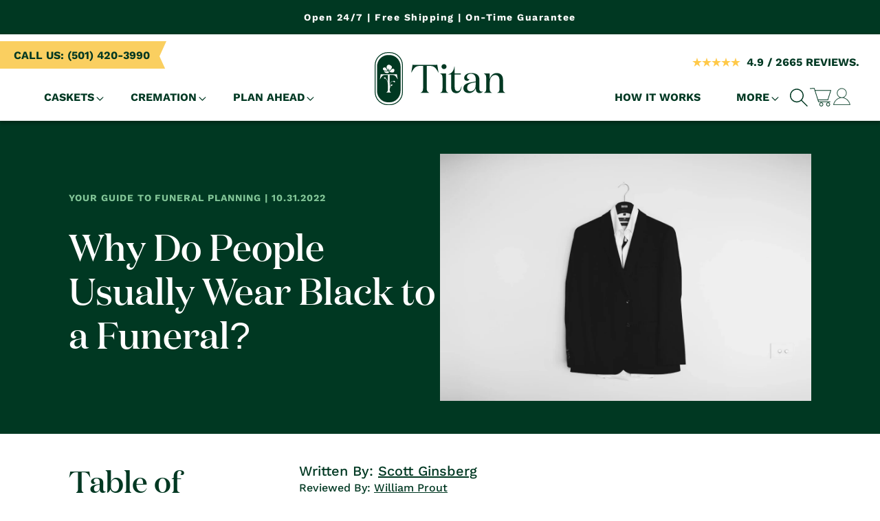

--- FILE ---
content_type: text/html; charset=utf-8
request_url: https://titancasket.com/blogs/funeral-guides-and-more/why-do-people-usually-wear-black-to-a-funeral
body_size: 62872
content:

















<!doctype html>
<html class="no-js" lang="en">
  <head>
  
  
  

      <!-- Google Tag Manager -->
      <script>
        (function (w, d, s, l, i) {
          w[l] = w[l] || [];
          w[l].push({ 'gtm.start': new Date().getTime(), event: 'gtm.js' });
          var f = d.getElementsByTagName(s)[0],
            j = d.createElement(s),
            dl = l != 'dataLayer' ? '&l=' + l : '';
          j.async = true;
          j.src = 'https://www.googletagmanager.com/gtm.js?id=' + i + dl;
          f.parentNode.insertBefore(j, f);
        })(window, document, 'script', 'dataLayer', 'GTM-KDVT89C');
      </script>
      <!-- End Google Tag Manager -->
      <!-- Global site tag (gtag.js) - Google Ads: 793227243 -->
      <script async src="https://www.googletagmanager.com/gtag/js?id=AW-793227243"></script>
      <script>
        window.dataLayer = window.dataLayer || [];
        function gtag() {
          dataLayer.push(arguments);
        }
        gtag('js', new Date());

        gtag('config', 'AW-793227243');
      </script>
    <!-- Clarity tracking code for https://titancasket.com/ -->
  <script>
    (function(c,l,a,r,i,t,y){
        c[a]=c[a]||function(){(c[a].q=c[a].q||[]).push(arguments)};
        t=l.createElement(r);t.async=1;t.src="https://www.clarity.ms/tag/"+i+"?ref=bwt";
        y=l.getElementsByTagName(r)[0];y.parentNode.insertBefore(t,y);
    })(window, document, "clarity", "script", "r6roc9cycx");
  </script>
  
    
    
      
      
      
    
    <meta charset="utf-8">
    <meta http-equiv="X-UA-Compatible" content="IE=edge">
    <meta name="viewport" content="width=device-width,initial-scale=1">
    <meta name="theme-color" content="">
    
    <link rel="canonical" href="https://titancasket.com/blogs/funeral-guides-and-more/why-do-people-usually-wear-black-to-a-funeral"><link rel="icon" type="image/png" href="//titancasket.com/cdn/shop/files/favicon_v2_9b527ec1-680a-499b-af5c-c47c210e6564.png?crop=center&height=32&v=1741689778&width=32"><link rel="preconnect" href="https://fonts.shopifycdn.com" crossorigin><title>
      Black Dress Code at Funerals - The Significance of Black Funeral Wear
 &ndash; Titan Casket</title>

    <!-- cookie reading function -->
    <script>
      function getCookie(cname) {
        let name = cname + '=';
        let decodedCookie = decodeURIComponent(document.cookie);
        let ca = decodedCookie.split(';');
        for (let i = 0; i < ca.length; i++) {
          let c = ca[i];
          while (c.charAt(0) == ' ') {
            c = c.substring(1);
          }
          if (c.indexOf(name) == 0) {
            return c.substring(name.length, c.length);
          }
        }
        return '';
      }
    </script>
    <!-- cookie reading function end -->
    <!-- Matomo -->
    <script>
      var _paq = (window._paq = window._paq || []);
      /* tracker methods like "setCustomDimension" should be called before "trackPageView" */
      let gacookie = getCookie('_ga');
      _paq.push(['setCustomDimension', (customDimensionId = 1), (customDimensionValue = gacookie)]);
      _paq.push(['setCookieDomain', '*.titancasket.com']);
      _paq.push(['setDomains', ['*.www.titancasket.com', '*.funerals.titancasket.com', '*.go.titancasket.com']]);
      _paq.push(['enableCrossDomainLinking']);
      _paq.push(['trackPageView']);
      _paq.push(['enableLinkTracking']);
      (function () {
        var u = 'https://titancasket.matomo.cloud/';
        _paq.push(['setTrackerUrl', u + 'matomo.php']);
        _paq.push(['setSiteId', '1']);
        var d = document,
          g = d.createElement('script'),
          s = d.getElementsByTagName('script')[0];
        g.async = true;
        g.src = '//cdn.matomo.cloud/titancasket.matomo.cloud/matomo.js';
        s.parentNode.insertBefore(g, s);
      })();
    </script>
    <noscript>
      <p><img src="https://titancasket.matomo.cloud/matomo.php?idsite=1&amp;rec=1" style="border:0;" alt=""></p>
    </noscript>
    <!-- End Matomo Code -->

    
      <meta name="description" content="The dress code at funerals in the United States is usually black. Read along to understand why the dress code for funerals is Black and not any other color.">
    

    

<meta property="og:site_name" content="Titan Casket">
<meta property="og:url" content="https://titancasket.com/blogs/funeral-guides-and-more/why-do-people-usually-wear-black-to-a-funeral">
<meta property="og:title" content="Black Dress Code at Funerals - The Significance of Black Funeral Wear">
<meta property="og:type" content="article">
<meta property="og:description" content="The dress code at funerals in the United States is usually black. Read along to understand why the dress code for funerals is Black and not any other color."><meta property="og:image" content="http://titancasket.com/cdn/shop/articles/gez-xavier-mansfield-b34E1vh1tYU-unsplash-_1.webp?v=1666538579">
  <meta property="og:image:secure_url" content="https://titancasket.com/cdn/shop/articles/gez-xavier-mansfield-b34E1vh1tYU-unsplash-_1.webp?v=1666538579">
  <meta property="og:image:width" content="1200">
  <meta property="og:image:height" content="800"><meta name="twitter:site" content="@titancasket?lang=en"><meta name="twitter:card" content="summary_large_image">
<meta name="twitter:title" content="Black Dress Code at Funerals - The Significance of Black Funeral Wear">
<meta name="twitter:description" content="The dress code at funerals in the United States is usually black. Read along to understand why the dress code for funerals is Black and not any other color.">

<script type="application/ld+json">
  {
    "@context": "https://schema.org",
    "@type": "BreadcrumbList",
    "itemListElement": [
      {
        "@type": "ListItem",
        "position": 1,
        "item": {
          "@id": "https://titancasket.com",
          "name": "Titan Casket"
        }
      }]
  }
</script>


    <!-- Adform Tracking Code BEGIN -->
    <script type="text/javascript">
      window._adftrack = Array.isArray(window._adftrack)
        ? window._adftrack
        : window._adftrack
        ? [window._adftrack]
        : [];
      window._adftrack.push({
        HttpHost: 'a2.adform.net',
        pm: 2679773,
      });
      (function () {
        var s = document.createElement('script');
        s.type = 'text/javascript';
        s.async = true;
        s.src = 'https://s2.adform.net/banners/scripts/st/trackpoint-async.js';
        var x = document.getElementsByTagName('script')[0];
        x.parentNode.insertBefore(s, x);
      })();
    </script>
    <noscript>
      <p style="margin:0;padding:0;border:0;">
        <img src="https://a2.adform.net/Serving/TrackPoint/?pm=2679773" width="1" height="1" alt="">
      </p>
    </noscript>
    <!-- Adform Tracking Code END -->

    <!-- Chatra {literal} -->
    <script>
      let chatra_loaded = false;

      function loadChatra() {
        if (!chatra_loaded) {
          (function (d, w, c) {
            w.ChatraID = '8i37x3oW8x4F2nPN3';
            var s = d.createElement('script');
            w[c] =
              w[c] ||
              function () {
                (w[c].q = w[c].q || []).push(arguments);
              };
            s.async = true;
            s.src = 'https://call.chatra.io/chatra.js';
            if (d.head) d.head.appendChild(s);
          })(document, window, 'Chatra');

          let script = document.createElement('script');
          script.src = 'https://call.chatra.io/static/js/shopify.js';

          document.body.append(script);

          chatra_loaded = true;
        }
      }

      document.addEventListener('mouseover', loadChatra);
      document.addEventListener('click', loadChatra);
      document.addEventListener('scroll', loadChatra);
    </script>
    <!-- /Chatra {/literal} -->
    <!--
      unbouncepopup   <script src="https://6bce2cd7c1d04fa28f03d37f14acb80c.js.ubembed.com" async></script> end unbouncepopup
    -->

    <script
      src="https://code.jquery.com/jquery-3.7.0.min.js"
      integrity="sha256-2Pmvv0kuTBOenSvLm6bvfBSSHrUJ+3A7x6P5Ebd07/g="
      crossorigin="anonymous"
      defer="defer"
    ></script>
    <script src="//titancasket.com/cdn/shop/t/649/assets/constants.js?v=58251544750838685771688479832" defer="defer"></script>
    <script src="//titancasket.com/cdn/shop/t/649/assets/pubsub.js?v=158357773527763999511688479838" defer="defer"></script>
    <script src="//titancasket.com/cdn/shop/t/649/assets/global.js?v=153296367139164619501755676161" defer="defer"></script><script src="//titancasket.com/cdn/shop/t/649/assets/animations.js?v=114255849464433187621688479832" defer="defer"></script>
  <script>window.performance && window.performance.mark && window.performance.mark('shopify.content_for_header.start');</script><meta name="google-site-verification" content="Un0h9FgLCzb_cC3PLz5u3zoNEZATMtKBexC_oiUXoRI">
<meta name="google-site-verification" content="LrTwUX-CG4ucWCHlm8AXdFqC6g5GmRk6iNXdhOXy2Mo">
<meta name="google-site-verification" content="k7vg71BlADg6w-sOOC092R1ri_SMFXuMm3jd3mGaG8E">
<meta name="google-site-verification" content="Un0h9FgLCzb_cC3PLz5u3zoNEZATMtKBexC_oiUXoRI">
<meta id="shopify-digital-wallet" name="shopify-digital-wallet" content="/1510211639/digital_wallets/dialog">
<meta name="shopify-checkout-api-token" content="dcd3908a51e96575f07d97b6575dedb5">
<meta id="in-context-paypal-metadata" data-shop-id="1510211639" data-venmo-supported="false" data-environment="production" data-locale="en_US" data-paypal-v4="true" data-currency="USD">
<link rel="alternate" type="application/atom+xml" title="Feed" href="/blogs/funeral-guides-and-more.atom" />
<script async="async" src="/checkouts/internal/preloads.js?locale=en-US"></script>
<link rel="preconnect" href="https://shop.app" crossorigin="anonymous">
<script async="async" src="https://shop.app/checkouts/internal/preloads.js?locale=en-US&shop_id=1510211639" crossorigin="anonymous"></script>
<script id="apple-pay-shop-capabilities" type="application/json">{"shopId":1510211639,"countryCode":"US","currencyCode":"USD","merchantCapabilities":["supports3DS"],"merchantId":"gid:\/\/shopify\/Shop\/1510211639","merchantName":"Titan Casket","requiredBillingContactFields":["postalAddress","email","phone"],"requiredShippingContactFields":["postalAddress","email","phone"],"shippingType":"shipping","supportedNetworks":["visa","masterCard","amex","discover","elo","jcb"],"total":{"type":"pending","label":"Titan Casket","amount":"1.00"},"shopifyPaymentsEnabled":true,"supportsSubscriptions":true}</script>
<script id="shopify-features" type="application/json">{"accessToken":"dcd3908a51e96575f07d97b6575dedb5","betas":["rich-media-storefront-analytics"],"domain":"titancasket.com","predictiveSearch":true,"shopId":1510211639,"locale":"en"}</script>
<script>var Shopify = Shopify || {};
Shopify.shop = "banpo.myshopify.com";
Shopify.locale = "en";
Shopify.currency = {"active":"USD","rate":"1.0"};
Shopify.country = "US";
Shopify.theme = {"name":"LIVE [DO NOT UNPUBLISH]","id":136840806655,"schema_name":"Dawn","schema_version":"10.0.0","theme_store_id":null,"role":"main"};
Shopify.theme.handle = "null";
Shopify.theme.style = {"id":null,"handle":null};
Shopify.cdnHost = "titancasket.com/cdn";
Shopify.routes = Shopify.routes || {};
Shopify.routes.root = "/";</script>
<script type="module">!function(o){(o.Shopify=o.Shopify||{}).modules=!0}(window);</script>
<script>!function(o){function n(){var o=[];function n(){o.push(Array.prototype.slice.apply(arguments))}return n.q=o,n}var t=o.Shopify=o.Shopify||{};t.loadFeatures=n(),t.autoloadFeatures=n()}(window);</script>
<script>
  window.ShopifyPay = window.ShopifyPay || {};
  window.ShopifyPay.apiHost = "shop.app\/pay";
  window.ShopifyPay.redirectState = null;
</script>
<script id="shop-js-analytics" type="application/json">{"pageType":"article"}</script>
<script defer="defer" async type="module" src="//titancasket.com/cdn/shopifycloud/shop-js/modules/v2/client.init-shop-cart-sync_BApSsMSl.en.esm.js"></script>
<script defer="defer" async type="module" src="//titancasket.com/cdn/shopifycloud/shop-js/modules/v2/chunk.common_CBoos6YZ.esm.js"></script>
<script type="module">
  await import("//titancasket.com/cdn/shopifycloud/shop-js/modules/v2/client.init-shop-cart-sync_BApSsMSl.en.esm.js");
await import("//titancasket.com/cdn/shopifycloud/shop-js/modules/v2/chunk.common_CBoos6YZ.esm.js");

  window.Shopify.SignInWithShop?.initShopCartSync?.({"fedCMEnabled":true,"windoidEnabled":true});

</script>
<script>
  window.Shopify = window.Shopify || {};
  if (!window.Shopify.featureAssets) window.Shopify.featureAssets = {};
  window.Shopify.featureAssets['shop-js'] = {"shop-cart-sync":["modules/v2/client.shop-cart-sync_DJczDl9f.en.esm.js","modules/v2/chunk.common_CBoos6YZ.esm.js"],"init-fed-cm":["modules/v2/client.init-fed-cm_BzwGC0Wi.en.esm.js","modules/v2/chunk.common_CBoos6YZ.esm.js"],"init-windoid":["modules/v2/client.init-windoid_BS26ThXS.en.esm.js","modules/v2/chunk.common_CBoos6YZ.esm.js"],"shop-cash-offers":["modules/v2/client.shop-cash-offers_DthCPNIO.en.esm.js","modules/v2/chunk.common_CBoos6YZ.esm.js","modules/v2/chunk.modal_Bu1hFZFC.esm.js"],"shop-button":["modules/v2/client.shop-button_D_JX508o.en.esm.js","modules/v2/chunk.common_CBoos6YZ.esm.js"],"init-shop-email-lookup-coordinator":["modules/v2/client.init-shop-email-lookup-coordinator_DFwWcvrS.en.esm.js","modules/v2/chunk.common_CBoos6YZ.esm.js"],"shop-toast-manager":["modules/v2/client.shop-toast-manager_tEhgP2F9.en.esm.js","modules/v2/chunk.common_CBoos6YZ.esm.js"],"shop-login-button":["modules/v2/client.shop-login-button_DwLgFT0K.en.esm.js","modules/v2/chunk.common_CBoos6YZ.esm.js","modules/v2/chunk.modal_Bu1hFZFC.esm.js"],"avatar":["modules/v2/client.avatar_BTnouDA3.en.esm.js"],"init-shop-cart-sync":["modules/v2/client.init-shop-cart-sync_BApSsMSl.en.esm.js","modules/v2/chunk.common_CBoos6YZ.esm.js"],"pay-button":["modules/v2/client.pay-button_BuNmcIr_.en.esm.js","modules/v2/chunk.common_CBoos6YZ.esm.js"],"init-shop-for-new-customer-accounts":["modules/v2/client.init-shop-for-new-customer-accounts_DrjXSI53.en.esm.js","modules/v2/client.shop-login-button_DwLgFT0K.en.esm.js","modules/v2/chunk.common_CBoos6YZ.esm.js","modules/v2/chunk.modal_Bu1hFZFC.esm.js"],"init-customer-accounts-sign-up":["modules/v2/client.init-customer-accounts-sign-up_TlVCiykN.en.esm.js","modules/v2/client.shop-login-button_DwLgFT0K.en.esm.js","modules/v2/chunk.common_CBoos6YZ.esm.js","modules/v2/chunk.modal_Bu1hFZFC.esm.js"],"shop-follow-button":["modules/v2/client.shop-follow-button_C5D3XtBb.en.esm.js","modules/v2/chunk.common_CBoos6YZ.esm.js","modules/v2/chunk.modal_Bu1hFZFC.esm.js"],"checkout-modal":["modules/v2/client.checkout-modal_8TC_1FUY.en.esm.js","modules/v2/chunk.common_CBoos6YZ.esm.js","modules/v2/chunk.modal_Bu1hFZFC.esm.js"],"init-customer-accounts":["modules/v2/client.init-customer-accounts_C0Oh2ljF.en.esm.js","modules/v2/client.shop-login-button_DwLgFT0K.en.esm.js","modules/v2/chunk.common_CBoos6YZ.esm.js","modules/v2/chunk.modal_Bu1hFZFC.esm.js"],"lead-capture":["modules/v2/client.lead-capture_Cq0gfm7I.en.esm.js","modules/v2/chunk.common_CBoos6YZ.esm.js","modules/v2/chunk.modal_Bu1hFZFC.esm.js"],"shop-login":["modules/v2/client.shop-login_BmtnoEUo.en.esm.js","modules/v2/chunk.common_CBoos6YZ.esm.js","modules/v2/chunk.modal_Bu1hFZFC.esm.js"],"payment-terms":["modules/v2/client.payment-terms_BHOWV7U_.en.esm.js","modules/v2/chunk.common_CBoos6YZ.esm.js","modules/v2/chunk.modal_Bu1hFZFC.esm.js"]};
</script>
<script>(function() {
  var isLoaded = false;
  function asyncLoad() {
    if (isLoaded) return;
    isLoaded = true;
    var urls = ["https:\/\/cdn.shopify.com\/s\/files\/1\/0015\/1021\/1639\/t\/168\/assets\/affirmShopify.js?v=1647356016\u0026shop=banpo.myshopify.com","https:\/\/doui4jqs03un3.cloudfront.net\/checkout.js.gz?shop=banpo.myshopify.com","https:\/\/schemaplusfiles.s3.amazonaws.com\/loader.min.js?shop=banpo.myshopify.com","https:\/\/cdn.productcustomizer.com\/storefront\/production-product-customizer-v2.js?shop=banpo.myshopify.com","\/\/cdn.shopify.com\/proxy\/c1fc7a1f28e779c79bccf0f7d05c6ae317c51068807ac75484323d1061d091ad\/d31qwy1wuvutay.cloudfront.net\/req\/levar-viewer.js?shop=banpo.myshopify.com\u0026sp-cache-control=cHVibGljLCBtYXgtYWdlPTkwMA","\/\/cdn.shopify.com\/proxy\/52d13c87444743b0728d84276438cf660a43c884d809c3e3c84ec4447823db4a\/static.cdn.printful.com\/static\/js\/external\/shopify-product-customizer.js?v=0.28\u0026shop=banpo.myshopify.com\u0026sp-cache-control=cHVibGljLCBtYXgtYWdlPTkwMA"];
    for (var i = 0; i < urls.length; i++) {
      var s = document.createElement('script');
      s.type = 'text/javascript';
      s.async = true;
      s.src = urls[i];
      var x = document.getElementsByTagName('script')[0];
      x.parentNode.insertBefore(s, x);
    }
  };
  if(window.attachEvent) {
    window.attachEvent('onload', asyncLoad);
  } else {
    window.addEventListener('load', asyncLoad, false);
  }
})();</script>
<script id="__st">var __st={"a":1510211639,"offset":-28800,"reqid":"e5641e4f-ff58-4269-a3fc-f57966dcde95-1768908152","pageurl":"titancasket.com\/blogs\/funeral-guides-and-more\/why-do-people-usually-wear-black-to-a-funeral","s":"articles-588170199295","u":"2acb8dd2cfb4","p":"article","rtyp":"article","rid":588170199295};</script>
<script>window.ShopifyPaypalV4VisibilityTracking = true;</script>
<script id="captcha-bootstrap">!function(){'use strict';const t='contact',e='account',n='new_comment',o=[[t,t],['blogs',n],['comments',n],[t,'customer']],c=[[e,'customer_login'],[e,'guest_login'],[e,'recover_customer_password'],[e,'create_customer']],r=t=>t.map((([t,e])=>`form[action*='/${t}']:not([data-nocaptcha='true']) input[name='form_type'][value='${e}']`)).join(','),a=t=>()=>t?[...document.querySelectorAll(t)].map((t=>t.form)):[];function s(){const t=[...o],e=r(t);return a(e)}const i='password',u='form_key',d=['recaptcha-v3-token','g-recaptcha-response','h-captcha-response',i],f=()=>{try{return window.sessionStorage}catch{return}},m='__shopify_v',_=t=>t.elements[u];function p(t,e,n=!1){try{const o=window.sessionStorage,c=JSON.parse(o.getItem(e)),{data:r}=function(t){const{data:e,action:n}=t;return t[m]||n?{data:e,action:n}:{data:t,action:n}}(c);for(const[e,n]of Object.entries(r))t.elements[e]&&(t.elements[e].value=n);n&&o.removeItem(e)}catch(o){console.error('form repopulation failed',{error:o})}}const l='form_type',E='cptcha';function T(t){t.dataset[E]=!0}const w=window,h=w.document,L='Shopify',v='ce_forms',y='captcha';let A=!1;((t,e)=>{const n=(g='f06e6c50-85a8-45c8-87d0-21a2b65856fe',I='https://cdn.shopify.com/shopifycloud/storefront-forms-hcaptcha/ce_storefront_forms_captcha_hcaptcha.v1.5.2.iife.js',D={infoText:'Protected by hCaptcha',privacyText:'Privacy',termsText:'Terms'},(t,e,n)=>{const o=w[L][v],c=o.bindForm;if(c)return c(t,g,e,D).then(n);var r;o.q.push([[t,g,e,D],n]),r=I,A||(h.body.append(Object.assign(h.createElement('script'),{id:'captcha-provider',async:!0,src:r})),A=!0)});var g,I,D;w[L]=w[L]||{},w[L][v]=w[L][v]||{},w[L][v].q=[],w[L][y]=w[L][y]||{},w[L][y].protect=function(t,e){n(t,void 0,e),T(t)},Object.freeze(w[L][y]),function(t,e,n,w,h,L){const[v,y,A,g]=function(t,e,n){const i=e?o:[],u=t?c:[],d=[...i,...u],f=r(d),m=r(i),_=r(d.filter((([t,e])=>n.includes(e))));return[a(f),a(m),a(_),s()]}(w,h,L),I=t=>{const e=t.target;return e instanceof HTMLFormElement?e:e&&e.form},D=t=>v().includes(t);t.addEventListener('submit',(t=>{const e=I(t);if(!e)return;const n=D(e)&&!e.dataset.hcaptchaBound&&!e.dataset.recaptchaBound,o=_(e),c=g().includes(e)&&(!o||!o.value);(n||c)&&t.preventDefault(),c&&!n&&(function(t){try{if(!f())return;!function(t){const e=f();if(!e)return;const n=_(t);if(!n)return;const o=n.value;o&&e.removeItem(o)}(t);const e=Array.from(Array(32),(()=>Math.random().toString(36)[2])).join('');!function(t,e){_(t)||t.append(Object.assign(document.createElement('input'),{type:'hidden',name:u})),t.elements[u].value=e}(t,e),function(t,e){const n=f();if(!n)return;const o=[...t.querySelectorAll(`input[type='${i}']`)].map((({name:t})=>t)),c=[...d,...o],r={};for(const[a,s]of new FormData(t).entries())c.includes(a)||(r[a]=s);n.setItem(e,JSON.stringify({[m]:1,action:t.action,data:r}))}(t,e)}catch(e){console.error('failed to persist form',e)}}(e),e.submit())}));const S=(t,e)=>{t&&!t.dataset[E]&&(n(t,e.some((e=>e===t))),T(t))};for(const o of['focusin','change'])t.addEventListener(o,(t=>{const e=I(t);D(e)&&S(e,y())}));const B=e.get('form_key'),M=e.get(l),P=B&&M;t.addEventListener('DOMContentLoaded',(()=>{const t=y();if(P)for(const e of t)e.elements[l].value===M&&p(e,B);[...new Set([...A(),...v().filter((t=>'true'===t.dataset.shopifyCaptcha))])].forEach((e=>S(e,t)))}))}(h,new URLSearchParams(w.location.search),n,t,e,['guest_login'])})(!0,!0)}();</script>
<script integrity="sha256-4kQ18oKyAcykRKYeNunJcIwy7WH5gtpwJnB7kiuLZ1E=" data-source-attribution="shopify.loadfeatures" defer="defer" src="//titancasket.com/cdn/shopifycloud/storefront/assets/storefront/load_feature-a0a9edcb.js" crossorigin="anonymous"></script>
<script crossorigin="anonymous" defer="defer" src="//titancasket.com/cdn/shopifycloud/storefront/assets/shopify_pay/storefront-65b4c6d7.js?v=20250812"></script>
<script data-source-attribution="shopify.dynamic_checkout.dynamic.init">var Shopify=Shopify||{};Shopify.PaymentButton=Shopify.PaymentButton||{isStorefrontPortableWallets:!0,init:function(){window.Shopify.PaymentButton.init=function(){};var t=document.createElement("script");t.src="https://titancasket.com/cdn/shopifycloud/portable-wallets/latest/portable-wallets.en.js",t.type="module",document.head.appendChild(t)}};
</script>
<script data-source-attribution="shopify.dynamic_checkout.buyer_consent">
  function portableWalletsHideBuyerConsent(e){var t=document.getElementById("shopify-buyer-consent"),n=document.getElementById("shopify-subscription-policy-button");t&&n&&(t.classList.add("hidden"),t.setAttribute("aria-hidden","true"),n.removeEventListener("click",e))}function portableWalletsShowBuyerConsent(e){var t=document.getElementById("shopify-buyer-consent"),n=document.getElementById("shopify-subscription-policy-button");t&&n&&(t.classList.remove("hidden"),t.removeAttribute("aria-hidden"),n.addEventListener("click",e))}window.Shopify?.PaymentButton&&(window.Shopify.PaymentButton.hideBuyerConsent=portableWalletsHideBuyerConsent,window.Shopify.PaymentButton.showBuyerConsent=portableWalletsShowBuyerConsent);
</script>
<script data-source-attribution="shopify.dynamic_checkout.cart.bootstrap">document.addEventListener("DOMContentLoaded",(function(){function t(){return document.querySelector("shopify-accelerated-checkout-cart, shopify-accelerated-checkout")}if(t())Shopify.PaymentButton.init();else{new MutationObserver((function(e,n){t()&&(Shopify.PaymentButton.init(),n.disconnect())})).observe(document.body,{childList:!0,subtree:!0})}}));
</script>
<link id="shopify-accelerated-checkout-styles" rel="stylesheet" media="screen" href="https://titancasket.com/cdn/shopifycloud/portable-wallets/latest/accelerated-checkout-backwards-compat.css" crossorigin="anonymous">
<style id="shopify-accelerated-checkout-cart">
        #shopify-buyer-consent {
  margin-top: 1em;
  display: inline-block;
  width: 100%;
}

#shopify-buyer-consent.hidden {
  display: none;
}

#shopify-subscription-policy-button {
  background: none;
  border: none;
  padding: 0;
  text-decoration: underline;
  font-size: inherit;
  cursor: pointer;
}

#shopify-subscription-policy-button::before {
  box-shadow: none;
}

      </style>
<script id="sections-script" data-sections="header" defer="defer" src="//titancasket.com/cdn/shop/t/649/compiled_assets/scripts.js?v=204578"></script>
<script>window.performance && window.performance.mark && window.performance.mark('shopify.content_for_header.end');</script>
  <!-- "snippets/shogun-products.liquid" was not rendered, the associated app was uninstalled -->


      

    <script>
      let shipping_date_format = "week_day_month",
        shipping_days_off = "29/03, 26/05,24/12,25/12, 31/12, 1/1,28/11,29/11,04/07,02/09, 02/01",
        shipping_by_app = "true",
        processing_times = [
          "1",
          "1",
          "1",
          "1",
          "1",
          "1",
          "1"
        ],
        shipping_time = {
          max: "5",
          min: "2"
        },
        cut_off_time = {
          show_static_version: false,
          show_dynamic_version: true,
          shipping_estimator_change_red: 1,
          shipping_estimator_cut_off_time_static: "Order today by {time}",
          shipping_estimator_cut_off_time_dynamic: "Order within {hours} hours and {minutes} minutes",
          shipping_estimator_cut_off_time_hr: "21",
          shipping_estimator_cut_off_time_min: "0"
        }
    </script>

    <style data-shopify>
      @font-face {
  font-family: "Work Sans";
  font-weight: 500;
  font-style: normal;
  font-display: swap;
  src: url("//titancasket.com/cdn/fonts/work_sans/worksans_n5.42fc03d7028ac0f31a2ddf10d4a2904a7483a1c4.woff2") format("woff2"),
       url("//titancasket.com/cdn/fonts/work_sans/worksans_n5.1f79bf93aa21696aa0428c88e39fb9f946295341.woff") format("woff");
}

      @font-face {
  font-family: "Work Sans";
  font-weight: 700;
  font-style: normal;
  font-display: swap;
  src: url("//titancasket.com/cdn/fonts/work_sans/worksans_n7.e2cf5bd8f2c7e9d30c030f9ea8eafc69f5a92f7b.woff2") format("woff2"),
       url("//titancasket.com/cdn/fonts/work_sans/worksans_n7.20f1c80359e7f7b4327b81543e1acb5c32cd03cd.woff") format("woff");
}

      @font-face {
  font-family: "Work Sans";
  font-weight: 500;
  font-style: italic;
  font-display: swap;
  src: url("//titancasket.com/cdn/fonts/work_sans/worksans_i5.0097f7572bdd2a30d202a52c1764d831015aa312.woff2") format("woff2"),
       url("//titancasket.com/cdn/fonts/work_sans/worksans_i5.a4fa6fa0f90748be4cee382c79d6624ea9963ef1.woff") format("woff");
}

      @font-face {
  font-family: "Work Sans";
  font-weight: 700;
  font-style: italic;
  font-display: swap;
  src: url("//titancasket.com/cdn/fonts/work_sans/worksans_i7.7cdba6320b03c03dcaa365743a4e0e729fe97e54.woff2") format("woff2"),
       url("//titancasket.com/cdn/fonts/work_sans/worksans_i7.42a9f4016982495f4c0b0fb3dc64cf8f2d0c3eaa.woff") format("woff");
}

      @font-face {
  font-family: Assistant;
  font-weight: 400;
  font-style: normal;
  font-display: swap;
  src: url("//titancasket.com/cdn/fonts/assistant/assistant_n4.9120912a469cad1cc292572851508ca49d12e768.woff2") format("woff2"),
       url("//titancasket.com/cdn/fonts/assistant/assistant_n4.6e9875ce64e0fefcd3f4446b7ec9036b3ddd2985.woff") format("woff");
}


      
        :root,
        .color-background-1 {
          --color-background: 255,255,255;
        
          --gradient-background: #ffffff;
        
        --color-foreground: 0,56,34;
        --color-shadow: 0,0,0;
        --color-caption: 63,16,56;
        --color-button: 250,207,96;
        --color-button-text: 0,56,34;
        --color-secondary-button: 255,255,255;
        --color-secondary-button-text: 250,207,96;
        --color-link: 0,56,34;
        --color-badge-foreground: 0,56,34;
        --color-badge-background: 255,255,255;
        --color-badge-border: 0,56,34;
        --payment-terms-background-color: rgb(255 255 255);
      }
      
        
        .color-background-2 {
          --color-background: 129,197,151;
        
          --gradient-background: #81c597;
        
        --color-foreground: 0,56,34;
        --color-shadow: 0,0,0;
        --color-caption: 63,16,56;
        --color-button: 0,56,34;
        --color-button-text: 255,255,255;
        --color-secondary-button: 129,197,151;
        --color-secondary-button-text: 250,207,96;
        --color-link: 255,255,255;
        --color-badge-foreground: 0,56,34;
        --color-badge-background: 129,197,151;
        --color-badge-border: 0,56,34;
        --payment-terms-background-color: rgb(129 197 151);
      }
      
        
        .color-inverse {
          --color-background: 249,240,238;
        
          --gradient-background: #f9f0ee;
        
        --color-foreground: 0,56,34;
        --color-shadow: 0,0,0;
        --color-caption: 63,16,56;
        --color-button: 0,56,34;
        --color-button-text: 255,255,255;
        --color-secondary-button: 249,240,238;
        --color-secondary-button-text: 250,207,96;
        --color-link: 255,255,255;
        --color-badge-foreground: 0,56,34;
        --color-badge-background: 249,240,238;
        --color-badge-border: 0,56,34;
        --payment-terms-background-color: rgb(249 240 238);
      }
      
        
        .color-accent-1 {
          --color-background: 0,56,34;
        
          --gradient-background: #003822;
        
        --color-foreground: 255,255,255;
        --color-shadow: 0,0,0;
        --color-caption: 129,197,151;
        --color-button: 250,207,96;
        --color-button-text: 18,18,18;
        --color-secondary-button: 0,56,34;
        --color-secondary-button-text: 250,207,96;
        --color-link: 18,18,18;
        --color-badge-foreground: 255,255,255;
        --color-badge-background: 0,56,34;
        --color-badge-border: 255,255,255;
        --payment-terms-background-color: rgb(0 56 34);
      }
      
        
        .color-accent-2 {
          --color-background: 63,16,56;
        
          --gradient-background: #3f1038;
        
        --color-foreground: 255,255,255;
        --color-shadow: 18,18,18;
        --color-caption: 129,197,151;
        --color-button: 255,255,255;
        --color-button-text: 0,0,0;
        --color-secondary-button: 63,16,56;
        --color-secondary-button-text: 250,207,96;
        --color-link: 0,0,0;
        --color-badge-foreground: 255,255,255;
        --color-badge-background: 63,16,56;
        --color-badge-border: 255,255,255;
        --payment-terms-background-color: rgb(63 16 56);
      }
      
        
        .color-scheme-8adb907a-8d1e-4c11-85ae-23c90c9a6aca {
          --color-background: 0,0,0;
        
          --gradient-background: #000000;
        
        --color-foreground: 255,255,255;
        --color-shadow: 0,0,0;
        --color-caption: 63,16,56;
        --color-button: 0,0,0;
        --color-button-text: 255,255,255;
        --color-secondary-button: 0,0,0;
        --color-secondary-button-text: 250,207,96;
        --color-link: 255,255,255;
        --color-badge-foreground: 255,255,255;
        --color-badge-background: 0,0,0;
        --color-badge-border: 255,255,255;
        --payment-terms-background-color: rgb(0 0 0);
      }
      


      body, .color-background-1, .color-background-2, .color-inverse, .color-accent-1, .color-accent-2, .color-scheme-8adb907a-8d1e-4c11-85ae-23c90c9a6aca {
        color: rgba(var(--color-foreground), 1);
        background-color: rgb(var(--color-background));
      }

      @font-face {
        font-family: "Domaine Display";
        src: url("//titancasket.com/cdn/shop/t/649/assets/test-domaine-display-medium.woff2?v=7331782042165349871688499308") format("woff2");
      }

      :root {
        --white: #FFFFFF;
        --light-gray: #EFEFEF;
        --medium-gray: #DDDDDD;
        --dark-gray: #BBBBBB;
        --dark: #666666;
        --green: #003822;
        --teal: #22B9B0;
        --light-green: #81C597;
        --dark-purple: #3F1038;
        --pink: #DD83FF;
        --yellow: #FACF60;
        --error-red: #FF0000;
        --beige: #F5F5DC;
        --new: #E3CCEC;
        --affirm-blue: #4A4AEB;

        --font-body-family: "Work Sans", sans-serif;
        --font-body-style: normal;
        --font-body-weight: 500;
        --font-body-weight-bold: 800;

        --font-heading-family: 'Domaine Display', sans-serif;
        --font-body-bold-family: Assistant, sans-serif;
        --font-heading-style: normal;
        --font-heading-weight: 500;

        --font-body-scale: 1.0;
        --font-heading-scale: 1.0;

        --media-padding: px;
        --media-border-opacity: 0.05;
        --media-border-width: 1px;
        --media-radius: 0px;
        --media-shadow-opacity: 0.0;
        --media-shadow-horizontal-offset: 0px;
        --media-shadow-vertical-offset: 4px;
        --media-shadow-blur-radius: 5px;
        --media-shadow-visible: 0;

        --page-width: 144rem;

        --product-card-image-padding: 0.0rem;
        --product-card-corner-radius: 0.0rem;
        --product-card-text-alignment: left;
        --product-card-border-width: 0.0rem;
        --product-card-border-opacity: 0.1;
        --product-card-shadow-opacity: 0.0;
        --product-card-shadow-visible: 0;
        --product-card-shadow-horizontal-offset: 0.0rem;
        --product-card-shadow-vertical-offset: 0.4rem;
        --product-card-shadow-blur-radius: 0.5rem;

        --collection-card-image-padding: 0.0rem;
        --collection-card-corner-radius: 0.0rem;
        --collection-card-text-alignment: left;
        --collection-card-border-width: 0.0rem;
        --collection-card-border-opacity: 0.1;
        --collection-card-shadow-opacity: 0.0;
        --collection-card-shadow-visible: 0;
        --collection-card-shadow-horizontal-offset: 0.0rem;
        --collection-card-shadow-vertical-offset: 0.4rem;
        --collection-card-shadow-blur-radius: 0.5rem;

        --blog-card-image-padding: 0.0rem;
        --blog-card-corner-radius: 0.0rem;
        --blog-card-text-alignment: left;
        --blog-card-border-width: 0.0rem;
        --blog-card-border-opacity: 0.1;
        --blog-card-shadow-opacity: 0.0;
        --blog-card-shadow-visible: 0;
        --blog-card-shadow-horizontal-offset: 0.0rem;
        --blog-card-shadow-vertical-offset: 0.4rem;
        --blog-card-shadow-blur-radius: 0.5rem;

        --badge-corner-radius: 4.0rem;

        --popup-border-width: 1px;
        --popup-border-opacity: 0.1;
        --popup-corner-radius: 0px;
        --popup-shadow-opacity: 0.0;
        --popup-shadow-horizontal-offset: 0px;
        --popup-shadow-vertical-offset: 4px;
        --popup-shadow-blur-radius: 5px;

        --drawer-border-width: 1px;
        --drawer-border-opacity: 0.1;
        --drawer-shadow-opacity: 0.0;
        --drawer-shadow-horizontal-offset: 0px;
        --drawer-shadow-vertical-offset: 4px;
        --drawer-shadow-blur-radius: 5px;

        --spacing-sections-desktop: 0px;
        --spacing-sections-mobile: 0px;

        --grid-desktop-vertical-spacing: 30px;
        --grid-desktop-horizontal-spacing: 19px;
        --grid-mobile-vertical-spacing: 30px;
        --grid-mobile-horizontal-spacing: 19px;

        --grid-product-desktop-horizontal-spacing: 19px;
        --grid-product-mobile-horizontal-spacing: 19px;

        --text-boxes-border-opacity: 0.1;
        --text-boxes-border-width: 0px;
        --text-boxes-radius: 0px;
        --text-boxes-shadow-opacity: 0.0;
        --text-boxes-shadow-visible: 0;
        --text-boxes-shadow-horizontal-offset: 0px;
        --text-boxes-shadow-vertical-offset: 4px;
        --text-boxes-shadow-blur-radius: 5px;

        --buttons-radius: 0px;
        --buttons-radius-outset: 0px;
        --buttons-border-width: 2px;
        --buttons-border-opacity: 1.0;
        --buttons-shadow-opacity: 0.0;
        --buttons-shadow-visible: 0;
        --buttons-shadow-horizontal-offset: 0px;
        --buttons-shadow-vertical-offset: 4px;
        --buttons-shadow-blur-radius: 5px;
        --buttons-border-offset: 0px;

        --inputs-radius: 0px;
        --inputs-border-width: 1px;
        --inputs-border-opacity: 0.55;
        --inputs-shadow-opacity: 0.0;
        --inputs-shadow-horizontal-offset: 0px;
        --inputs-margin-offset: 0px;
        --inputs-shadow-vertical-offset: 4px;
        --inputs-shadow-blur-radius: 5px;
        --inputs-radius-outset: 0px;

        --variant-pills-radius: 40px;
        --variant-pills-border-width: 1px;
        --variant-pills-border-opacity: 0.55;
        --variant-pills-shadow-opacity: 0.0;
        --variant-pills-shadow-horizontal-offset: 0px;
        --variant-pills-shadow-vertical-offset: 4px;
        --variant-pills-shadow-blur-radius: 5px;

        --page-width-margin: 2rem;
      }

      @media screen and (min-width: 990px) {
        :root {
          --page-width-margin: 10rem;
        }
      }

      *,
      *::before,
      *::after {
        box-sizing: inherit;
      }

      html {
        box-sizing: border-box;
        font-size: calc(var(--font-body-scale) * 62.5%);
        height: 100%;
        line-height: calc(.4 + var(--font-body-scale))px;
      }

      body {
        display: grid;
        grid-template-rows: auto auto 1fr auto;
        grid-template-columns: 100%;
        min-height: 100%;
        margin: 0;
        font-size: 1.6rem;
        line-height: calc(1 + 0.4 / var(--font-body-scale));
        font-family: var(--font-body-family);
        font-style: var(--font-body-style);
        font-weight: var(--font-body-weight);
      }

      .text--large {
        font-size: 1.8rem;
      }

      .small {
        font-size: 1.3rem;
        line-height: 140%;
      }
      .xxsmall {
        font-size: 1rem;
      }
      .eyebrow {
        font-family: var(--font-body-family);
        font-size: 1.3rem;
        line-height: 120%;
        font-weight: 700;
      }
      .eyebrow-small {
        font-size: 1.3rem;
        line-height: 120%;
        font-weight: 700;
        letter-spacing: 1.5px;
      }

        @media screen and (min-width: 750px) {
          body {
            font-size: 2rem;
          }

          .text--large {
            font-size: 2.4rem;
          }

          .small {
          font-size: 1.5rem;
        }

        .eyebrow {
          font-size: 1.6rem;
        }

        .eyebrow-small {
          font-size: 1.4rem;
          line-height: 120%;
        }
      }
    </style>

    <link href="//titancasket.com/cdn/shop/t/649/assets/base.css?v=35512119648342879021759482342" rel="stylesheet" type="text/css" media="all" />

    <link rel="stylesheet" href="//titancasket.com/cdn/shop/t/649/assets/component-card.css?v=97942058916864547771759480416" media="print" onload="this.media='all'">
    <noscript><link href="//titancasket.com/cdn/shop/t/649/assets/component-card.css?v=97942058916864547771759480416" rel="stylesheet" type="text/css" media="all" /></noscript><link rel="preload" as="font" href="//titancasket.com/cdn/fonts/work_sans/worksans_n5.42fc03d7028ac0f31a2ddf10d4a2904a7483a1c4.woff2" type="font/woff2" crossorigin><link rel="preload" as="font" href="//titancasket.com/cdn/fonts/assistant/assistant_n4.9120912a469cad1cc292572851508ca49d12e768.woff2" type="font/woff2" crossorigin><link
        rel="stylesheet"
        href="//titancasket.com/cdn/shop/t/649/assets/component-predictive-search.css?v=11309646893118829601746536385"
        media="print"
        onload="this.media='all'"
      ><script>
      document.documentElement.className = document.documentElement.className.replace('no-js', 'js');
      if (Shopify.designMode) {
        document.documentElement.classList.add('shopify-design-mode');
      }
    </script>

    

    <script type="text/javascript">
      (function (c, l, a, r, i, t, y) {
        c[a] =
          c[a] ||
          function () {
            (c[a].q = c[a].q || []).push(arguments);
          };
        t = l.createElement(r);
        t.async = 1;
        t.src = 'https://www.clarity.ms/tag/' + i;
        y = l.getElementsByTagName(r)[0];
        y.parentNode.insertBefore(t, y);
      })(window, document, 'clarity', 'script', 'lbmw38fmb7');
    </script>
    <style>
      .affirm-iframe-widget {
        display: none !important;
      }
    </style>
    <!-- "snippets/shogun-head.liquid" was not rendered, the associated app was uninstalled -->
  <!-- BEGIN app block: shopify://apps/schema-app-total-schema-markup/blocks/schema-app/b2d40947-8d98-42df-9c82-6203d5c4f17c -->


<script type="application/ld+json" data-source="Shopify">
    {"@context":"http://schema.org","@type":"BlogPosting","articleBody":"\u00a0\n\nLosing A Loved One\nThe death of a loved one is the cause of extreme grief. It takes time and patience to get through this heartbreaking process. No matter how prepared you think you are, you cannot prepare for the sensation of loss. Deciding what to wear to a funeral is an important choice, given how sensitive of an occasion it is. With tensions running high, you want to ensure that you\u2019re dressed appropriately and do not cause any offense to anyone. In addition, everyone attending in the same color can bolster a sense of unity and empathy, making the goodbye a little bit easier. When deciding what to wear to a funeral, you should take into account funeral etiquettes, the funeral dress code, the venue, weather and sentimental value.\nThe History of Wearing Black to a Funeral\nThe tradition of wearing black to a funeral can be traced back to the Roman Empire, where citizens would switch their white toga to a black one to match the solemnity of the event. In Europe during the Middle Ages, black was worn largely at the funeral of the rich and affluent, as black clothing was expensive and hard to come by. Queen Victoria is also recognised as a proponent of this tradition, wearing black to her husband Prince Albert\u2019s funeral to express her mourning. For the rest of her life, she only wore black and the color became synonymous with her persona. The noble classes took inspiration from the Queen and followed suit. Today, the practice remains prevalent particularly in Western nations, with black attire at a funeral becoming the norm.\n\nDifferent Dress Codes Around the Globe\nWhile wearing black to a funeral seems like the only option in movies and television, there are actually a variety of different dress codes for funerals around the globe. Hindus and Buddhists wear white to funerals, and consider it a color of purity. In South Africa, red is worn at funerals while it is banned for funerals in China. In Thailand and many places in South America, purple is worn at funerals. In Papua New Guinea, many women apply a gray clay to their bodies upon a loved one\u2019s death.\nThe Importance of Dressing Appropriately\nGiven how delicate the occasion is, choosing what to wear to a funeral is a crucial decision. You want to make sure you're dressed adequately and don't offend anyone because the situation is stressful. If the deceased detailed a particular dress code, it is important to respect that. The idea of humanist and colorful funerals is gaining traction, with many people including a colorful dress code in their death planning. The idea is to celebrate their life rather than mourn their death, turning a somber occasion into a bittersweet one.\u00a0\n\u00a0","dateModified":"2024-04-17T02:59:46Z","mainEntityOfPage":{"@type":"WebPage","@id":"https://titancasket.com/blogs/funeral-guides-and-more/why-do-people-usually-wear-black-to-a-funeral#WebPage"},"@id":"https://titancasket.com/blogs/funeral-guides-and-more/why-do-people-usually-wear-black-to-a-funeral#BlogPosting","headline":"Why Do People Usually Wear Black to a Funeral?","datePublished":"2022-10-31T20:30:03Z","author":{"@type":"Person","name":"Scott Ginsberg","@id":"https://titancasket.com/blogs/funeral-guides-and-more/why-do-people-usually-wear-black-to-a-funeral#ScottGinsberg"},"publisher":{"@type":"Organization","name":"Titan Casket","@id":"titancasket.com#TitanCasket","logo":{"@type":"ImageObject","@id":"https://titancasket.com/blogs/funeral-guides-and-more/why-do-people-usually-wear-black-to-a-funeral#PublisherLogo","url":""}}}
</script>



<!-- END app block --><!-- BEGIN app block: shopify://apps/videowise-video-commerce/blocks/script_embed/b48d6c0c-3e3f-4791-a9ab-a5ab7ec82f4d -->
<link
  rel="preload"
  as="style"
  onload="this.onload=null;this.rel='stylesheet'"
  href="https://assets.videowise.com/style.css.gz"
  id="videowise-style-css">
<script
  defer
  src="https://assets.videowise.com/vendors.js.gz"
  id="videowise-vendors-js"></script>
<script
  defer
  src="https://assets.videowise.com/client.js.gz"
  id="videowise-client-js"></script>

<link rel="dns-prefetch" href="https://assets.videowise.com/" />

<link rel="dns-prefetch" href="https://cdn2.videowise.com/" />

<link rel="dns-prefetch" href="https://api-cdn.videowise.com/" />

<link rel="dns-prefetch" href="https://images.videowise.com/" />

<link rel="dns-prefetch" href="https://cdn.videowise.com/" />

<!-- END app block --><!-- BEGIN app block: shopify://apps/klaviyo-email-marketing-sms/blocks/klaviyo-onsite-embed/2632fe16-c075-4321-a88b-50b567f42507 -->












  <script async src="https://static.klaviyo.com/onsite/js/UWKX8A/klaviyo.js?company_id=UWKX8A"></script>
  <script>!function(){if(!window.klaviyo){window._klOnsite=window._klOnsite||[];try{window.klaviyo=new Proxy({},{get:function(n,i){return"push"===i?function(){var n;(n=window._klOnsite).push.apply(n,arguments)}:function(){for(var n=arguments.length,o=new Array(n),w=0;w<n;w++)o[w]=arguments[w];var t="function"==typeof o[o.length-1]?o.pop():void 0,e=new Promise((function(n){window._klOnsite.push([i].concat(o,[function(i){t&&t(i),n(i)}]))}));return e}}})}catch(n){window.klaviyo=window.klaviyo||[],window.klaviyo.push=function(){var n;(n=window._klOnsite).push.apply(n,arguments)}}}}();</script>

  




  <script>
    window.klaviyoReviewsProductDesignMode = false
  </script>







<!-- END app block --><!-- BEGIN app block: shopify://apps/judge-me-reviews/blocks/judgeme_core/61ccd3b1-a9f2-4160-9fe9-4fec8413e5d8 --><!-- Start of Judge.me Core -->






<link rel="dns-prefetch" href="https://cdnwidget.judge.me">
<link rel="dns-prefetch" href="https://cdn.judge.me">
<link rel="dns-prefetch" href="https://cdn1.judge.me">
<link rel="dns-prefetch" href="https://api.judge.me">

<script data-cfasync='false' class='jdgm-settings-script'>window.jdgmSettings={"pagination":5,"disable_web_reviews":false,"badge_no_review_text":"No reviews","badge_n_reviews_text":"{{ n }} review/reviews","badge_star_color":"#fcb81c","hide_badge_preview_if_no_reviews":true,"badge_hide_text":false,"enforce_center_preview_badge":false,"widget_title":"Customer Reviews","widget_open_form_text":"Write a review","widget_close_form_text":"Cancel review","widget_refresh_page_text":"Refresh page","widget_summary_text":"Based on {{ number_of_reviews }} review/reviews","widget_no_review_text":"Be the first to write a review","widget_name_field_text":"Display name","widget_verified_name_field_text":"Verified Name (public)","widget_name_placeholder_text":"Display name","widget_required_field_error_text":"This field is required.","widget_email_field_text":"Email address","widget_verified_email_field_text":"Verified Email (private, can not be edited)","widget_email_placeholder_text":"Your email address","widget_email_field_error_text":"Please enter a valid email address.","widget_rating_field_text":"Rating","widget_review_title_field_text":"Review Title","widget_review_title_placeholder_text":"Give your review a title","widget_review_body_field_text":"Review content","widget_review_body_placeholder_text":"Start writing here...","widget_pictures_field_text":"Picture/Video (optional)","widget_submit_review_text":"Submit Review","widget_submit_verified_review_text":"Submit Verified Review","widget_submit_success_msg_with_auto_publish":"Thank you! Please refresh the page in a few moments to see your review. You can remove or edit your review by logging into \u003ca href='https://judge.me/login' target='_blank' rel='nofollow noopener'\u003eJudge.me\u003c/a\u003e","widget_submit_success_msg_no_auto_publish":"Thank you! Your review will be published as soon as it is approved by the shop admin. You can remove or edit your review by logging into \u003ca href='https://judge.me/login' target='_blank' rel='nofollow noopener'\u003eJudge.me\u003c/a\u003e","widget_show_default_reviews_out_of_total_text":"Showing {{ n_reviews_shown }} out of {{ n_reviews }} reviews.","widget_show_all_link_text":"Show all","widget_show_less_link_text":"Show less","widget_author_said_text":"{{ reviewer_name }} said:","widget_days_text":"{{ n }} days ago","widget_weeks_text":"{{ n }} week/weeks ago","widget_months_text":"{{ n }} month/months ago","widget_years_text":"{{ n }} year/years ago","widget_yesterday_text":"Yesterday","widget_today_text":"Today","widget_replied_text":"\u003e\u003e {{ shop_name }} replied:","widget_read_more_text":"Learn more","widget_reviewer_name_as_initial":"","widget_rating_filter_color":"#ffe600","widget_rating_filter_see_all_text":"See all reviews","widget_sorting_most_recent_text":"Most Recent","widget_sorting_highest_rating_text":"Highest Rating","widget_sorting_lowest_rating_text":"Lowest Rating","widget_sorting_with_pictures_text":"Only Pictures","widget_sorting_most_helpful_text":"Most Helpful","widget_open_question_form_text":"Ask a question","widget_reviews_subtab_text":"Reviews","widget_questions_subtab_text":"Questions","widget_question_label_text":"Question","widget_answer_label_text":"Answer","widget_question_placeholder_text":"Write your question here","widget_submit_question_text":"Submit Question","widget_question_submit_success_text":"Thank you for your question! We will notify you once it gets answered.","widget_star_color":"#ffc949","verified_badge_text":"Verified","verified_badge_bg_color":"","verified_badge_text_color":"","verified_badge_placement":"left-of-reviewer-name","widget_review_max_height":8,"widget_hide_border":false,"widget_social_share":false,"widget_thumb":true,"widget_review_location_show":true,"widget_location_format":"city_state_code_only","all_reviews_include_out_of_store_products":true,"all_reviews_out_of_store_text":"(out of store)","all_reviews_pagination":100,"all_reviews_product_name_prefix_text":"about","enable_review_pictures":true,"enable_question_anwser":true,"widget_theme":"","review_date_format":"mm/dd/yy","default_sort_method":"most-recent","widget_product_reviews_subtab_text":"Product Reviews","widget_shop_reviews_subtab_text":"Shop Reviews","widget_other_products_reviews_text":"Reviews for other products","widget_store_reviews_subtab_text":"Store reviews","widget_no_store_reviews_text":"This store hasn't received any reviews yet","widget_web_restriction_product_reviews_text":"This product hasn't received any reviews yet","widget_no_items_text":"No items found","widget_show_more_text":"Show more","widget_write_a_store_review_text":"Write a Store Review","widget_other_languages_heading":"Reviews in Other Languages","widget_translate_review_text":"Translate review to {{ language }}","widget_translating_review_text":"Translating...","widget_show_original_translation_text":"Show original ({{ language }})","widget_translate_review_failed_text":"Review couldn't be translated.","widget_translate_review_retry_text":"Retry","widget_translate_review_try_again_later_text":"Try again later","show_product_url_for_grouped_product":true,"widget_sorting_pictures_first_text":"Pictures First","show_pictures_on_all_rev_page_mobile":true,"show_pictures_on_all_rev_page_desktop":true,"floating_tab_hide_mobile_install_preference":false,"floating_tab_button_name":"★ Reviews","floating_tab_title":"Let customers speak for us","floating_tab_button_color":"","floating_tab_button_background_color":"","floating_tab_url":"","floating_tab_url_enabled":true,"floating_tab_tab_style":"text","all_reviews_text_badge_text":"{{ shop.metafields.judgeme.all_reviews_rating|round:1 }} out of 5 based on {{ shop.metafields.judgeme.all_reviews_count }} reviews.","all_reviews_text_badge_text_branded_style":"{{ shop.metafields.judgeme.all_reviews_rating | round: 1 }} out of 5 stars based on {{ shop.metafields.judgeme.all_reviews_count }} reviews","is_all_reviews_text_badge_a_link":true,"show_stars_for_all_reviews_text_badge":true,"all_reviews_text_badge_url":"","all_reviews_text_style":"text","all_reviews_text_color_style":"judgeme_brand_color","all_reviews_text_color":"#108474","all_reviews_text_show_jm_brand":true,"featured_carousel_show_header":true,"featured_carousel_title":"Let our customers speak for us","testimonials_carousel_title":"Customers are saying","videos_carousel_title":"Real customer stories","cards_carousel_title":"Customers are saying","featured_carousel_count_text":"from {{ n }} reviews","featured_carousel_add_link_to_all_reviews_page":false,"featured_carousel_url":"","featured_carousel_show_images":true,"featured_carousel_autoslide_interval":5,"featured_carousel_arrows_on_the_sides":false,"featured_carousel_height":360,"featured_carousel_width":100,"featured_carousel_image_size":0,"featured_carousel_image_height":250,"featured_carousel_arrow_color":"#eeeeee","verified_count_badge_style":"vintage","verified_count_badge_orientation":"horizontal","verified_count_badge_color_style":"judgeme_brand_color","verified_count_badge_color":"#108474","is_verified_count_badge_a_link":true,"verified_count_badge_url":"","verified_count_badge_show_jm_brand":true,"widget_rating_preset_default":5,"widget_first_sub_tab":"product-reviews","widget_show_histogram":true,"widget_histogram_use_custom_color":true,"widget_pagination_use_custom_color":true,"widget_star_use_custom_color":true,"widget_verified_badge_use_custom_color":false,"widget_write_review_use_custom_color":false,"picture_reminder_submit_button":"Upload Pictures","enable_review_videos":true,"mute_video_by_default":false,"widget_sorting_videos_first_text":"Videos First","widget_review_pending_text":"Pending","featured_carousel_items_for_large_screen":4,"social_share_options_order":"Facebook,Twitter","remove_microdata_snippet":true,"disable_json_ld":true,"enable_json_ld_products":false,"preview_badge_show_question_text":true,"preview_badge_no_question_text":"Ask a question","preview_badge_n_question_text":"{{ number_of_questions }} question/questions","qa_badge_show_icon":true,"qa_badge_position":"same-row","remove_judgeme_branding":false,"widget_add_search_bar":true,"widget_search_bar_placeholder":"Search","widget_sorting_verified_only_text":"Verified only","featured_carousel_theme":"default","featured_carousel_show_rating":true,"featured_carousel_show_title":true,"featured_carousel_show_body":true,"featured_carousel_show_date":false,"featured_carousel_show_reviewer":true,"featured_carousel_show_product":false,"featured_carousel_header_background_color":"#108474","featured_carousel_header_text_color":"#ffffff","featured_carousel_name_product_separator":"reviewed","featured_carousel_full_star_background":"#108474","featured_carousel_empty_star_background":"#dadada","featured_carousel_vertical_theme_background":"#f9fafb","featured_carousel_verified_badge_enable":false,"featured_carousel_verified_badge_color":"#108474","featured_carousel_border_style":"round","featured_carousel_review_line_length_limit":3,"featured_carousel_more_reviews_button_text":"Read more reviews","featured_carousel_view_product_button_text":"View product","all_reviews_page_load_reviews_on":"scroll","all_reviews_page_load_more_text":"Load More Reviews","disable_fb_tab_reviews":false,"enable_ajax_cdn_cache":false,"widget_public_name_text":"displayed publicly like","default_reviewer_name":"John Smith","default_reviewer_name_has_non_latin":true,"widget_reviewer_anonymous":"Anonymous","medals_widget_title":"Judge.me Review Medals","medals_widget_background_color":"#f9fafb","medals_widget_position":"footer_all_pages","medals_widget_border_color":"#f9fafb","medals_widget_verified_text_position":"left","medals_widget_use_monochromatic_version":false,"medals_widget_elements_color":"#108474","show_reviewer_avatar":true,"widget_invalid_yt_video_url_error_text":"Not a YouTube video URL","widget_max_length_field_error_text":"Please enter no more than {0} characters.","widget_show_country_flag":false,"widget_show_collected_via_shop_app":true,"widget_verified_by_shop_badge_style":"light","widget_verified_by_shop_text":"Verified by Shop","widget_show_photo_gallery":false,"widget_load_with_code_splitting":true,"widget_ugc_install_preference":false,"widget_ugc_title":"Made by us, Shared by you","widget_ugc_subtitle":"Tag us to see your picture featured in our page","widget_ugc_arrows_color":"#ffffff","widget_ugc_primary_button_text":"Buy Now","widget_ugc_primary_button_background_color":"#108474","widget_ugc_primary_button_text_color":"#ffffff","widget_ugc_primary_button_border_width":"0","widget_ugc_primary_button_border_style":"none","widget_ugc_primary_button_border_color":"#108474","widget_ugc_primary_button_border_radius":"25","widget_ugc_secondary_button_text":"Load More","widget_ugc_secondary_button_background_color":"#ffffff","widget_ugc_secondary_button_text_color":"#108474","widget_ugc_secondary_button_border_width":"2","widget_ugc_secondary_button_border_style":"solid","widget_ugc_secondary_button_border_color":"#108474","widget_ugc_secondary_button_border_radius":"25","widget_ugc_reviews_button_text":"View Reviews","widget_ugc_reviews_button_background_color":"#ffffff","widget_ugc_reviews_button_text_color":"#108474","widget_ugc_reviews_button_border_width":"2","widget_ugc_reviews_button_border_style":"solid","widget_ugc_reviews_button_border_color":"#108474","widget_ugc_reviews_button_border_radius":"25","widget_ugc_reviews_button_link_to":"judgeme-reviews-page","widget_ugc_show_post_date":true,"widget_ugc_max_width":"800","widget_rating_metafield_value_type":true,"widget_primary_color":"#003822","widget_enable_secondary_color":false,"widget_secondary_color":"#edf5f5","widget_summary_average_rating_text":"{{ average_rating }} out of 5","widget_media_grid_title":"Customer photos \u0026 videos","widget_media_grid_see_more_text":"See more","widget_round_style":false,"widget_show_product_medals":false,"widget_verified_by_judgeme_text":"Verified by Judge.me","widget_show_store_medals":true,"widget_verified_by_judgeme_text_in_store_medals":"Verified by Judge.me","widget_media_field_exceed_quantity_message":"Sorry, we can only accept {{ max_media }} for one review.","widget_media_field_exceed_limit_message":"{{ file_name }} is too large, please select a {{ media_type }} less than {{ size_limit }}MB.","widget_review_submitted_text":"Review Submitted!","widget_question_submitted_text":"Question Submitted!","widget_close_form_text_question":"Cancel","widget_write_your_answer_here_text":"Write your answer here","widget_enabled_branded_link":true,"widget_show_collected_by_judgeme":false,"widget_reviewer_name_color":"","widget_write_review_text_color":"","widget_write_review_bg_color":"","widget_collected_by_judgeme_text":"collected by Judge.me","widget_pagination_type":"load_more","widget_load_more_text":"Load More Reviews","widget_load_more_color":"#092461","widget_full_review_text":"Full Review","widget_read_more_reviews_text":"Read More Reviews","widget_read_questions_text":"Read Questions","widget_questions_and_answers_text":"Questions \u0026 Answers","widget_verified_by_text":"Verified by","widget_verified_text":"Verified","widget_number_of_reviews_text":"{{ number_of_reviews }} reviews","widget_back_button_text":"Back","widget_next_button_text":"Next","widget_custom_forms_filter_button":"Filters","custom_forms_style":"vertical","widget_show_review_information":false,"how_reviews_are_collected":"How reviews are collected?","widget_show_review_keywords":false,"widget_gdpr_statement":"How we use your data: We'll only contact you about the review you left, and only if necessary. By submitting your review, you agree to Judge.me's \u003ca href='https://judge.me/terms' target='_blank' rel='nofollow noopener'\u003eterms\u003c/a\u003e, \u003ca href='https://judge.me/privacy' target='_blank' rel='nofollow noopener'\u003eprivacy\u003c/a\u003e and \u003ca href='https://judge.me/content-policy' target='_blank' rel='nofollow noopener'\u003econtent\u003c/a\u003e policies.","widget_multilingual_sorting_enabled":false,"widget_translate_review_content_enabled":false,"widget_translate_review_content_method":"manual","popup_widget_review_selection":"automatically_with_pictures","popup_widget_round_border_style":true,"popup_widget_show_title":true,"popup_widget_show_body":true,"popup_widget_show_reviewer":false,"popup_widget_show_product":true,"popup_widget_show_pictures":true,"popup_widget_use_review_picture":true,"popup_widget_show_on_home_page":true,"popup_widget_show_on_product_page":true,"popup_widget_show_on_collection_page":true,"popup_widget_show_on_cart_page":true,"popup_widget_position":"bottom_left","popup_widget_first_review_delay":5,"popup_widget_duration":5,"popup_widget_interval":5,"popup_widget_review_count":5,"popup_widget_hide_on_mobile":true,"review_snippet_widget_round_border_style":true,"review_snippet_widget_card_color":"#FFFFFF","review_snippet_widget_slider_arrows_background_color":"#FFFFFF","review_snippet_widget_slider_arrows_color":"#000000","review_snippet_widget_star_color":"#108474","show_product_variant":false,"all_reviews_product_variant_label_text":"Variant: ","widget_show_verified_branding":false,"widget_ai_summary_title":"Customers say","widget_ai_summary_disclaimer":"AI-powered review summary based on recent customer reviews","widget_show_ai_summary":false,"widget_show_ai_summary_bg":false,"widget_show_review_title_input":true,"redirect_reviewers_invited_via_email":"review_widget","request_store_review_after_product_review":false,"request_review_other_products_in_order":false,"review_form_color_scheme":"default","review_form_corner_style":"square","review_form_star_color":{},"review_form_text_color":"#333333","review_form_background_color":"#ffffff","review_form_field_background_color":"#fafafa","review_form_button_color":{},"review_form_button_text_color":"#ffffff","review_form_modal_overlay_color":"#000000","review_content_screen_title_text":"How would you rate this product?","review_content_introduction_text":"We would love it if you would share a bit about your experience.","store_review_form_title_text":"How would you rate this store?","store_review_form_introduction_text":"We would love it if you would share a bit about your experience.","show_review_guidance_text":true,"one_star_review_guidance_text":"Poor","five_star_review_guidance_text":"Great","customer_information_screen_title_text":"About you","customer_information_introduction_text":"Please tell us more about you.","custom_questions_screen_title_text":"Your experience in more detail","custom_questions_introduction_text":"Here are a few questions to help us understand more about your experience.","review_submitted_screen_title_text":"Thanks for your review!","review_submitted_screen_thank_you_text":"We are processing it and it will appear on the store soon.","review_submitted_screen_email_verification_text":"Please confirm your email by clicking the link we just sent you. This helps us keep reviews authentic.","review_submitted_request_store_review_text":"Would you like to share your experience of shopping with us?","review_submitted_review_other_products_text":"Would you like to review these products?","store_review_screen_title_text":"Would you like to share your experience of shopping with us?","store_review_introduction_text":"We value your feedback and use it to improve. Please share any thoughts or suggestions you have.","reviewer_media_screen_title_picture_text":"Share a picture","reviewer_media_introduction_picture_text":"Upload a photo to support your review.","reviewer_media_screen_title_video_text":"Share a video","reviewer_media_introduction_video_text":"Upload a video to support your review.","reviewer_media_screen_title_picture_or_video_text":"Share a picture or video","reviewer_media_introduction_picture_or_video_text":"Upload a photo or video to support your review.","reviewer_media_youtube_url_text":"Paste your Youtube URL here","advanced_settings_next_step_button_text":"Next","advanced_settings_close_review_button_text":"Close","modal_write_review_flow":false,"write_review_flow_required_text":"Required","write_review_flow_privacy_message_text":"We respect your privacy.","write_review_flow_anonymous_text":"Post review as anonymous","write_review_flow_visibility_text":"This won't be visible to other customers.","write_review_flow_multiple_selection_help_text":"Select as many as you like","write_review_flow_single_selection_help_text":"Select one option","write_review_flow_required_field_error_text":"This field is required","write_review_flow_invalid_email_error_text":"Please enter a valid email address","write_review_flow_max_length_error_text":"Max. {{ max_length }} characters.","write_review_flow_media_upload_text":"\u003cb\u003eClick to upload\u003c/b\u003e or drag and drop","write_review_flow_gdpr_statement":"We'll only contact you about your review if necessary. By submitting your review, you agree to our \u003ca href='https://judge.me/terms' target='_blank' rel='nofollow noopener'\u003eterms and conditions\u003c/a\u003e and \u003ca href='https://judge.me/privacy' target='_blank' rel='nofollow noopener'\u003eprivacy policy\u003c/a\u003e.","rating_only_reviews_enabled":false,"show_negative_reviews_help_screen":false,"new_review_flow_help_screen_rating_threshold":3,"negative_review_resolution_screen_title_text":"Tell us more","negative_review_resolution_text":"Your experience matters to us. If there were issues with your purchase, we're here to help. Feel free to reach out to us, we'd love the opportunity to make things right.","negative_review_resolution_button_text":"Contact us","negative_review_resolution_proceed_with_review_text":"Leave a review","negative_review_resolution_subject":"Issue with purchase from {{ shop_name }}.{{ order_name }}","preview_badge_collection_page_install_status":false,"widget_review_custom_css":"","preview_badge_custom_css":"","preview_badge_stars_count":"5-stars","featured_carousel_custom_css":"","floating_tab_custom_css":"","all_reviews_widget_custom_css":"","medals_widget_custom_css":"","verified_badge_custom_css":"","all_reviews_text_custom_css":"","transparency_badges_collected_via_store_invite":false,"transparency_badges_from_another_provider":false,"transparency_badges_collected_from_store_visitor":false,"transparency_badges_collected_by_verified_review_provider":false,"transparency_badges_earned_reward":false,"transparency_badges_collected_via_store_invite_text":"Review collected via store invitation","transparency_badges_from_another_provider_text":"Review collected from another provider","transparency_badges_collected_from_store_visitor_text":"Review collected from a store visitor","transparency_badges_written_in_google_text":"Review written in Google","transparency_badges_written_in_etsy_text":"Review written in Etsy","transparency_badges_written_in_shop_app_text":"Review written in Shop App","transparency_badges_earned_reward_text":"Review earned a reward for future purchase","product_review_widget_per_page":10,"widget_store_review_label_text":"Review about the store","checkout_comment_extension_title_on_product_page":"Customer Comments","checkout_comment_extension_num_latest_comment_show":5,"checkout_comment_extension_format":"name_and_timestamp","checkout_comment_customer_name":"last_initial","checkout_comment_comment_notification":true,"preview_badge_collection_page_install_preference":true,"preview_badge_home_page_install_preference":true,"preview_badge_product_page_install_preference":true,"review_widget_install_preference":"","review_carousel_install_preference":false,"floating_reviews_tab_install_preference":"none","verified_reviews_count_badge_install_preference":true,"all_reviews_text_install_preference":false,"review_widget_best_location":true,"judgeme_medals_install_preference":true,"review_widget_revamp_enabled":false,"review_widget_qna_enabled":false,"review_widget_header_theme":"minimal","review_widget_widget_title_enabled":true,"review_widget_header_text_size":"medium","review_widget_header_text_weight":"regular","review_widget_average_rating_style":"compact","review_widget_bar_chart_enabled":true,"review_widget_bar_chart_type":"numbers","review_widget_bar_chart_style":"standard","review_widget_expanded_media_gallery_enabled":false,"review_widget_reviews_section_theme":"standard","review_widget_image_style":"thumbnails","review_widget_review_image_ratio":"square","review_widget_stars_size":"medium","review_widget_verified_badge":"standard_text","review_widget_review_title_text_size":"medium","review_widget_review_text_size":"medium","review_widget_review_text_length":"medium","review_widget_number_of_columns_desktop":3,"review_widget_carousel_transition_speed":5,"review_widget_custom_questions_answers_display":"always","review_widget_button_text_color":"#FFFFFF","review_widget_text_color":"#000000","review_widget_lighter_text_color":"#7B7B7B","review_widget_corner_styling":"soft","review_widget_review_word_singular":"review","review_widget_review_word_plural":"reviews","review_widget_voting_label":"Helpful?","review_widget_shop_reply_label":"Reply from {{ shop_name }}:","review_widget_filters_title":"Filters","qna_widget_question_word_singular":"Question","qna_widget_question_word_plural":"Questions","qna_widget_answer_reply_label":"Answer from {{ answerer_name }}:","qna_content_screen_title_text":"Ask a question about this product","qna_widget_question_required_field_error_text":"Please enter your question.","qna_widget_flow_gdpr_statement":"We'll only contact you about your question if necessary. By submitting your question, you agree to our \u003ca href='https://judge.me/terms' target='_blank' rel='nofollow noopener'\u003eterms and conditions\u003c/a\u003e and \u003ca href='https://judge.me/privacy' target='_blank' rel='nofollow noopener'\u003eprivacy policy\u003c/a\u003e.","qna_widget_question_submitted_text":"Thanks for your question!","qna_widget_close_form_text_question":"Close","qna_widget_question_submit_success_text":"We’ll notify you by email when your question is answered.","all_reviews_widget_v2025_enabled":false,"all_reviews_widget_v2025_header_theme":"default","all_reviews_widget_v2025_widget_title_enabled":true,"all_reviews_widget_v2025_header_text_size":"medium","all_reviews_widget_v2025_header_text_weight":"regular","all_reviews_widget_v2025_average_rating_style":"compact","all_reviews_widget_v2025_bar_chart_enabled":true,"all_reviews_widget_v2025_bar_chart_type":"numbers","all_reviews_widget_v2025_bar_chart_style":"standard","all_reviews_widget_v2025_expanded_media_gallery_enabled":false,"all_reviews_widget_v2025_show_store_medals":true,"all_reviews_widget_v2025_show_photo_gallery":true,"all_reviews_widget_v2025_show_review_keywords":false,"all_reviews_widget_v2025_show_ai_summary":false,"all_reviews_widget_v2025_show_ai_summary_bg":false,"all_reviews_widget_v2025_add_search_bar":false,"all_reviews_widget_v2025_default_sort_method":"most-recent","all_reviews_widget_v2025_reviews_per_page":10,"all_reviews_widget_v2025_reviews_section_theme":"default","all_reviews_widget_v2025_image_style":"thumbnails","all_reviews_widget_v2025_review_image_ratio":"square","all_reviews_widget_v2025_stars_size":"medium","all_reviews_widget_v2025_verified_badge":"bold_badge","all_reviews_widget_v2025_review_title_text_size":"medium","all_reviews_widget_v2025_review_text_size":"medium","all_reviews_widget_v2025_review_text_length":"medium","all_reviews_widget_v2025_number_of_columns_desktop":3,"all_reviews_widget_v2025_carousel_transition_speed":5,"all_reviews_widget_v2025_custom_questions_answers_display":"always","all_reviews_widget_v2025_show_product_variant":false,"all_reviews_widget_v2025_show_reviewer_avatar":true,"all_reviews_widget_v2025_reviewer_name_as_initial":"","all_reviews_widget_v2025_review_location_show":false,"all_reviews_widget_v2025_location_format":"","all_reviews_widget_v2025_show_country_flag":false,"all_reviews_widget_v2025_verified_by_shop_badge_style":"light","all_reviews_widget_v2025_social_share":false,"all_reviews_widget_v2025_social_share_options_order":"Facebook,Twitter,LinkedIn,Pinterest","all_reviews_widget_v2025_pagination_type":"standard","all_reviews_widget_v2025_button_text_color":"#FFFFFF","all_reviews_widget_v2025_text_color":"#000000","all_reviews_widget_v2025_lighter_text_color":"#7B7B7B","all_reviews_widget_v2025_corner_styling":"soft","all_reviews_widget_v2025_title":"Customer reviews","all_reviews_widget_v2025_ai_summary_title":"Customers say about this store","all_reviews_widget_v2025_no_review_text":"Be the first to write a review","platform":"shopify","branding_url":"https://app.judge.me/reviews/stores/titancasket","branding_text":"Powered by Judge.me","locale":"en","reply_name":"Titan Casket","widget_version":"3.0","footer":true,"autopublish":true,"review_dates":true,"enable_custom_form":false,"shop_use_review_site":true,"shop_locale":"en","enable_multi_locales_translations":true,"show_review_title_input":true,"review_verification_email_status":"always","can_be_branded":true,"reply_name_text":"A Company Owner"};</script> <style class='jdgm-settings-style'>.jdgm-xx{left:0}:root{--jdgm-primary-color: #003822;--jdgm-secondary-color: rgba(0,56,34,0.1);--jdgm-star-color: #ffc949;--jdgm-write-review-text-color: white;--jdgm-write-review-bg-color: #003822;--jdgm-paginate-color: #092461;--jdgm-border-radius: 0;--jdgm-reviewer-name-color: #003822}.jdgm-histogram__bar-content{background-color:#ffe600}.jdgm-rev[data-verified-buyer=true] .jdgm-rev__icon.jdgm-rev__icon:after,.jdgm-rev__buyer-badge.jdgm-rev__buyer-badge{color:white;background-color:#003822}.jdgm-review-widget--small .jdgm-gallery.jdgm-gallery .jdgm-gallery__thumbnail-link:nth-child(8) .jdgm-gallery__thumbnail-wrapper.jdgm-gallery__thumbnail-wrapper:before{content:"See more"}@media only screen and (min-width: 768px){.jdgm-gallery.jdgm-gallery .jdgm-gallery__thumbnail-link:nth-child(8) .jdgm-gallery__thumbnail-wrapper.jdgm-gallery__thumbnail-wrapper:before{content:"See more"}}.jdgm-rev__thumb-btn{color:#003822}.jdgm-rev__thumb-btn:hover{opacity:0.8}.jdgm-rev__thumb-btn:not([disabled]):hover,.jdgm-rev__thumb-btn:hover,.jdgm-rev__thumb-btn:active,.jdgm-rev__thumb-btn:visited{color:#003822}.jdgm-preview-badge .jdgm-star.jdgm-star{color:#fcb81c}.jdgm-prev-badge[data-average-rating='0.00']{display:none !important}.jdgm-author-all-initials{display:none !important}.jdgm-author-last-initial{display:none !important}.jdgm-rev-widg__title{visibility:hidden}.jdgm-rev-widg__summary-text{visibility:hidden}.jdgm-prev-badge__text{visibility:hidden}.jdgm-rev__prod-link-prefix:before{content:'about'}.jdgm-rev__variant-label:before{content:'Variant: '}.jdgm-rev__out-of-store-text:before{content:'(out of store)'}.jdgm-carousel-wrapper[data-from-snippet="true"]{display:none !important}.jdgm-all-reviews-text[data-from-snippet="true"]{display:none !important}.jdgm-ugc-media-wrapper[data-from-snippet="true"]{display:none !important}.jdgm-rev__transparency-badge[data-badge-type="review_collected_via_store_invitation"]{display:none !important}.jdgm-rev__transparency-badge[data-badge-type="review_collected_from_another_provider"]{display:none !important}.jdgm-rev__transparency-badge[data-badge-type="review_collected_from_store_visitor"]{display:none !important}.jdgm-rev__transparency-badge[data-badge-type="review_written_in_etsy"]{display:none !important}.jdgm-rev__transparency-badge[data-badge-type="review_written_in_google_business"]{display:none !important}.jdgm-rev__transparency-badge[data-badge-type="review_written_in_shop_app"]{display:none !important}.jdgm-rev__transparency-badge[data-badge-type="review_earned_for_future_purchase"]{display:none !important}.jdgm-review-snippet-widget .jdgm-rev-snippet-widget__cards-container .jdgm-rev-snippet-card{border-radius:8px;background:#fff}.jdgm-review-snippet-widget .jdgm-rev-snippet-widget__cards-container .jdgm-rev-snippet-card__rev-rating .jdgm-star{color:#108474}.jdgm-review-snippet-widget .jdgm-rev-snippet-widget__prev-btn,.jdgm-review-snippet-widget .jdgm-rev-snippet-widget__next-btn{border-radius:50%;background:#fff}.jdgm-review-snippet-widget .jdgm-rev-snippet-widget__prev-btn>svg,.jdgm-review-snippet-widget .jdgm-rev-snippet-widget__next-btn>svg{fill:#000}.jdgm-full-rev-modal.rev-snippet-widget .jm-mfp-container .jm-mfp-content,.jdgm-full-rev-modal.rev-snippet-widget .jm-mfp-container .jdgm-full-rev__icon,.jdgm-full-rev-modal.rev-snippet-widget .jm-mfp-container .jdgm-full-rev__pic-img,.jdgm-full-rev-modal.rev-snippet-widget .jm-mfp-container .jdgm-full-rev__reply{border-radius:8px}.jdgm-full-rev-modal.rev-snippet-widget .jm-mfp-container .jdgm-full-rev[data-verified-buyer="true"] .jdgm-full-rev__icon::after{border-radius:8px}.jdgm-full-rev-modal.rev-snippet-widget .jm-mfp-container .jdgm-full-rev .jdgm-rev__buyer-badge{border-radius:calc( 8px / 2 )}.jdgm-full-rev-modal.rev-snippet-widget .jm-mfp-container .jdgm-full-rev .jdgm-full-rev__replier::before{content:'Titan Casket'}.jdgm-full-rev-modal.rev-snippet-widget .jm-mfp-container .jdgm-full-rev .jdgm-full-rev__product-button{border-radius:calc( 8px * 6 )}
</style> <style class='jdgm-settings-style'></style>

  
  
  
  <style class='jdgm-miracle-styles'>
  @-webkit-keyframes jdgm-spin{0%{-webkit-transform:rotate(0deg);-ms-transform:rotate(0deg);transform:rotate(0deg)}100%{-webkit-transform:rotate(359deg);-ms-transform:rotate(359deg);transform:rotate(359deg)}}@keyframes jdgm-spin{0%{-webkit-transform:rotate(0deg);-ms-transform:rotate(0deg);transform:rotate(0deg)}100%{-webkit-transform:rotate(359deg);-ms-transform:rotate(359deg);transform:rotate(359deg)}}@font-face{font-family:'JudgemeStar';src:url("[data-uri]") format("woff");font-weight:normal;font-style:normal}.jdgm-star{font-family:'JudgemeStar';display:inline !important;text-decoration:none !important;padding:0 4px 0 0 !important;margin:0 !important;font-weight:bold;opacity:1;-webkit-font-smoothing:antialiased;-moz-osx-font-smoothing:grayscale}.jdgm-star:hover{opacity:1}.jdgm-star:last-of-type{padding:0 !important}.jdgm-star.jdgm--on:before{content:"\e000"}.jdgm-star.jdgm--off:before{content:"\e001"}.jdgm-star.jdgm--half:before{content:"\e002"}.jdgm-widget *{margin:0;line-height:1.4;-webkit-box-sizing:border-box;-moz-box-sizing:border-box;box-sizing:border-box;-webkit-overflow-scrolling:touch}.jdgm-hidden{display:none !important;visibility:hidden !important}.jdgm-temp-hidden{display:none}.jdgm-spinner{width:40px;height:40px;margin:auto;border-radius:50%;border-top:2px solid #eee;border-right:2px solid #eee;border-bottom:2px solid #eee;border-left:2px solid #ccc;-webkit-animation:jdgm-spin 0.8s infinite linear;animation:jdgm-spin 0.8s infinite linear}.jdgm-prev-badge{display:block !important}

</style>


  
  
   


<script data-cfasync='false' class='jdgm-script'>
!function(e){window.jdgm=window.jdgm||{},jdgm.CDN_HOST="https://cdnwidget.judge.me/",jdgm.CDN_HOST_ALT="https://cdn2.judge.me/cdn/widget_frontend/",jdgm.API_HOST="https://api.judge.me/",jdgm.CDN_BASE_URL="https://cdn.shopify.com/extensions/019bd8d1-7316-7084-ad16-a5cae1fbcea4/judgeme-extensions-298/assets/",
jdgm.docReady=function(d){(e.attachEvent?"complete"===e.readyState:"loading"!==e.readyState)?
setTimeout(d,0):e.addEventListener("DOMContentLoaded",d)},jdgm.loadCSS=function(d,t,o,a){
!o&&jdgm.loadCSS.requestedUrls.indexOf(d)>=0||(jdgm.loadCSS.requestedUrls.push(d),
(a=e.createElement("link")).rel="stylesheet",a.class="jdgm-stylesheet",a.media="nope!",
a.href=d,a.onload=function(){this.media="all",t&&setTimeout(t)},e.body.appendChild(a))},
jdgm.loadCSS.requestedUrls=[],jdgm.loadJS=function(e,d){var t=new XMLHttpRequest;
t.onreadystatechange=function(){4===t.readyState&&(Function(t.response)(),d&&d(t.response))},
t.open("GET",e),t.onerror=function(){if(e.indexOf(jdgm.CDN_HOST)===0&&jdgm.CDN_HOST_ALT!==jdgm.CDN_HOST){var f=e.replace(jdgm.CDN_HOST,jdgm.CDN_HOST_ALT);jdgm.loadJS(f,d)}},t.send()},jdgm.docReady((function(){(window.jdgmLoadCSS||e.querySelectorAll(
".jdgm-widget, .jdgm-all-reviews-page").length>0)&&(jdgmSettings.widget_load_with_code_splitting?
parseFloat(jdgmSettings.widget_version)>=3?jdgm.loadCSS(jdgm.CDN_HOST+"widget_v3/base.css"):
jdgm.loadCSS(jdgm.CDN_HOST+"widget/base.css"):jdgm.loadCSS(jdgm.CDN_HOST+"shopify_v2.css"),
jdgm.loadJS(jdgm.CDN_HOST+"loa"+"der.js"))}))}(document);
</script>
<noscript><link rel="stylesheet" type="text/css" media="all" href="https://cdnwidget.judge.me/shopify_v2.css"></noscript>

<!-- BEGIN app snippet: theme_fix_tags --><script>
  (function() {
    var jdgmThemeFixes = {"136840806655":{"html":"","css":"","js":"if (window.innerWidth \u003c= 768) { \/\/ Target mobile devices (adjust the width as needed)\n    document.addEventListener(\"DOMContentLoaded\", () =\u003e {\n        const reviewText = document.querySelector(\"span.jdgm-prev-badge__text\");\n        if (reviewText) {\n            reviewText.innerHTML = reviewText.innerHTML.replace(\"reviews\", \"\"); \/\/ Removes only the word \"reviews\"\n        }\n    });\n}"}};
    if (!jdgmThemeFixes) return;
    var thisThemeFix = jdgmThemeFixes[Shopify.theme.id];
    if (!thisThemeFix) return;

    if (thisThemeFix.html) {
      document.addEventListener("DOMContentLoaded", function() {
        var htmlDiv = document.createElement('div');
        htmlDiv.classList.add('jdgm-theme-fix-html');
        htmlDiv.innerHTML = thisThemeFix.html;
        document.body.append(htmlDiv);
      });
    };

    if (thisThemeFix.css) {
      var styleTag = document.createElement('style');
      styleTag.classList.add('jdgm-theme-fix-style');
      styleTag.innerHTML = thisThemeFix.css;
      document.head.append(styleTag);
    };

    if (thisThemeFix.js) {
      var scriptTag = document.createElement('script');
      scriptTag.classList.add('jdgm-theme-fix-script');
      scriptTag.innerHTML = thisThemeFix.js;
      document.head.append(scriptTag);
    };
  })();
</script>
<!-- END app snippet -->
<!-- End of Judge.me Core -->



<!-- END app block --><script src="https://cdn.shopify.com/extensions/019bd8d1-7316-7084-ad16-a5cae1fbcea4/judgeme-extensions-298/assets/loader.js" type="text/javascript" defer="defer"></script>
<link href="https://monorail-edge.shopifysvc.com" rel="dns-prefetch">
<script>(function(){if ("sendBeacon" in navigator && "performance" in window) {try {var session_token_from_headers = performance.getEntriesByType('navigation')[0].serverTiming.find(x => x.name == '_s').description;} catch {var session_token_from_headers = undefined;}var session_cookie_matches = document.cookie.match(/_shopify_s=([^;]*)/);var session_token_from_cookie = session_cookie_matches && session_cookie_matches.length === 2 ? session_cookie_matches[1] : "";var session_token = session_token_from_headers || session_token_from_cookie || "";function handle_abandonment_event(e) {var entries = performance.getEntries().filter(function(entry) {return /monorail-edge.shopifysvc.com/.test(entry.name);});if (!window.abandonment_tracked && entries.length === 0) {window.abandonment_tracked = true;var currentMs = Date.now();var navigation_start = performance.timing.navigationStart;var payload = {shop_id: 1510211639,url: window.location.href,navigation_start,duration: currentMs - navigation_start,session_token,page_type: "article"};window.navigator.sendBeacon("https://monorail-edge.shopifysvc.com/v1/produce", JSON.stringify({schema_id: "online_store_buyer_site_abandonment/1.1",payload: payload,metadata: {event_created_at_ms: currentMs,event_sent_at_ms: currentMs}}));}}window.addEventListener('pagehide', handle_abandonment_event);}}());</script>
<script id="web-pixels-manager-setup">(function e(e,d,r,n,o){if(void 0===o&&(o={}),!Boolean(null===(a=null===(i=window.Shopify)||void 0===i?void 0:i.analytics)||void 0===a?void 0:a.replayQueue)){var i,a;window.Shopify=window.Shopify||{};var t=window.Shopify;t.analytics=t.analytics||{};var s=t.analytics;s.replayQueue=[],s.publish=function(e,d,r){return s.replayQueue.push([e,d,r]),!0};try{self.performance.mark("wpm:start")}catch(e){}var l=function(){var e={modern:/Edge?\/(1{2}[4-9]|1[2-9]\d|[2-9]\d{2}|\d{4,})\.\d+(\.\d+|)|Firefox\/(1{2}[4-9]|1[2-9]\d|[2-9]\d{2}|\d{4,})\.\d+(\.\d+|)|Chrom(ium|e)\/(9{2}|\d{3,})\.\d+(\.\d+|)|(Maci|X1{2}).+ Version\/(15\.\d+|(1[6-9]|[2-9]\d|\d{3,})\.\d+)([,.]\d+|)( \(\w+\)|)( Mobile\/\w+|) Safari\/|Chrome.+OPR\/(9{2}|\d{3,})\.\d+\.\d+|(CPU[ +]OS|iPhone[ +]OS|CPU[ +]iPhone|CPU IPhone OS|CPU iPad OS)[ +]+(15[._]\d+|(1[6-9]|[2-9]\d|\d{3,})[._]\d+)([._]\d+|)|Android:?[ /-](13[3-9]|1[4-9]\d|[2-9]\d{2}|\d{4,})(\.\d+|)(\.\d+|)|Android.+Firefox\/(13[5-9]|1[4-9]\d|[2-9]\d{2}|\d{4,})\.\d+(\.\d+|)|Android.+Chrom(ium|e)\/(13[3-9]|1[4-9]\d|[2-9]\d{2}|\d{4,})\.\d+(\.\d+|)|SamsungBrowser\/([2-9]\d|\d{3,})\.\d+/,legacy:/Edge?\/(1[6-9]|[2-9]\d|\d{3,})\.\d+(\.\d+|)|Firefox\/(5[4-9]|[6-9]\d|\d{3,})\.\d+(\.\d+|)|Chrom(ium|e)\/(5[1-9]|[6-9]\d|\d{3,})\.\d+(\.\d+|)([\d.]+$|.*Safari\/(?![\d.]+ Edge\/[\d.]+$))|(Maci|X1{2}).+ Version\/(10\.\d+|(1[1-9]|[2-9]\d|\d{3,})\.\d+)([,.]\d+|)( \(\w+\)|)( Mobile\/\w+|) Safari\/|Chrome.+OPR\/(3[89]|[4-9]\d|\d{3,})\.\d+\.\d+|(CPU[ +]OS|iPhone[ +]OS|CPU[ +]iPhone|CPU IPhone OS|CPU iPad OS)[ +]+(10[._]\d+|(1[1-9]|[2-9]\d|\d{3,})[._]\d+)([._]\d+|)|Android:?[ /-](13[3-9]|1[4-9]\d|[2-9]\d{2}|\d{4,})(\.\d+|)(\.\d+|)|Mobile Safari.+OPR\/([89]\d|\d{3,})\.\d+\.\d+|Android.+Firefox\/(13[5-9]|1[4-9]\d|[2-9]\d{2}|\d{4,})\.\d+(\.\d+|)|Android.+Chrom(ium|e)\/(13[3-9]|1[4-9]\d|[2-9]\d{2}|\d{4,})\.\d+(\.\d+|)|Android.+(UC? ?Browser|UCWEB|U3)[ /]?(15\.([5-9]|\d{2,})|(1[6-9]|[2-9]\d|\d{3,})\.\d+)\.\d+|SamsungBrowser\/(5\.\d+|([6-9]|\d{2,})\.\d+)|Android.+MQ{2}Browser\/(14(\.(9|\d{2,})|)|(1[5-9]|[2-9]\d|\d{3,})(\.\d+|))(\.\d+|)|K[Aa][Ii]OS\/(3\.\d+|([4-9]|\d{2,})\.\d+)(\.\d+|)/},d=e.modern,r=e.legacy,n=navigator.userAgent;return n.match(d)?"modern":n.match(r)?"legacy":"unknown"}(),u="modern"===l?"modern":"legacy",c=(null!=n?n:{modern:"",legacy:""})[u],f=function(e){return[e.baseUrl,"/wpm","/b",e.hashVersion,"modern"===e.buildTarget?"m":"l",".js"].join("")}({baseUrl:d,hashVersion:r,buildTarget:u}),m=function(e){var d=e.version,r=e.bundleTarget,n=e.surface,o=e.pageUrl,i=e.monorailEndpoint;return{emit:function(e){var a=e.status,t=e.errorMsg,s=(new Date).getTime(),l=JSON.stringify({metadata:{event_sent_at_ms:s},events:[{schema_id:"web_pixels_manager_load/3.1",payload:{version:d,bundle_target:r,page_url:o,status:a,surface:n,error_msg:t},metadata:{event_created_at_ms:s}}]});if(!i)return console&&console.warn&&console.warn("[Web Pixels Manager] No Monorail endpoint provided, skipping logging."),!1;try{return self.navigator.sendBeacon.bind(self.navigator)(i,l)}catch(e){}var u=new XMLHttpRequest;try{return u.open("POST",i,!0),u.setRequestHeader("Content-Type","text/plain"),u.send(l),!0}catch(e){return console&&console.warn&&console.warn("[Web Pixels Manager] Got an unhandled error while logging to Monorail."),!1}}}}({version:r,bundleTarget:l,surface:e.surface,pageUrl:self.location.href,monorailEndpoint:e.monorailEndpoint});try{o.browserTarget=l,function(e){var d=e.src,r=e.async,n=void 0===r||r,o=e.onload,i=e.onerror,a=e.sri,t=e.scriptDataAttributes,s=void 0===t?{}:t,l=document.createElement("script"),u=document.querySelector("head"),c=document.querySelector("body");if(l.async=n,l.src=d,a&&(l.integrity=a,l.crossOrigin="anonymous"),s)for(var f in s)if(Object.prototype.hasOwnProperty.call(s,f))try{l.dataset[f]=s[f]}catch(e){}if(o&&l.addEventListener("load",o),i&&l.addEventListener("error",i),u)u.appendChild(l);else{if(!c)throw new Error("Did not find a head or body element to append the script");c.appendChild(l)}}({src:f,async:!0,onload:function(){if(!function(){var e,d;return Boolean(null===(d=null===(e=window.Shopify)||void 0===e?void 0:e.analytics)||void 0===d?void 0:d.initialized)}()){var d=window.webPixelsManager.init(e)||void 0;if(d){var r=window.Shopify.analytics;r.replayQueue.forEach((function(e){var r=e[0],n=e[1],o=e[2];d.publishCustomEvent(r,n,o)})),r.replayQueue=[],r.publish=d.publishCustomEvent,r.visitor=d.visitor,r.initialized=!0}}},onerror:function(){return m.emit({status:"failed",errorMsg:"".concat(f," has failed to load")})},sri:function(e){var d=/^sha384-[A-Za-z0-9+/=]+$/;return"string"==typeof e&&d.test(e)}(c)?c:"",scriptDataAttributes:o}),m.emit({status:"loading"})}catch(e){m.emit({status:"failed",errorMsg:(null==e?void 0:e.message)||"Unknown error"})}}})({shopId: 1510211639,storefrontBaseUrl: "https://titancasket.com",extensionsBaseUrl: "https://extensions.shopifycdn.com/cdn/shopifycloud/web-pixels-manager",monorailEndpoint: "https://monorail-edge.shopifysvc.com/unstable/produce_batch",surface: "storefront-renderer",enabledBetaFlags: ["2dca8a86"],webPixelsConfigList: [{"id":"1796014335","configuration":"{\"accountID\":\"UWKX8A\",\"webPixelConfig\":\"eyJlbmFibGVBZGRlZFRvQ2FydEV2ZW50cyI6IHRydWV9\"}","eventPayloadVersion":"v1","runtimeContext":"STRICT","scriptVersion":"524f6c1ee37bacdca7657a665bdca589","type":"APP","apiClientId":123074,"privacyPurposes":["ANALYTICS","MARKETING"],"dataSharingAdjustments":{"protectedCustomerApprovalScopes":["read_customer_address","read_customer_email","read_customer_name","read_customer_personal_data","read_customer_phone"]}},{"id":"1408794879","configuration":"{\"shopId\":\"banpo.myshopify.com\"}","eventPayloadVersion":"v1","runtimeContext":"STRICT","scriptVersion":"31536d5a2ef62c1887054e49fd58dba0","type":"APP","apiClientId":4845829,"privacyPurposes":["ANALYTICS"],"dataSharingAdjustments":{"protectedCustomerApprovalScopes":["read_customer_email","read_customer_personal_data","read_customer_phone"]}},{"id":"1244299519","configuration":"{\"projectId\":\"r6roc9cycx\"}","eventPayloadVersion":"v1","runtimeContext":"STRICT","scriptVersion":"737156edc1fafd4538f270df27821f1c","type":"APP","apiClientId":240074326017,"privacyPurposes":[],"capabilities":["advanced_dom_events"],"dataSharingAdjustments":{"protectedCustomerApprovalScopes":["read_customer_personal_data"]}},{"id":"1001455871","configuration":"{\"webPixelName\":\"Judge.me\"}","eventPayloadVersion":"v1","runtimeContext":"STRICT","scriptVersion":"34ad157958823915625854214640f0bf","type":"APP","apiClientId":683015,"privacyPurposes":["ANALYTICS"],"dataSharingAdjustments":{"protectedCustomerApprovalScopes":["read_customer_email","read_customer_name","read_customer_personal_data","read_customer_phone"]}},{"id":"962986239","configuration":"{}","eventPayloadVersion":"v1","runtimeContext":"STRICT","scriptVersion":"705479d021859bdf9cd4598589a4acf4","type":"APP","apiClientId":30400643073,"privacyPurposes":["ANALYTICS"],"dataSharingAdjustments":{"protectedCustomerApprovalScopes":["read_customer_address","read_customer_email","read_customer_name","read_customer_personal_data","read_customer_phone"]}},{"id":"899645695","configuration":"{\"accountId\":\"10042564\",\"projectId\":\"10044625\",\"currency\":\"USD\",\"environment\":\"null\",\"cartViewedGoalId\":\"null\",\"checkoutAddressInfoSubmittedGoalId\":\"null\",\"checkoutCompletedGoalId\":\"100498431\",\"checkoutContactInfoSubmittedGoalId\":\"null\",\"checkoutShippingInfoSubmittedGoalId\":\"null\",\"checkoutStartedGoalId\":\"null\",\"collectionViewedGoalId\":\"null\",\"paymentInfoSubmittedGoalId\":\"null\",\"productAddedToCartGoalId\":\"100478970\",\"productRemovedFromCartGoalId\":\"null\",\"pageViewedGoalId\":\"null\",\"productViewedGoalId\":\"null\",\"searchSubmittedGoalId\":\"null\",\"subscriptionGoalId\":\"null\",\"nonSubscriptionGoalId\":\"null\"}","eventPayloadVersion":"v1","runtimeContext":"STRICT","scriptVersion":"841ff2a2bc7aebc985912449e5223cdf","type":"APP","apiClientId":125487710209,"privacyPurposes":["ANALYTICS"],"dataSharingAdjustments":{"protectedCustomerApprovalScopes":["read_customer_personal_data"]}},{"id":"886669567","configuration":"{\"config\":\"{\\\"google_tag_ids\\\":[\\\"G-Q60Q9RY9JB\\\",\\\"AW-793227243\\\",\\\"GT-K8FTB5HL\\\"],\\\"target_country\\\":\\\"US\\\",\\\"gtag_events\\\":[{\\\"type\\\":\\\"begin_checkout\\\",\\\"action_label\\\":[\\\"G-Q60Q9RY9JB\\\",\\\"AW-793227243\\\/tknlCLDAlrwaEOvfnvoC\\\"]},{\\\"type\\\":\\\"search\\\",\\\"action_label\\\":[\\\"G-Q60Q9RY9JB\\\",\\\"AW-793227243\\\/T2nbCMfLlrwaEOvfnvoC\\\"]},{\\\"type\\\":\\\"view_item\\\",\\\"action_label\\\":[\\\"G-Q60Q9RY9JB\\\",\\\"AW-793227243\\\/vtqwCMTLlrwaEOvfnvoC\\\",\\\"MC-MJDCJ2GXFG\\\"]},{\\\"type\\\":\\\"purchase\\\",\\\"action_label\\\":[\\\"G-Q60Q9RY9JB\\\",\\\"AW-793227243\\\/V4A6CK3AlrwaEOvfnvoC\\\",\\\"MC-MJDCJ2GXFG\\\"]},{\\\"type\\\":\\\"page_view\\\",\\\"action_label\\\":[\\\"G-Q60Q9RY9JB\\\",\\\"AW-793227243\\\/6cntCMHLlrwaEOvfnvoC\\\",\\\"MC-MJDCJ2GXFG\\\"]},{\\\"type\\\":\\\"add_payment_info\\\",\\\"action_label\\\":[\\\"G-Q60Q9RY9JB\\\",\\\"AW-793227243\\\/3PQ7CMrLlrwaEOvfnvoC\\\"]},{\\\"type\\\":\\\"add_to_cart\\\",\\\"action_label\\\":[\\\"G-Q60Q9RY9JB\\\",\\\"AW-793227243\\\/yPQoCLPAlrwaEOvfnvoC\\\"]}],\\\"enable_monitoring_mode\\\":false}\"}","eventPayloadVersion":"v1","runtimeContext":"OPEN","scriptVersion":"b2a88bafab3e21179ed38636efcd8a93","type":"APP","apiClientId":1780363,"privacyPurposes":[],"dataSharingAdjustments":{"protectedCustomerApprovalScopes":["read_customer_address","read_customer_email","read_customer_name","read_customer_personal_data","read_customer_phone"]}},{"id":"833192191","configuration":"{\"storeIdentity\":\"banpo.myshopify.com\",\"baseURL\":\"https:\\\/\\\/api.printful.com\\\/shopify-pixels\"}","eventPayloadVersion":"v1","runtimeContext":"STRICT","scriptVersion":"74f275712857ab41bea9d998dcb2f9da","type":"APP","apiClientId":156624,"privacyPurposes":["ANALYTICS","MARKETING","SALE_OF_DATA"],"dataSharingAdjustments":{"protectedCustomerApprovalScopes":["read_customer_address","read_customer_email","read_customer_name","read_customer_personal_data","read_customer_phone"]}},{"id":"730169599","configuration":"{\"publicKey\":\"pub_ce2ade36877ba5d1bd9b\",\"apiUrl\":\"https:\\\/\\\/tracking.refersion.com\"}","eventPayloadVersion":"v1","runtimeContext":"STRICT","scriptVersion":"0fb80394591dba97de0fece487c9c5e4","type":"APP","apiClientId":147004,"privacyPurposes":["ANALYTICS","SALE_OF_DATA"],"dataSharingAdjustments":{"protectedCustomerApprovalScopes":["read_customer_email","read_customer_name","read_customer_personal_data"]}},{"id":"69992703","configuration":"{\"tagID\":\"2614119523030\"}","eventPayloadVersion":"v1","runtimeContext":"STRICT","scriptVersion":"18031546ee651571ed29edbe71a3550b","type":"APP","apiClientId":3009811,"privacyPurposes":["ANALYTICS","MARKETING","SALE_OF_DATA"],"dataSharingAdjustments":{"protectedCustomerApprovalScopes":["read_customer_address","read_customer_email","read_customer_name","read_customer_personal_data","read_customer_phone"]}},{"id":"46301439","eventPayloadVersion":"1","runtimeContext":"LAX","scriptVersion":"63","type":"CUSTOM","privacyPurposes":["ANALYTICS","MARKETING","SALE_OF_DATA"],"name":"Log Rocket"},{"id":"106397951","eventPayloadVersion":"1","runtimeContext":"LAX","scriptVersion":"2","type":"CUSTOM","privacyPurposes":["ANALYTICS","MARKETING","SALE_OF_DATA"],"name":"Bing"},{"id":"109609215","eventPayloadVersion":"1","runtimeContext":"LAX","scriptVersion":"4","type":"CUSTOM","privacyPurposes":[],"name":"Matomo Test 250729"},{"id":"shopify-app-pixel","configuration":"{}","eventPayloadVersion":"v1","runtimeContext":"STRICT","scriptVersion":"0450","apiClientId":"shopify-pixel","type":"APP","privacyPurposes":["ANALYTICS","MARKETING"]},{"id":"shopify-custom-pixel","eventPayloadVersion":"v1","runtimeContext":"LAX","scriptVersion":"0450","apiClientId":"shopify-pixel","type":"CUSTOM","privacyPurposes":["ANALYTICS","MARKETING"]}],isMerchantRequest: false,initData: {"shop":{"name":"Titan Casket","paymentSettings":{"currencyCode":"USD"},"myshopifyDomain":"banpo.myshopify.com","countryCode":"US","storefrontUrl":"https:\/\/titancasket.com"},"customer":null,"cart":null,"checkout":null,"productVariants":[],"purchasingCompany":null},},"https://titancasket.com/cdn","fcfee988w5aeb613cpc8e4bc33m6693e112",{"modern":"","legacy":""},{"shopId":"1510211639","storefrontBaseUrl":"https:\/\/titancasket.com","extensionBaseUrl":"https:\/\/extensions.shopifycdn.com\/cdn\/shopifycloud\/web-pixels-manager","surface":"storefront-renderer","enabledBetaFlags":"[\"2dca8a86\"]","isMerchantRequest":"false","hashVersion":"fcfee988w5aeb613cpc8e4bc33m6693e112","publish":"custom","events":"[[\"page_viewed\",{}]]"});</script><script>
  window.ShopifyAnalytics = window.ShopifyAnalytics || {};
  window.ShopifyAnalytics.meta = window.ShopifyAnalytics.meta || {};
  window.ShopifyAnalytics.meta.currency = 'USD';
  var meta = {"page":{"pageType":"article","resourceType":"article","resourceId":588170199295,"requestId":"e5641e4f-ff58-4269-a3fc-f57966dcde95-1768908152"}};
  for (var attr in meta) {
    window.ShopifyAnalytics.meta[attr] = meta[attr];
  }
</script>
<script class="analytics">
  (function () {
    var customDocumentWrite = function(content) {
      var jquery = null;

      if (window.jQuery) {
        jquery = window.jQuery;
      } else if (window.Checkout && window.Checkout.$) {
        jquery = window.Checkout.$;
      }

      if (jquery) {
        jquery('body').append(content);
      }
    };

    var hasLoggedConversion = function(token) {
      if (token) {
        return document.cookie.indexOf('loggedConversion=' + token) !== -1;
      }
      return false;
    }

    var setCookieIfConversion = function(token) {
      if (token) {
        var twoMonthsFromNow = new Date(Date.now());
        twoMonthsFromNow.setMonth(twoMonthsFromNow.getMonth() + 2);

        document.cookie = 'loggedConversion=' + token + '; expires=' + twoMonthsFromNow;
      }
    }

    var trekkie = window.ShopifyAnalytics.lib = window.trekkie = window.trekkie || [];
    if (trekkie.integrations) {
      return;
    }
    trekkie.methods = [
      'identify',
      'page',
      'ready',
      'track',
      'trackForm',
      'trackLink'
    ];
    trekkie.factory = function(method) {
      return function() {
        var args = Array.prototype.slice.call(arguments);
        args.unshift(method);
        trekkie.push(args);
        return trekkie;
      };
    };
    for (var i = 0; i < trekkie.methods.length; i++) {
      var key = trekkie.methods[i];
      trekkie[key] = trekkie.factory(key);
    }
    trekkie.load = function(config) {
      trekkie.config = config || {};
      trekkie.config.initialDocumentCookie = document.cookie;
      var first = document.getElementsByTagName('script')[0];
      var script = document.createElement('script');
      script.type = 'text/javascript';
      script.onerror = function(e) {
        var scriptFallback = document.createElement('script');
        scriptFallback.type = 'text/javascript';
        scriptFallback.onerror = function(error) {
                var Monorail = {
      produce: function produce(monorailDomain, schemaId, payload) {
        var currentMs = new Date().getTime();
        var event = {
          schema_id: schemaId,
          payload: payload,
          metadata: {
            event_created_at_ms: currentMs,
            event_sent_at_ms: currentMs
          }
        };
        return Monorail.sendRequest("https://" + monorailDomain + "/v1/produce", JSON.stringify(event));
      },
      sendRequest: function sendRequest(endpointUrl, payload) {
        // Try the sendBeacon API
        if (window && window.navigator && typeof window.navigator.sendBeacon === 'function' && typeof window.Blob === 'function' && !Monorail.isIos12()) {
          var blobData = new window.Blob([payload], {
            type: 'text/plain'
          });

          if (window.navigator.sendBeacon(endpointUrl, blobData)) {
            return true;
          } // sendBeacon was not successful

        } // XHR beacon

        var xhr = new XMLHttpRequest();

        try {
          xhr.open('POST', endpointUrl);
          xhr.setRequestHeader('Content-Type', 'text/plain');
          xhr.send(payload);
        } catch (e) {
          console.log(e);
        }

        return false;
      },
      isIos12: function isIos12() {
        return window.navigator.userAgent.lastIndexOf('iPhone; CPU iPhone OS 12_') !== -1 || window.navigator.userAgent.lastIndexOf('iPad; CPU OS 12_') !== -1;
      }
    };
    Monorail.produce('monorail-edge.shopifysvc.com',
      'trekkie_storefront_load_errors/1.1',
      {shop_id: 1510211639,
      theme_id: 136840806655,
      app_name: "storefront",
      context_url: window.location.href,
      source_url: "//titancasket.com/cdn/s/trekkie.storefront.cd680fe47e6c39ca5d5df5f0a32d569bc48c0f27.min.js"});

        };
        scriptFallback.async = true;
        scriptFallback.src = '//titancasket.com/cdn/s/trekkie.storefront.cd680fe47e6c39ca5d5df5f0a32d569bc48c0f27.min.js';
        first.parentNode.insertBefore(scriptFallback, first);
      };
      script.async = true;
      script.src = '//titancasket.com/cdn/s/trekkie.storefront.cd680fe47e6c39ca5d5df5f0a32d569bc48c0f27.min.js';
      first.parentNode.insertBefore(script, first);
    };
    trekkie.load(
      {"Trekkie":{"appName":"storefront","development":false,"defaultAttributes":{"shopId":1510211639,"isMerchantRequest":null,"themeId":136840806655,"themeCityHash":"11412508026919751002","contentLanguage":"en","currency":"USD"},"isServerSideCookieWritingEnabled":true,"monorailRegion":"shop_domain","enabledBetaFlags":["65f19447"]},"Session Attribution":{},"S2S":{"facebookCapiEnabled":false,"source":"trekkie-storefront-renderer","apiClientId":580111}}
    );

    var loaded = false;
    trekkie.ready(function() {
      if (loaded) return;
      loaded = true;

      window.ShopifyAnalytics.lib = window.trekkie;

      var originalDocumentWrite = document.write;
      document.write = customDocumentWrite;
      try { window.ShopifyAnalytics.merchantGoogleAnalytics.call(this); } catch(error) {};
      document.write = originalDocumentWrite;

      window.ShopifyAnalytics.lib.page(null,{"pageType":"article","resourceType":"article","resourceId":588170199295,"requestId":"e5641e4f-ff58-4269-a3fc-f57966dcde95-1768908152","shopifyEmitted":true});

      var match = window.location.pathname.match(/checkouts\/(.+)\/(thank_you|post_purchase)/)
      var token = match? match[1]: undefined;
      if (!hasLoggedConversion(token)) {
        setCookieIfConversion(token);
        
      }
    });


        var eventsListenerScript = document.createElement('script');
        eventsListenerScript.async = true;
        eventsListenerScript.src = "//titancasket.com/cdn/shopifycloud/storefront/assets/shop_events_listener-3da45d37.js";
        document.getElementsByTagName('head')[0].appendChild(eventsListenerScript);

})();</script>
  <script>
  if (!window.ga || (window.ga && typeof window.ga !== 'function')) {
    window.ga = function ga() {
      (window.ga.q = window.ga.q || []).push(arguments);
      if (window.Shopify && window.Shopify.analytics && typeof window.Shopify.analytics.publish === 'function') {
        window.Shopify.analytics.publish("ga_stub_called", {}, {sendTo: "google_osp_migration"});
      }
      console.error("Shopify's Google Analytics stub called with:", Array.from(arguments), "\nSee https://help.shopify.com/manual/promoting-marketing/pixels/pixel-migration#google for more information.");
    };
    if (window.Shopify && window.Shopify.analytics && typeof window.Shopify.analytics.publish === 'function') {
      window.Shopify.analytics.publish("ga_stub_initialized", {}, {sendTo: "google_osp_migration"});
    }
  }
</script>
<script
  defer
  src="https://titancasket.com/cdn/shopifycloud/perf-kit/shopify-perf-kit-3.0.4.min.js"
  data-application="storefront-renderer"
  data-shop-id="1510211639"
  data-render-region="gcp-us-central1"
  data-page-type="article"
  data-theme-instance-id="136840806655"
  data-theme-name="Dawn"
  data-theme-version="10.0.0"
  data-monorail-region="shop_domain"
  data-resource-timing-sampling-rate="10"
  data-shs="true"
  data-shs-beacon="true"
  data-shs-export-with-fetch="true"
  data-shs-logs-sample-rate="1"
  data-shs-beacon-endpoint="https://titancasket.com/api/collect"
></script>
</head>

  

  <body
    id="body"
    class="gradient template-article article">
    <!-- Google Tag Manager (noscript) -->
    <noscript
      ><iframe
        src="https://www.googletagmanager.com/ns.html?id=GTM-KDVT89C"
        height="0"
        width="0"
        style="display:none;visibility:hidden"
      ></iframe
    ></noscript>
    <!-- End Google Tag Manager (noscript) -->
    <a class="skip-to-content-link button visually-hidden" href="#MainContent">
      Skip to content
    </a>

    <!-- BEGIN sections: header-group -->
<div id="shopify-section-sections--16747762974975__announcement-bar" class="shopify-section shopify-section-group-header-group announcement-bar-section"><style>.utility-bar{height:100%}.utility-bar--bottom-border{border-bottom:.1rem solid rgba(var(--color-foreground),.08)}.announcement-bar{position:relative;z-index:2}.announcement-bar,.announcement-bar__announcement,.announcement-bar__message{color:rgb(var(--color-foreground));width:100%;height:3rem;display:flex;justify-content:center;flex-wrap:wrap;align-content:center}.announcement-bar .slider--everywhere{margin-bottom:0}.announcement-bar-slider,.announcement-bar-slider .slider{width:100%}.announcement-bar .slider-button--next{margin-right:-1.5rem;min-width:44px}.announcement-bar .slider-button--prev{margin-left:-1.5rem;min-width:44px}.announcement-bar .slider-button--next:focus-visible,.announcement-bar .slider-button--prev:focus-visible{outline-offset:-.3rem;box-shadow:0 0 0 -.2rem rgb(var(--color-foreground))}@media screen and (min-width:750px){.announcement-bar,.announcement-bar__announcement,.announcement-bar__message{height:5rem}.announcement-bar .slider-button--next{margin-right:-3.2rem}.announcement-bar .slider-button--prev{margin-left:-3.2rem}}@media screen and (min-width:990px){body:has(.section-header .header:not(.drawer-menu)) .announcement-bar-section .announcement-bar .slider-button--next{margin-right:-1.8rem}body:has(.section-header .header:not(.drawer-menu)) .announcement-bar-section .announcement-bar .slider-button--prev{margin-left:-1.8rem}.announcement-bar-slider{width:60%}}.announcement-bar__link{display:flex;width:100%;text-decoration:none;height:100%;just</style>

<div
  class="utility-bar color-accent-1 gradient"
  
><div
      class="announcement-bar"
      role="region"
      aria-label="Announcement"
      
    ><p class="announcement-bar__message eyebrow-small">
          <span class="medium-hide large-up-hide">
              Open 24/7 | Free On-Time Shipping
            </span>
          
          
          <span class="small-hide">Open 24/7 | Free Shipping | On-Time Guarantee</span>
        </p></div></div>


</div><div id="shopify-section-sections--16747762974975__header" class="shopify-section shopify-section-group-header-group section-header"><link rel="stylesheet" href="//titancasket.com/cdn/shop/t/649/assets/component-search.css?v=123224003394782788071704708095" media="print" onload="this.media='all'">
<link rel="stylesheet" href="//titancasket.com/cdn/shop/t/649/assets/component-menu-drawer.css?v=92640706853046137111750232570" media="print" onload="this.media='all'">
<link rel="stylesheet" href="//titancasket.com/cdn/shop/t/649/assets/component-cart-items.css?v=47240549832517625801694445944" media="print" onload="this.media='all'">
<link rel="stylesheet" href="//titancasket.com/cdn/shop/t/649/assets/component-cart-drawer.css?v=57430828069179078571748873593" media="print" onload="this.media='all'">
<link rel="stylesheet" href="//titancasket.com/cdn/shop/t/649/assets/component-cart.css?v=58265603950290080181741855522" media="print" onload="this.media='all'"><noscript><link href="//titancasket.com/cdn/shop/t/649/assets/component-search.css?v=123224003394782788071704708095" rel="stylesheet" type="text/css" media="all" /></noscript>
<noscript><link href="//titancasket.com/cdn/shop/t/649/assets/component-menu-drawer.css?v=92640706853046137111750232570" rel="stylesheet" type="text/css" media="all" /></noscript>
<noscript><link href="//titancasket.com/cdn/shop/t/649/assets/component-cart-items.css?v=47240549832517625801694445944" rel="stylesheet" type="text/css" media="all" /></noscript>
<noscript><link href="//titancasket.com/cdn/shop/t/649/assets/component-cart-drawer.css?v=57430828069179078571748873593" rel="stylesheet" type="text/css" media="all" /></noscript>
<noscript><link href="//titancasket.com/cdn/shop/t/649/assets/component-cart.css?v=58265603950290080181741855522" rel="stylesheet" type="text/css" media="all" /></noscript>

<style>
.mega-menu{position:static}.mega-menu__content{background-color:rgb(var(--color-background));border-left:0;border-radius:0;border-right:0;left:0;overflow-y:auto;padding:2.4rem 0;position:absolute;right:0;top:100%}.shopify-section-header-sticky .mega-menu__content{max-height:calc(100vh - var(--header-bottom-position-desktop, 20rem) - 4rem)}.header-wrapper--border-bottom .mega-menu__content{border-top:0}.js .mega-menu__content{opacity:0;transform:translateY(-1.5rem)}.mega-menu[open] .mega-menu__content{opacity:1;transform:translateY(0)}.mega-menu__list{display:grid;gap:2.4rem 4rem;grid-template-columns:repeat(6,minmax(0,1fr));list-style:none}.mega-menu__link{color:rgba(var(--color-foreground),.75);display:block;font-size:1.3rem;line-height:calc(1 + 0.3 / var(--font-body-scale));padding:.6rem 0;text-decoration:none;transition:text-decoration var(--duration-short) ease;word-wrap:break-word}.mega-menu__link--level-2{font-size:1.4rem}.mega-menu__link--level-2:not(:only-child){margin-bottom:.8rem}.header--top-center .mega-menu__list{display:flex;justify-content:center;flex-wrap:wrap;column-gap:0}.header--top-center .mega-menu__list>li{width:16%;padding-right:2.4rem}.mega-menu__link:hover,.mega-menu__link--active{color:rgb(var(--color-foreground));text-decoration:underline}.mega-menu__link--active:hover{text-decoration-thickness:.2rem}.mega-menu .mega-menu__list--condensed{display:block}.mega-menu__list--condensed .mega-menu__link{font-weight:normal}.product-card-wrapper .card--horizontal .card__inner{width:10.9rem}@media screen and (min-width:750px){.product-card-wrapper .card--horizontal .card__inner{width:9.4rem;justify-content:center}}.product-card-wrapper .card--horizontal .card__inner img{height:auto;position:relative}.product-card-wrapper .card--horizontal .card__inner .media{display:flex;justify-content:center;align-items:center}@media screen and (min-width:750px){.product-card-wrapper .card--horizontal .card__inner img{height:auto}}.custom-mega-nav__card__image img{height:auto}header-drawer{justify-self:start;display:flex}.drawer{position:fixed;z-index:1000;left:0;top:0;width:100vw;height:100%;display:flex;justify-content:flex-end;background-color:rgba(var(--color-foreground),.5);transition:visibility var(--duration-default) ease}.header .jdgm-widget.jdgm-widget{text-transform:uppercase;position:absolute;top:0;right:0;transform:translate(2rem,-2.8rem)}@media screen and (max-width:1199px){.header .jdgm-widget.jdgm-widget{display:none}}.jdgm-all-reviews-text--style-text .jdgm-all-reviews-rating{padding-right:.9rem!important}.jdgm-all-reviews-text>a{align-items:baseline;pointer-events:all!important}.header .jdgm-star{color:var(--yellow)!important;padding:0!important}.header .jdgm-star+.jdgm-star{margin-left:-.1rem}.jdgm-star:before{color:var(--yellow)!important;content:""!important;display:inline-block;height:1.3rem;width:1.4rem;background-image:url("data:image/svg+xml,%3Csvg width='14' height='13' viewBox='0 0 14 13' fill='none' xmlns='http://www.w3.org/2000/svg'%3E%3Cpath d='M6.92821 0L8.56373 4.96555H13.8564L9.57455 8.03443L11.2101 13L6.92821 9.9311L2.64634 13L4.28187 8.03443L0 4.96555H5.29268L6.92821 0Z' fill='%23FFC949'/%3E%3C/svg%3E%0A");background-repeat:no-repeat}.menu-drawer-container{display:flex}.list-menu{list-style:none;padding:0;margin:0}.list-menu--inline{display:inline-flex;align-items:center}summary.list-menu__item{padding-right:2.7rem}.list-menu__item--active{text-decoration:underline;text-underline-offset:.3rem}.list-menu__item{display:flex;align-items:center;line-height:calc(1 + 0.3 / var(--font-body-scale))}.list-menu__item--link{text-decoration:none;padding:1rem 0;line-height:calc(1 + 0.8 / var(--font-body-scale))}@media screen and (min-width:750px){.list-menu__item--link{padding:.5rem 0}}@media screen and (min-width: 990px) {
      header-drawer {
        display: none;
      }
    }</style><style data-shopify>.header {
    padding-top: 7.1rem;
    padding-bottom: 2.2rem;
    transition: padding-top var(--duration-default);
  }

  .shopify-section-header-sticky .header {
    padding-top: 2.2rem;
  }

  .section-header {
    margin-bottom: 0px;
  }

  @media screen and (min-width: 750px) {
    .section-header {
      margin-bottom: 0px;
    }
  }

  @media screen and (min-width: 990px) {
    .header {
      padding-top: 26px;
      padding-bottom: 0px;
    }
  }</style><script src="//titancasket.com/cdn/shop/t/649/assets/details-disclosure.js?v=53093987284446003631704457486" defer="defer"></script>
<script src="//titancasket.com/cdn/shop/t/649/assets/details-modal.js?v=118344387523053427841717398978" defer="defer"></script>
<script src="//titancasket.com/cdn/shop/t/649/assets/cart-notification.js?v=133508293167896966491688479833" defer="defer"></script>
<script src="//titancasket.com/cdn/shop/t/649/assets/search-form.js?v=37003972640403445011694501959" defer="defer"></script><svg xmlns="http://www.w3.org/2000/svg" class="hidden">
  <symbol id="icon-search" viewbox="0 0 18 19" fill="none">
    <path fill-rule="evenodd" clip-rule="evenodd" d="M11.03 11.68A5.784 5.784 0 112.85 3.5a5.784 5.784 0 018.18 8.18zm.26 1.12a6.78 6.78 0 11.72-.7l5.4 5.4a.5.5 0 11-.71.7l-5.41-5.4z" fill="currentColor" stroke-width="0.08"/>
  </symbol>

  <symbol id="icon-reset" class="icon icon-close"  fill="none" viewBox="0 0 18 18" stroke="currentColor">
    <circle r="8.5" cy="9" cx="9" stroke-opacity="0.2"/>
    <path d="M6.82972 6.82915L1.17193 1.17097" stroke-linecap="round" stroke-linejoin="round" transform="translate(5 5)"/>
    <path d="M1.22896 6.88502L6.77288 1.11523" stroke-linecap="round" stroke-linejoin="round" transform="translate(5 5)"/>
  </symbol>

  <symbol id="icon-close" class="icon icon-close" fill="none" viewBox="0 0 18 17">
    <path d="M.865 15.978a.5.5 0 00.707.707l7.433-7.431 7.579 7.282a.501.501 0 00.846-.37.5.5 0 00-.153-.351L9.712 8.546l7.417-7.416a.5.5 0 10-.707-.708L8.991 7.853 1.413.573a.5.5 0 10-.693.72l7.563 7.268-7.418 7.417z" fill="currentColor">
  </symbol>
</svg><sticky-header data-sticky-type="on-scroll-up" class="header-wrapper color-background-1 gradient"><header class="header header--middle-center header--mobile-center page-width header--has-menu header--has-social header--has-account">

    <div class="header__icons-left large-up-hide">
      <a href="/cart" class="header__icon header__icon--cart link focus-inset" id="cart-icon-bubble" onclick="window._conv_q = window._conv_q || []; _conv_q.push(['triggerConversion', '100495091']);"><svg
  width="33"
  height="28"
  class="icon icon-cart-empty"
  aria-hidden="true"
  focusable="false"
  viewBox="0 0 33 28"
  fill="none"
  xmlns="http://www.w3.org/2000/svg"
>
  <path d="M27.4523 18.3137L31.996 3.94758C32.0471 3.79034 32.0194 3.61662 31.9246 3.47883C31.8298 3.34555 31.6766 3.26468 31.5161 3.26468H7.86669L7.02504 0.609516C6.95356 0.38788 6.74935 0.24561 6.52178 0.250103L0 0.492706L0.0350081 1.53349L6.17441 1.30287L9.15012 10.7059L11.5555 18.3135C11.5555 18.318 11.5598 18.318 11.5598 18.321L12.4438 21.1214C12.5109 21.3356 12.7078 21.4808 12.9266 21.4808H30.6861V20.4401H13.2989L12.7403 18.6759H26.9694C27.1897 18.6729 27.3866 18.5279 27.4523 18.3137ZM12.4105 17.6278L10.3538 11.1343L8.19646 4.30676H30.8175L26.6035 17.6275L12.4105 17.6278ZM17.1149 21.881C15.4724 21.881 14.1348 23.2527 14.1348 24.9405C14.1348 26.6267 15.4709 28 17.1149 28C18.7573 28 20.095 26.6283 20.095 24.9405C20.095 23.2527 18.7588 21.881 17.1149 21.881ZM17.1149 26.953C16.034 26.953 15.1501 26.0485 15.1501 24.9388C15.1501 23.8291 16.0311 22.9246 17.1149 22.9246C18.2001 22.9246 19.0797 23.8291 19.0797 24.9388C19.0768 26.05 18.1958 26.953 17.1149 26.953ZM27.4657 21.881C25.8262 21.881 24.49 23.2527 24.49 24.9405C24.49 26.6267 25.8232 28 27.4657 28C29.1082 28 30.4458 26.6283 30.4458 24.9405C30.4443 23.2528 29.1082 21.881 27.4657 21.881ZM27.4657 26.953C26.3849 26.953 25.5082 26.0485 25.5082 24.9388C25.5082 23.8291 26.3892 22.9246 27.4657 22.9246C28.5466 22.9246 29.4305 23.8291 29.4305 24.9388C29.4305 26.05 28.5495 26.953 27.4657 26.953Z" fill="currentColor"/>
</svg>
<span class="visually-hidden">Cart</span></a><details-modal class="account-details-modal">
  <details>
    <summary
      class="header__icon link header__icon--acount focus-inset modal__toggle"
      aria-haspopup="dialog"
      aria-label="Search by collection, product name, product category, material, etc."
    >
      <span>
        <svg
  xmlns="http://www.w3.org/2000/svg"
  aria-hidden="true"
  focusable="false"
  class="icon icon-account"
  width="28"
  height="28"
  viewBox="0 0 31 30"
  fill="none"
>
  <g clip-path="url(#clip0_1_10)">
    <path d="M11.1814 15.1862C10.089 14.798 9.10383 14.1657 8.29087 13.3612C6.89924 11.9696 6.03267 10.0374 6.03267 7.90466C6.03267 3.65092 9.48352 0.200012 13.7475 0.200012C15.8786 0.200012 17.8039 1.05813 19.2039 2.45822C20.5956 3.84986 21.4622 5.78202 21.4622 7.90466C21.4622 11.2652 19.3127 14.129 16.3134 15.1844C18.59 15.6445 20.6677 16.7115 22.4107 18.2188C24.8227 20.3148 26.5842 23.2689 27.2884 26.6461C27.2968 26.6729 27.2968 26.6998 27.2968 26.7181C27.2968 26.9072 27.143 27.061 26.9539 27.061H0.55957C0.532753 27.0695 0.505936 27.061 0.47771 27.061C0.288584 27.0159 0.17003 26.8352 0.206725 26.6462C0.910998 23.2673 2.6724 20.3148 5.09277 18.2189C6.82736 16.7101 8.90498 15.6445 11.1816 15.1844L11.1814 15.1862ZM0.974279 26.3786H26.5188C25.7877 23.3158 24.1617 20.651 21.9572 18.7458C19.699 16.7854 16.8454 15.6211 13.7457 15.6211C10.6477 15.6211 7.79226 16.7869 5.53405 18.7458C3.32946 20.6511 1.70341 23.3157 0.972472 26.3786H0.974279ZM8.78768 12.8744C10.0523 14.139 11.8053 14.9336 13.7475 14.9336C17.6232 14.9336 20.7663 11.7905 20.7663 7.90647C20.7663 5.97286 19.9802 4.22144 18.7156 2.94672C17.4425 1.67367 15.6896 0.88752 13.7475 0.88752C9.87173 0.88752 6.72863 4.03066 6.72863 7.9064C6.72863 9.84845 7.51463 11.6015 8.78768 12.8744Z" fill="#003822"/>
    <path fill-rule="evenodd" clip-rule="evenodd" d="M10.8196 15.2631C10.9378 15.2356 11.0566 15.2097 11.1759 15.1856C11.1768 15.1854 11.1776 15.1852 11.1784 15.1851C11.1771 15.1846 11.1758 15.1841 11.1745 15.1837C11.0606 15.1431 10.9478 15.0998 10.8363 15.054C9.8812 14.6615 9.0173 14.08 8.29087 13.3612C6.89924 11.9696 6.03267 10.0374 6.03267 7.90465C6.03267 3.65091 9.48352 0.2 13.7475 0.2C15.8786 0.2 17.8039 1.05812 19.2039 2.45821C20.5956 3.84985 21.4622 5.78201 21.4622 7.90465C21.4622 11.1351 19.4759 13.9065 16.6578 15.0538C16.5444 15.1 16.4295 15.1436 16.3134 15.1844C16.4343 15.2088 16.5545 15.235 16.6742 15.2628C18.8096 15.759 20.7602 16.7915 22.4107 18.2188C24.8227 20.3147 26.5842 23.2689 27.2884 26.6461C27.2968 26.6729 27.2968 26.6997 27.2968 26.7181C27.2968 26.9072 27.143 27.061 26.9539 27.061H0.559568C0.541792 27.0667 0.524016 27.0648 0.505829 27.063C0.49658 27.062 0.487224 27.061 0.477709 27.061C0.288583 27.0159 0.170029 26.8352 0.206724 26.6462C0.910996 23.2673 2.6724 20.3148 5.09276 18.2189C6.73497 16.7904 8.68465 15.7593 10.8196 15.2631ZM10.5122 15.132C9.63055 14.7337 8.8312 14.1773 8.15019 13.5033L8.14945 13.5026C6.72184 12.075 5.83267 10.0926 5.83267 7.90465C5.83267 3.54028 9.37323 0 13.7475 0C15.9336 0 17.9093 0.880582 19.3454 2.31679C20.7729 3.7443 21.6622 5.72671 21.6622 7.90465C21.6622 11.1226 19.7411 13.8963 16.9832 15.1322C19.0491 15.658 20.9362 16.6793 22.5415 18.0675C24.9852 20.191 26.7685 23.1815 27.4825 26.5976C27.497 26.65 27.4969 26.6974 27.4969 26.7154L27.4968 26.7181C27.4968 27.0177 27.2535 27.261 26.9539 27.261H0.580595C0.547382 27.2664 0.519706 27.2649 0.50359 27.2636C0.49622 27.263 0.484793 27.2619 0.480842 27.2614L0.479505 27.2613C0.477888 27.2612 0.476875 27.2611 0.47634 27.261H0.454161L0.431257 27.2556C0.140426 27.1861 -0.0472087 26.9048 0.0103884 26.6081L0.0109132 26.6054C0.723946 23.1845 2.50762 20.1931 4.9615 18.068C6.55961 16.6779 8.44632 15.6576 10.5122 15.132ZM21.826 18.8968C19.6016 16.9657 16.7937 15.821 13.7457 15.821C10.6994 15.821 7.88969 16.9671 5.66511 18.8968C3.55253 20.7227 1.97647 23.2588 1.22799 26.1786H26.2633C25.5147 23.2589 23.9386 20.7225 21.826 18.8968ZM26.4697 26.1786C26.4865 26.245 26.5028 26.3117 26.5188 26.3786H0.972471C0.973072 26.376 0.973675 26.3735 0.974277 26.371C0.989662 26.3067 1.00544 26.2425 1.02161 26.1786C1.77467 23.1997 3.37758 20.6095 5.53405 18.7458C7.79226 16.7868 10.6477 15.621 13.7457 15.621C16.8453 15.621 19.699 16.7854 21.9572 18.7458C24.1136 20.6094 25.7165 23.1998 26.4697 26.1786ZM8.9291 12.733C10.1581 13.962 11.8609 14.7336 13.7475 14.7336C17.5126 14.7336 20.5663 11.6802 20.5663 7.90646C20.5663 6.02837 19.803 4.32695 18.5738 3.08781C17.3367 1.85085 15.6341 1.08751 13.7475 1.08751C9.98218 1.08751 6.92862 4.1411 6.92862 7.90639C6.92862 9.79319 7.69198 11.496 8.9291 12.733ZM18.7156 2.94671C19.9802 4.22142 20.7663 5.97285 20.7663 7.90646C20.7663 11.7905 17.6232 14.9336 13.7475 14.9336C11.8053 14.9336 10.0523 14.139 8.78768 12.8744C7.51463 11.6015 6.72862 9.84844 6.72862 7.90639C6.72862 4.03064 9.87172 0.887507 13.7475 0.887507C15.6896 0.887507 17.4425 1.67366 18.7156 2.94671Z" fill="#003822"/>
  </g>
  <defs>
    <clipPath id="clip0_1_10">
    <rect width="28" height="28" fill="white"/>
    </clipPath>
  </defs>
</svg>

        <span class="visually-hidden">Log in</span>
      </span>
    </summary>
    <div class="account-modal">
      <h3 class="h3">Log in</h3>
      <ul class="list-unstyled">
        
          <li class="bold">
            <a href="https://account.titancasket.com/" class="full-unstyled-link">Delivery tracking</a>
          </li>
        
          <li class="bold">
            <a href="https://planning.titancasket.com/" class="full-unstyled-link">Plan-Ahead Portal</a>
          </li>
        
          <li class="bold">
            <a href="https://account.titancasket.com/" class="full-unstyled-link">Wholesale Partners</a>
          </li>
        
      </ul>
    </div>
  </details>
</details-modal>

</div>

    <nav class="small-hide medium-hide border-bottom" id="AccessibleNav" role="navigation">

<script>
  let mega_nav = [];
</script>



<nav class="header__inline-menu">
  <ul class="list-menu list-menu--inline" role="list">
      

      <li><header-menu class="no-hover">
            <details id="Details-HeaderMenu-1" class="mega-menu ">
              <summary
                id="HeaderMenu-caskets"
                class="header__menu-item list-menu__item eyebrow focus-inset site-nav--has-dropdown site-nav--has-centered-dropdown custom-mega-nav-dropdown"
                data-has-dropdowns
              >
                <span
                >CASKETS</span>
                <svg width="31" height="18" viewBox="0 0 31 18" fill="none" xmlns="http://www.w3.org/2000/svg" class="icon icon-caret">
  <path d="M1.99648 0.753396C1.53323 0.753396 1.06264 0.928431 0.710291 1.27131C0.00558676 1.95708 0.00558676 3.09001 0.710291 3.77455L13.8875 16.5977C14.2276 16.9286 14.708 17.1156 15.1737 17.1156C15.6357 17.1156 16.0953 16.9525 16.4599 16.5977L29.6201 3.79113C30.3568 3.11616 30.3667 1.95563 29.662 1.2711C28.9573 0.58533 27.7931 0.58533 27.0896 1.2711L15.1985 12.8653L3.28285 1.26987C2.9305 0.926985 2.45988 0.751953 1.99667 0.751953L1.99648 0.753396Z" fill="#003822"/>
</svg>
  
              </summary>

              <div
                class="site-nav__dropdown site-nav__dropdown--centered custom-mega-nav critical-hidden"
                id="SiteNavLabel-caskets"
              >
                <div class="modal-overlay"></div>
                
                  <div class="custom-mega-nav__container page-width">
                    <div class="custom-mega-nav__grid-item custom-mega-nav__grid-item__left">
                      <ul class="list-unstyled" id="menu-1"></ul>
                    </div>
                    <div class="custom-mega-nav__grid-item custom-mega-nav__grid-item__right">
                      <div class="custom_meganav_details_container"></div>
                      
                      
                    </div>
                  </div>
                  <script>
                    mega_nav[1] = [
                        
                          
                          {
                            "url": "/collections/metal-casket",
                            "title": "Steel Caskets",
                            
                            "children": [
                                
                                    
{
                                            

                                                
                                                "image": "//titancasket.com/cdn/shop/collections/TitanAndoverSeries_DarkBlueSteelCasketwithLightBlueInterior_2000x_bd959781-f1e8-428f-8b2f-c8c39a961442_290x220.png?v=1626458484",
                                                "min_price": "$1,299.00",
                                                "handle": "the-titan-andover-collection-steel-funeral-caskets-for-sale","url": "/collections/the-titan-andover-collection-steel-funeral-caskets-for-sale",
                                            "title": "Andover Series"
                                        },
                                    
{
                                            

                                                
                                                "image": "//titancasket.com/cdn/shop/collections/Bronze_with_Rosetan_Crepe_Interior_290x220.png?v=1704754433",
                                                "min_price": "$1,499.00",
                                                "handle": "titan-orion-series-steel-casket-for-sale","url": "/collections/titan-orion-series-steel-casket-for-sale",
                                            "title": "Orion Series"
                                        },
                                    
{
                                            

                                                
                                                "image": "//titancasket.com/cdn/shop/files/Satin--Red--Silver--transparent_290x220.webp?v=1759937478",
                                                "min_price": "$1,999.00",
                                                "handle": "titan-satin-series-steel-caskets","url": "/collections/titan-satin-series-steel-caskets",
                                            "title": "Satin Series"
                                        },
                                    
{
                                            

                                                
                                                "image": "//titancasket.com/cdn/shop/collections/4_290x220.webp?v=1707901228",
                                                "min_price": "$1,999.00",
                                                "handle": "adams-series","url": "/collections/adams-series",
                                            "title": "Adams Series"
                                        },
                                    
{
                                            

                                                
                                                "image": "//titancasket.com/cdn/shop/collections/Royal_Purple_290x220.png?v=1601868957",
                                                "min_price": "$1,999.00",
                                                "handle": "steel-casket-reflections-series","url": "/collections/steel-casket-reflections-series",
                                            "title": "Reflections Series"
                                        },
                                    
{
                                            

                                                
                                                "image": "//titancasket.com/cdn/shop/collections/White_and_Gold-2_290x220.png?v=1626406227",
                                                "min_price": "$2,499.00",
                                                "handle": "18-gauge-steel-casket-titan-cambridge","url": "/collections/18-gauge-steel-casket-titan-cambridge",
                                            "title": "Cambridge Series"
                                        },
                                    
{
                                            

                                                
                                                "image": "//titancasket.com/cdn/shop/collections/Bronze_Era_Main_290x220.png?v=1597183513",
                                                "min_price": "$2,999.00",
                                                "handle": "era-stainless-steel-casket","url": "/collections/era-stainless-steel-casket",
                                            "title": "Era Stainless Steel Series"
                                        },
                                    
{
                                            

                                                
                                                "image": "//titancasket.com/cdn/shop/collections/Hercules-Gold-Blue-FC_290x220.webp?v=1732060871",
                                                "min_price": "$4,999.00",
                                                "handle": "helios-caskets","url": "/collections/helios-caskets",
                                            "title": "Helios Series"
                                        },
                                    
                                    {}
                                
                            ]
                          },
                          
                          {
                            "url": "/collections/wooden-caskets",
                            "title": "Wooden Caskets",
                            
                            "children": [
                                
                                    
{
                                            
"badge": "",
                                            
"url": "/products/poplar-wood-casket-titan-artisan",
                                            "title": "Artisan (Poplar)"
                                        },
                                    
{
                                            
"badge": "",
                                            
"url": "/products/poplar-wood-casket-titan-pillar",
                                            "title": "Pillar (Poplar)"
                                        },
                                    
{
                                            
"badge": "",
                                            
"url": "/products/poplar-wood-casket-cherry-titan-essex",
                                            "title": "Essex (Poplar)"
                                        },
                                    
{
                                            
"badge": "Julius&#39; Choice",
                                            
"url": "/products/braeburn-poplar-poplar-wood-casket-with-high-gloss-mahogany-finish",
                                            "title": "Braeburn (Poplar)"
                                        },
                                    
{
                                            
"badge": "",
                                            
"url": "/products/wooden-pieta-poplar-wood-casket",
                                            "title": "Wooden Pieta (Poplar)"
                                        },
                                    
{
                                            
"badge": "",
                                            
"url": "/products/wooden-trinity-poplar-wooden-casket",
                                            "title": "Wooden Trinity (Poplar)"
                                        },
                                    
{
                                            
"badge": "Luke&#39;s Choice",
                                            
"url": "/products/roma-poplar-poplar-wood-casket-with-satin-cherry-finish",
                                            "title": "Roma (Poplar)"
                                        },
                                    
{
                                            
"badge": "",
                                            
"url": "/products/grove-hickory-luxury-pecan-casket",
                                            "title": "Grove (Pecan)"
                                        },
                                    
{
                                            
"badge": "",
                                            
"url": "/products/veneto-oak-wood-casket-with-satin-finish",
                                            "title": "Veneto (Oak)"
                                        },
                                    
{
                                            
"badge": "Raf&#39;s Choice",
                                            
"url": "/products/wood-casket-with-velvet-interior",
                                            "title": "Newton (Cherry)"
                                        },
                                    
{
                                            
"badge": "",
                                            
"url": "/products/the-noble-casket-mahogany-wood-casket",
                                            "title": "Noble (Mahogany)"
                                        },
                                    
{
                                            
"badge": "",
                                            
"url": "/products/titan-lancaster-amish-pine-casket",
                                            "title": "Lancaster (Pine)"
                                        },
                                    
{
                                            
"badge": "Green Burial",
                                            
"url": "/products/custom-all-wood-pine-box-casket",
                                            "title": "Custom All-Wood Pine Box"
                                        },
                                    
{
                                            
"badge": "Green Burial",
                                            
"url": "/products/eco-pine-box-casket",
                                            "title": "Eco I Pine Box (Pine)"
                                        },
                                    
{
                                            
"badge": "",
                                            
"url": "/products/lady-guadalupe-religious-elm-wood-casket",
                                            "title": "Lady Guadalupe (Elm)"
                                        },
                                    
                                    {}
                                
                            ]
                          },
                          
                          {
                            "url": "/collections/oversize-caskets",
                            "title": "Oversized Caskets",
                            
                            "children": [
                                
                                    
{
                                            

                                                
                                                "image": "//titancasket.com/cdn/shop/collections/Maroon_Atlas_XL_290x220.png?v=1597195874",
                                                "min_price": "$1,999.00",
                                                "handle": "oversize-casket-titan-atlas-collection","url": "/collections/oversize-casket-titan-atlas-collection",
                                            "title": "Atlas XL Series (28-36 in)"
                                        },
                                    
{
                                            

                                                
                                                "image": "//titancasket.com/cdn/shop/collections/Orchid_Jupiter_290x220.png?v=1602013366",
                                                "min_price": "$2,499.00",
                                                "handle": "oversize-steel-casket-titan-jupiter-series","url": "/collections/oversize-steel-casket-titan-jupiter-series",
                                            "title": "Jupiter XL Series (28-36 in)"
                                        },
                                    
{
                                            

                                                
                                                "image": "//titancasket.com/cdn/shop/collections/AtlasBlack_2000x_4ffa8614-de5a-4044-9e2e-4006a8796944_290x220.png?v=1626303678",
                                                "min_price": "$2,499.00",
                                                "handle": "reflections-xl-oversize-steel-casket","url": "/collections/reflections-xl-oversize-steel-casket",
                                            "title": "Reflections XL Series (28-36 in)"
                                        },
                                    
{
                                            

                                                
                                                "image": "//titancasket.com/cdn/shop/collections/Oversize_Army_Main_290x220.png?v=1602208344",
                                                "min_price": "$2,499.00",
                                                "handle": "oversize-military-steel-casket-titan-veteran-select-xl-series","url": "/collections/oversize-military-steel-casket-titan-veteran-select-xl-series",
                                            "title": "Veteran Select XL Series (28-36 in)"
                                        },
                                    
{
                                            

                                                
                                                "image": "//titancasket.com/cdn/shop/collections/Oversize_N_Main_290x220.jpg?v=1660582272",
                                                "min_price": "$2,499.00",
                                                "handle": "oversize-military-casket-veteran-premier","url": "/collections/oversize-military-casket-veteran-premier",
                                            "title": "Veteran Premier XL Series (28-36 in)"
                                        },
                                    
{
                                            

                                                
                                                "image": "//titancasket.com/cdn/shop/products/AmishOversize_290x220.png?v=1622783628",
                                                "min_price": "$2,799.00",
                                                "handle": "oversize-wood-caskets","url": "/collections/oversize-wood-caskets",
                                            "title": "Wood XL Oversize (26-52 in)"
                                        },
                                    
{
                                            

                                                
                                                "image": "//titancasket.com/cdn/shop/files/RoyalPurpleJupiter_d06f94e8-17c6-4eb1-a33f-0a89cae627ea_290x220.png?v=1706534692",
                                                "min_price": "$3,499.00",
                                                "handle": "everest-extra-long-caskets","url": "/collections/everest-extra-long-caskets",
                                            "title": "Everest Extra-Long 7ft 2in (28-33 in)"
                                        },
                                    
{
                                            

                                                
                                                "image": "//titancasket.com/cdn/shop/products/White_5ed1ff65-292d-435f-855b-a0116f54c65d_290x220.png?v=1667854373",
                                                "min_price": "$3,999.00",
                                                "handle": "40-44-inch-caskets-titan-commander","url": "/collections/40-44-inch-caskets-titan-commander",
                                            "title": "Commander XXL Extra-Wide (40-44 in)"
                                        },
                                    
                                    {}
                                
                            ]
                          },
                          
                          {
                            "url": "/collections/military-caskets",
                            "title": "Military Caskets",
                            
                            "children": [
                                
                                    
{
                                            
"badge": "Patriot",
                                            
"url": "/products/veteran-casket-titan-dark-blue-steel",
                                            "title": "Veteran (Made in USA)"
                                        },
                                    
{
                                            

                                                
                                                "image": "//titancasket.com/cdn/shop/collections/NEW-US_MM_1_290x220.jpg?v=1660303363",
                                                "min_price": "$1,999.00",
                                                "handle": "military-caskets-veteran-premier","url": "/collections/military-caskets-veteran-premier",
                                            "title": "Veteran Premier (Made in USA)"
                                        },
                                    
{
                                            

                                                
                                                "image": "//titancasket.com/cdn/shop/collections/marine_290x220.jpg?v=1585675299",
                                                "min_price": "$2,499.00",
                                                "handle": "veteran-select-military-caskets","url": "/collections/veteran-select-military-caskets",
                                            "title": "Veteran Select (Made in USA)"
                                        },
                                    
{
                                            

                                                
                                                "image": "//titancasket.com/cdn/shop/collections/Solid-Wood-Hero-Army_2_290x220.webp?v=1729866579",
                                                "min_price": "$3,499.00",
                                                "handle": "veteran-select-wood-casket","url": "/collections/veteran-select-wood-casket",
                                            "title": "Veteran Select (Poplar)"
                                        },
                                    
{
                                            
"badge": "",
                                            
"url": "/products/dark-blue-steel-casket-titan-civilian",
                                            "title": "The Civilian (Made in USA)"
                                        },
                                    
{
                                            

                                                
                                                "image": "//titancasket.com/cdn/shop/products/OversizeArmyMain_290x220.png?v=1638308943",
                                                "min_price": "$2,499.00",
                                                "handle": "veteran-xl-oversize-caskets","url": "/collections/veteran-xl-oversize-caskets",
                                            "title": "Oversized Military Caskets (Made in USA)"
                                        },
                                    
{
                                            

                                                
                                                "image": "//titancasket.com/cdn/shop/collections/Hero-Air-Force-1_290x220.webp?v=1753390693",
                                                "min_price": "$2,499.00",
                                                "handle": "veteran-round-select","url": "/collections/veteran-round-select",
                                            "title": "Veteran Round Select"
                                        },
                                    
{
                                            
"badge": "US Navy",
                                            
"url": "/products/navy-veteran-white-steel-casket",
                                            "title": "Navy Veteran White"
                                        },
                                    
                                    {}
                                
                            ]
                          },
                          
                          {
                            "url": "/collections/the-premium-range-1",
                            "title": "The PREMIUM Range",
                            
                            "children": [
                                
                                    
{
                                            

                                                
                                                "image": "//titancasket.com/cdn/shop/collections/gold-bronze-1_290x220.webp?v=1742852242",
                                                "min_price": "$9,999.00",
                                                "handle": "solid-bronze-caskets","url": "/collections/solid-bronze-caskets",
                                            "title": "Solid Bronze Series"
                                        },
                                    
{
                                            

                                                
                                                "image": "//titancasket.com/cdn/shop/collections/VERONAMAHOGANY_FONTANA_290x220.webp?v=1743540473",
                                                "min_price": "$2,499.00",
                                                "handle": "premium-wood-caskets","url": "/collections/premium-wood-caskets",
                                            "title": "Premium Wood Series"
                                        },
                                    
{
                                            

                                                
                                                "image": "//titancasket.com/cdn/shop/collections/hamilton-copper-casket-01_290x220.webp?v=1755793531",
                                                "min_price": "$5,999.00",
                                                "handle": "copper-casket","url": "/collections/copper-casket",
                                            "title": "Solid Copper Series"
                                        },
                                    
{
                                            
"badge": "",
                                            
"url": "/products/hypercasket-upfront",
                                            "title": "HYPERCASKET"
                                        },
                                    
{
                                            

                                                
                                                "image": "//titancasket.com/cdn/shop/collections/Bronze_Era_Main_290x220.png?v=1597183513",
                                                "min_price": "$2,999.00",
                                                "handle": "era-stainless-steel-casket","url": "/collections/era-stainless-steel-casket",
                                            "title": "Stainless Steel"
                                        },
                                    
{
                                            

                                                
                                                "image": "//titancasket.com/cdn/shop/collections/Hercules-Gold-Blue-FC_290x220.webp?v=1732060871",
                                                "min_price": "$4,999.00",
                                                "handle": "helios-caskets","url": "/collections/helios-caskets",
                                            "title": "Helios Chrome Series"
                                        },
                                    
{
                                            
"badge": "",
                                            
"url": "/products/see-through-glass-clear-casket",
                                            "title": "Clear Top"
                                        },
                                    
{
                                            
"badge": "Green Burial",
                                            
"url": "/products/loop-living-cocoon-mushroom-casket",
                                            "title": "Mushroom Casket"
                                        },
                                    
                                    {}
                                
                            ]
                          },
                          
                          {
                            "url": "/collections/specialty-caskets",
                            "title": "Specialty Caskets",
                            
                            "children": [
                                
                                    
{
                                            
"badge": "",
                                            
"url": "/products/white-casket-pink-interior-titan-paris-rose",
                                            "title": "Paris Rose"
                                        },
                                    
{
                                            
"badge": "",
                                            
"url": "/products/white-pink-titan-matriarch-casket",
                                            "title": "Matriarch"
                                        },
                                    
{
                                            
"badge": "",
                                            
"url": "/products/the-titan-going-home-dark-blue-steel-casket",
                                            "title": "Going Home"
                                        },
                                    
{
                                            
"badge": "",
                                            
"url": "/products/farm-casket",
                                            "title": "Farmer"
                                        },
                                    
{
                                            
"badge": "",
                                            
"url": "/products/firefighter-casket",
                                            "title": "Firefighter"
                                        },
                                    
{
                                            
"badge": "",
                                            
"url": "/products/police-blue-steel-casket-with-white-interior",
                                            "title": "Police"
                                        },
                                    
{
                                            
"badge": "",
                                            
"url": "/products/dark-blue-steel-casket-titan-civilian",
                                            "title": "The Civilian"
                                        },
                                    
{
                                            
"badge": "",
                                            
"url": "/products/titan-hunter-copper-steel-casket-with-camouflage-interior",
                                            "title": "Hunter (Camouflage)"
                                        },
                                    
{
                                            

                                                
                                                "image": "//titancasket.com/cdn/shop/collections/fixed-_CLEAR_TOP_WHITE_CLOSED_290x220.webp?v=1755792446",
                                                "min_price": "$2,999.00",
                                                "handle": "see-through-clear-glass-casket","url": "https://titancasket.com/collections/see-through-clear-glass-casket",
                                            "title": "Clear Top"
                                        },
                                    
{
                                            
"badge": "",
                                            
"url": "/products/hypercasket-upfront",
                                            "title": "Hypercasket"
                                        },
                                    
                                    {}
                                
                            ]
                          },
                          
                          {
                            "url": "/collections/eco-friendly-caskets-green-funerals",
                            "title": "Eco-Friendly Caskets",
                            
                            "children": [
                                
                                    
{
                                            

                                                
                                                "image": "//titancasket.com/cdn/shop/collections/Titan_Eco_Pine_Box_with_Wood_Handlebars_1_290x220.png?v=1743539539",
                                                "min_price": "$1,199.00",
                                                "handle": "pine-boxes","url": "/collections/pine-boxes",
                                            "title": "Pine Boxes"
                                        },
                                    
{
                                            

                                                
                                                "image": "//titancasket.com/cdn/shop/products/Horiz-Seagrass-Casket_2_290x220.png?v=1622796255",
                                                "min_price": "$2,399.00",
                                                "handle": "wicker-caskets","url": "/collections/wicker-caskets",
                                            "title": "Wicker Caskets"
                                        },
                                    
{
                                            

                                                
                                                "image": "//titancasket.com/cdn/shop/collections/cloth1-background_removed_290x220.webp?v=1743543634",
                                                "min_price": "$999.00",
                                                "handle": "cloth-covered-caskets-for-sale","url": "/collections/cloth-covered-caskets-for-sale",
                                            "title": "Cloth Caskets"
                                        },
                                    
{
                                            
"badge": "Green Burial",
                                            
"url": "/products/abraham-poplar-wood-casket",
                                            "title": "Abraham All-Wood (Poplar)"
                                        },
                                    
{
                                            
"badge": "Green Burial",
                                            
"url": "/products/asher-all-wood-oak",
                                            "title": "Asher All-Wood (Oak)"
                                        },
                                    
{
                                            
"badge": "Green Burial",
                                            
"url": "/products/david-oak-wood-jewish-casket",
                                            "title": "David All-Wood (Oak)"
                                        },
                                    
{
                                            
"badge": "Green Burial",
                                            
"url": "/products/loop-living-cocoon-mushroom-casket",
                                            "title": "Mushroom Casket"
                                        },
                                    
                                    {}
                                
                            ]
                          },
                          
                          {
                            "url": "/collections/religious-caskets",
                            "title": "Religious Caskets",
                            
                            "children": [
                                
                                    
{
                                            
"badge": "",
                                            
"url": "/products/white-cross-religious-casket",
                                            "title": "White Cross"
                                        },
                                    
{
                                            
"badge": "",
                                            
"url": "/products/black-cross-religious-casket",
                                            "title": "Black and Gold Cross"
                                        },
                                    
{
                                            
"badge": "",
                                            
"url": "/products/lady-guadalupe-religious-elm-wood-casket",
                                            "title": "Lady Guadalupe (Elm)"
                                        },
                                    
{
                                            
"badge": "Green Burial",
                                            
"url": "/products/asher-all-wood-oak",
                                            "title": "Asher All-Wood (Oak)"
                                        },
                                    
{
                                            
"badge": "Green Burial",
                                            
"url": "/products/david-oak-wood-jewish-casket",
                                            "title": "David All-Wood (Oak)"
                                        },
                                    
{
                                            
"badge": "",
                                            
"url": "/products/wooden-pieta-poplar-wood-casket",
                                            "title": "Wooden Pieta (Poplar)"
                                        },
                                    
{
                                            
"badge": "",
                                            
"url": "/products/wooden-trinity-poplar-wooden-casket",
                                            "title": "Wooden Trinity (Poplar)"
                                        },
                                    
{
                                            
"badge": "",
                                            
"url": "/products/purple-cross-religious-casket",
                                            "title": "Purple Cross"
                                        },
                                    
{
                                            
"badge": "",
                                            
"url": "/products/religious-blue-steel-casket-titan-angel",
                                            "title": "Angel"
                                        },
                                    
{
                                            
"badge": "",
                                            
"url": "/products/white-gold-steel-religious-casket-titan-angel",
                                            "title": "Angel Reflections"
                                        },
                                    
{
                                            
"badge": "",
                                            
"url": "/products/white-gold-steel-religious-casket",
                                            "title": "Grace Reflections"
                                        },
                                    
{
                                            
"badge": "",
                                            
"url": "/products/praying-hands-religious-casket",
                                            "title": "Praying Hands"
                                        },
                                    
{
                                            

                                                
                                                "image": "//titancasket.com/cdn/shop/collections/asher-2_290x220.webp?v=1747939311",
                                                "min_price": "$1,199.00",
                                                "handle": "jewish-caskets","url": "/collections/jewish-caskets",
                                            "title": "Jewish Caskets"
                                        },
                                    
                                    {}
                                
                            ]
                          },
                          
                          {
                            "url": "/collections/design-your-own-custom-casket",
                            "title": "Customize",
                            
                            "children": [
                                
                                    
{
                                            
"badge": "",
                                            
"url": "/products/design-custom-made-caskets",
                                            "title": "Design Your Own Casket"
                                        },
                                    
{
                                            
"badge": "",
                                            
"url": "/products/customized-head-panel-click-here",
                                            "title": "Customized Head Panels"
                                        },
                                    
{
                                            
"badge": "",
                                            
"url": "/products/copy-of-add-an-embroidered-head-panel-click-here",
                                            "title": "Embroidered Head Panels"
                                        },
                                    
{
                                            

                                                
                                                "image": "//titancasket.com/cdn/shop/collections/Gold_Red_3_290x220.png?v=1743815742",
                                                "min_price": "$60.00",
                                                "handle": "custom-accessories","url": "/collections/custom-accessories",
                                            "title": "Custom Accessories"
                                        },
                                    
                                    {}
                                
                            ]
                          },
                          
                          {
                            "url": "https://222lhfc3ruk.typeform.com/to/IxGt0QaF",
                            "title": "Help me Choose",
                            
                            "children": [
                                
                                    
{
                                            
"image": "//titancasket.com/cdn/shop/files/how-it-works_106x.png?v=13837453503646797313",
                                                "page_title": "How It Works","url": "/pages/how-it-works",
                                            "title": "How It Works"
                                        },
                                    
{
                                            
"image": "//titancasket.com/cdn/shop/files/contact-us_106x.png?v=506258500414306495",
                                                "page_title": "Contact Us Anytime","url": "/pages/contact-us",
                                            "title": "Contact Us"
                                        },
                                    
                                    {}
                                
                            ]
                          },
                          
                          {
                            "url": "/collections/caskets",
                            "title": "Shop All Caskets",
                            
                            "children": [
                                
                                    
{
                                            
"badge": "",
                                            
"url": "/products/titan-orion-series-white-and-gold-with-pink-casket",
                                            "title": "Orion Series"
                                        },
                                    
{
                                            
"badge": "",
                                            
"url": "/products/titan-lancaster-amish-pine-casket",
                                            "title": "Lancaster"
                                        },
                                    
{
                                            

                                                
                                                "image": "//titancasket.com/cdn/shop/collections/Maroon_Atlas_XL_290x220.png?v=1597195874",
                                                "min_price": "$1,999.00",
                                                "handle": "oversize-casket-titan-atlas-collection","url": "/collections/oversize-casket-titan-atlas-collection",
                                            "title": "Atlas XL Series"
                                        },
                                    
{
                                            

                                                
                                                "image": "//titancasket.com/cdn/shop/collections/VeteranSelectAirForceXL_290x220.png?v=1623161386",
                                                "min_price": "$99.00",
                                                "handle": "military-caskets","url": "/collections/military-caskets",
                                            "title": "Veteran and Veteran Select"
                                        },
                                    
{
                                            
"badge": "Luke&#39;s Choice",
                                            
"url": "/products/roma-poplar-poplar-wood-casket-with-satin-cherry-finish",
                                            "title": "Roma"
                                        },
                                    
{
                                            
"badge": "",
                                            
"url": "/products/titan-era-series-royal-purple-stainless-steel-casket",
                                            "title": "Era Stainless"
                                        },
                                    
                                    {}
                                
                            ]
                          },
                          
                          {}
                        
                    ]
                  </script>
                
              </div>

              
            </details>
          </header-menu></li>
      

      <li><header-menu class="no-hover">
            <details id="Details-HeaderMenu-2" class="mega-menu ">
              <summary
                id="HeaderMenu-cremation"
                class="header__menu-item list-menu__item eyebrow focus-inset site-nav--has-dropdown site-nav--has-centered-dropdown custom-mega-nav-dropdown"
                data-has-dropdowns
              >
                <span
                >CREMATION</span>
                <svg width="31" height="18" viewBox="0 0 31 18" fill="none" xmlns="http://www.w3.org/2000/svg" class="icon icon-caret">
  <path d="M1.99648 0.753396C1.53323 0.753396 1.06264 0.928431 0.710291 1.27131C0.00558676 1.95708 0.00558676 3.09001 0.710291 3.77455L13.8875 16.5977C14.2276 16.9286 14.708 17.1156 15.1737 17.1156C15.6357 17.1156 16.0953 16.9525 16.4599 16.5977L29.6201 3.79113C30.3568 3.11616 30.3667 1.95563 29.662 1.2711C28.9573 0.58533 27.7931 0.58533 27.0896 1.2711L15.1985 12.8653L3.28285 1.26987C2.9305 0.926985 2.45988 0.751953 1.99667 0.751953L1.99648 0.753396Z" fill="#003822"/>
</svg>
  
              </summary>

              <div
                class="site-nav__dropdown site-nav__dropdown--centered custom-mega-nav critical-hidden"
                id="SiteNavLabel-cremation"
              >
                <div class="modal-overlay"></div>
                
                  <div class="custom-mega-nav__container page-width">
                    <div class="custom-mega-nav__grid-item custom-mega-nav__grid-item__left">
                      <ul class="list-unstyled" id="menu-2"></ul>
                    </div>
                    <div class="custom-mega-nav__grid-item custom-mega-nav__grid-item__right">
                      <div class="custom_meganav_details_container"></div>
                      
                      
                        
                        <div class="custom_meganav_filter_links">
                          <hr>
                          <div class="custom_meganav_filter_links--wrapper">
                            <p class="site-nav__label eyebrow">Shop by Size:</p>
                            
                              <div class="buttons">
                                
                                  
                                  <a href="/collections/cremation-urns?sort_by=best-selling&filter.p.m.filter.size=Standard" class="button button--primary">Standard</a>
                                
                                  
                                  <a href="/collections/cremation-urns?sort_by=best-selling&filter.p.m.filter.size=Keepsake" class="button button--primary">Keepsake</a>
                                
                                  
                                  <a href="/collections/cremation-urns?sort_by=best-selling&filter.p.m.filter.size=Companion&filter.p.m.filter.size=Oversized" class="button button--primary">XL/Companion</a>
                                
                              </div>
                            
                          </div>
                        </div>
                      
                    </div>
                  </div>
                  <script>
                    mega_nav[2] = [
                        
                          
                          {
                            "url": "/collections/best-selling-cremation-urns",
                            "title": "Best Sellers",
                            
                            "children": [
                                
                                    
{
                                            

                                                
                                                "image": "//titancasket.com/cdn/shop/collections/merlot_marble_urn_290x220.webp?v=1749237198",
                                                "min_price": "$142.00",
                                                "handle": "marble-urns","url": "/collections/marble-urns",
                                            "title": "Marble Urns"
                                        },
                                    
{
                                            

                                                
                                                "image": "//titancasket.com/cdn/shop/collections/BlueUrnMain_1-background_removed_99f76c12-6d60-4212-b1ea-b1dbf40545bc_290x220.webp?v=1749236965",
                                                "min_price": "$89.00",
                                                "handle": "classic-cremation-urns","url": "/collections/classic-cremation-urns",
                                            "title": "Classic Urns"
                                        },
                                    
{
                                            

                                                
                                                "image": "//titancasket.com/cdn/shop/collections/BurgundyHummingbirdUrn-background_removed_2_290x220.webp?v=1750263700",
                                                "min_price": "$169.00",
                                                "handle": "designer-urns","url": "/collections/designer-urns",
                                            "title": "Designer Urns"
                                        },
                                    
{
                                            

                                                
                                                "image": "//titancasket.com/cdn/shop/collections/handpaintedurnsstarynightsBackgroundRemoved_290x220.webp?v=1749237735",
                                                "min_price": "$89.00",
                                                "handle": "artist-urns","url": "/collections/artist-urns",
                                            "title": "Artistic Urns"
                                        },
                                    
{
                                            

                                                
                                                "image": "//titancasket.com/cdn/shop/collections/brassurnamericaneagelBackgroundRemoved_290x220.webp?v=1749237494",
                                                "min_price": "$129.00",
                                                "handle": "brass-urns","url": "/collections/brass-urns",
                                            "title": "Brass Urns"
                                        },
                                    
{
                                            

                                                
                                                "image": "//titancasket.com/cdn/shop/collections/40_290x220.webp?v=1700185464",
                                                "min_price": "$101.00",
                                                "handle": "wood-urns","url": "/collections/wood-urns",
                                            "title": "Wooden Urns"
                                        },
                                    
                                    {}
                                
                            ]
                          },
                          
                          {
                            "url": "/collections/military-urns",
                            "title": "Military Urns",
                            
                            "children": [
                                
                                    
{
                                            

                                                
                                                "image": "//titancasket.com/cdn/shop/collections/Black_Extra_Large_Army_Emblem_Background_Removed_290x220.webp?v=1755204169",
                                                "min_price": "$229.00",
                                                "handle": "military-marble-cremation-urns","url": "/collections/military-marble-cremation-urns",
                                            "title": "Military Marble Urns"
                                        },
                                    
{
                                            

                                                
                                                "image": "//titancasket.com/cdn/shop/collections/MilitaryMarine_1_1865ca59-b8f6-45f1-a5d3-1bb2a1e9e678_290x220.webp?v=1758916681",
                                                "min_price": "$249.00",
                                                "handle": "granite-military-urns","url": "/collections/granite-military-urns",
                                            "title": "Granite Military Urns"
                                        },
                                    
{
                                            

                                                
                                                "image": "//titancasket.com/cdn/shop/collections/Gray_Granite_Marines_side_with_Engraving_Top-2_290x220.webp?v=1765872430",
                                                "min_price": "$249.00",
                                                "handle": "omega-military-cultured-granite-urns","url": "/collections/omega-military-cultured-granite-urns",
                                            "title": "Omega Military Urns"
                                        },
                                    
{
                                            
"badge": "",
                                            
"url": "/products/urn-american-pride",
                                            "title": "American Pride"
                                        },
                                    
{
                                            

                                                
                                                "image": "//titancasket.com/cdn/shop/collections/a-perfect-fit-burial-flag_290x220.webp?v=1749238484",
                                                "min_price": "$99.00",
                                                "handle": "flag-case","url": "/collections/flag-case",
                                            "title": "Flag Case Pedestal Urn"
                                        },
                                    
{
                                            
"badge": "",
                                            
"url": "/products/heritage-military-urn",
                                            "title": "Heritage Military Urn"
                                        },
                                    
                                    {}
                                
                            ]
                          },
                          
                          {
                            "url": "/collections/eco-friendly-biodegradable-living-urns",
                            "title": "Eco-Friendly Urns",
                            
                            "children": [
                                
                                    
{
                                            
"badge": "",
                                            
"url": "/products/tree-urn-the-living-urn",
                                            "title": "The Living Urn"
                                        },
                                    
{
                                            
"badge": "",
                                            
"url": "/products/eco-scattering-urn",
                                            "title": "Eco Scattering Urn"
                                        },
                                    
{
                                            
"badge": "",
                                            
"url": "/products/eco-friendly-water-urn-natural-biodegradable",
                                            "title": "Eco Water Urn"
                                        },
                                    
{
                                            
"badge": "",
                                            
"url": "/products/simplicity-eco-friendly-ash-scattering-urn",
                                            "title": "Simplicity Scattering Urn"
                                        },
                                    
{
                                            
"badge": "Green Burial",
                                            
"url": "/products/loop-earthrise-mushroom-urn-calm",
                                            "title": "Mushroom Urn"
                                        },
                                    
                                    {}
                                
                            ]
                          },
                          
                          {
                            "url": "/collections/urns-for-burial",
                            "title": "Urns for Burial",
                            
                            "children": [
                                
                                    
{
                                            

                                                
                                                "image": "//titancasket.com/cdn/shop/collections/merlot_marble_urn_290x220.webp?v=1749237198",
                                                "min_price": "$142.00",
                                                "handle": "marble-urns","url": "/collections/marble-urns",
                                            "title": "Marble Urns"
                                        },
                                    
{
                                            

                                                
                                                "image": "//titancasket.com/cdn/shop/collections/USA-400011_infinity_square_transparent_290x220.webp?v=1749252869",
                                                "min_price": "$109.00",
                                                "handle": "urn-vaults","url": "/collections/urn-vaults",
                                            "title": "Burial Vaults for Urns"
                                        },
                                    
{
                                            
"badge": "",
                                            
"url": "/products/tree-urn-the-living-urn",
                                            "title": "The Living Urn"
                                        },
                                    
{
                                            
"badge": "Green Burial",
                                            
"url": "/products/loop-earthrise-mushroom-urn-calm",
                                            "title": "Mushroom Urn"
                                        },
                                    
                                    {}
                                
                            ]
                          },
                          
                          {
                            "url": "/collections/scattering-urns",
                            "title": "Urns for Scattering",
                            
                            "children": [
                                
                                    
{
                                            
"badge": "",
                                            
"url": "/products/eco-scattering-urn",
                                            "title": "Eco Scattering Urn"
                                        },
                                    
{
                                            

                                                
                                                "image": "//titancasket.com/cdn/shop/collections/1702L_1_290x220.webp?v=1749239183",
                                                "min_price": "$240.00",
                                                "handle": "woven-scattering-urns","url": "/collections/woven-scattering-urns",
                                            "title": "Woven Scattering Urns"
                                        },
                                    
{
                                            
"badge": "",
                                            
"url": "/products/simplicity-eco-friendly-ash-scattering-urn",
                                            "title": "Simplicity Scattering Urn"
                                        },
                                    
{
                                            

                                                
                                                "image": "//titancasket.com/cdn/shop/files/143_290x220.webp?v=1699218773",
                                                "min_price": "$121.00",
                                                "handle": "explorer-scattering-urns","url": "/collections/explorer-scattering-urns",
                                            "title": "Explorer Scattering Urns"
                                        },
                                    
{
                                            
"badge": "",
                                            
"url": "/products/eco-friendly-water-urn-natural-biodegradable",
                                            "title": "Eco Water Urn"
                                        },
                                    
{
                                            

                                                
                                                "image": "//titancasket.com/cdn/shop/collections/6171L-main-web-01_290x220.webp?v=1750103179",
                                                "min_price": "$354.00",
                                                "handle": "cascade-scatter-monterey-scattering-urns","url": "/collections/cascade-scatter-monterey-scattering-urns",
                                            "title": "Cascade Monterey Urns"
                                        },
                                    
{
                                            

                                                
                                                "image": "//titancasket.com/cdn/shop/collections/6101L-main-web-01_290x220.jpg?v=1750104862",
                                                "min_price": "$361.00",
                                                "handle": "cascade-allure-scattering-urns","url": "/collections/cascade-allure-scattering-urns",
                                            "title": "Cascade Allure Urns"
                                        },
                                    
                                    {}
                                
                            ]
                          },
                          
                          {
                            "url": "/collections/premium-metal-urns",
                            "title": "Premium Urns",
                            
                            "children": [
                                
                                    
{
                                            

                                                
                                                "image": "//titancasket.com/cdn/shop/files/2826L_1_290x220.webp?v=1699472571",
                                                "min_price": "$358.00",
                                                "handle": "luna-urns","url": "/collections/luna-urns",
                                            "title": "Luna Series"
                                        },
                                    
{
                                            

                                                
                                                "image": "//titancasket.com/cdn/shop/files/5242XL_1_290x220.webp?v=1699472331",
                                                "min_price": "$489.00",
                                                "handle": "aria-urns","url": "/collections/aria-urns",
                                            "title": "Aria Series"
                                        },
                                    
{
                                            

                                                
                                                "image": "//titancasket.com/cdn/shop/files/20_4cda068a-04db-46d9-a09c-93c0844e3f66_290x220.webp?v=1699212052",
                                                "min_price": "$524.00",
                                                "handle": "copper-urns","url": "/collections/copper-urns",
                                            "title": "Enamel Artistry Urns"
                                        },
                                    
{
                                            

                                                
                                                "image": "//titancasket.com/cdn/shop/collections/6_8ddcd76b-73c0-48e9-91fd-18e4534de29a_290x220.webp?v=1749241454",
                                                "min_price": "$392.00",
                                                "handle": "floral-urns","url": "/collections/floral-urns",
                                            "title": "Floral Urns"
                                        },
                                    
{
                                            
"badge": "",
                                            
"url": "/products/luxe-shimmer-urn",
                                            "title": "Luxe Shimmer"
                                        },
                                    
{
                                            

                                                
                                                "image": "//titancasket.com/cdn/shop/files/Whitefull-background_removed_290x220.webp?v=1698692211",
                                                "min_price": "$319.00",
                                                "handle": "ceramic-urns","url": "/collections/ceramic-urns",
                                            "title": "Ceramic Urns"
                                        },
                                    
{
                                            

                                                
                                                "image": "//titancasket.com/cdn/shop/collections/40_290x220.webp?v=1700185464",
                                                "min_price": "$101.00",
                                                "handle": "wood-urns","url": "/collections/wood-urns",
                                            "title": "Premium Wooden Urns"
                                        },
                                    
{
                                            

                                                
                                                "image": "//titancasket.com/cdn/shop/collections/Garvita_Workspace_290x220.webp?v=1751470837",
                                                "min_price": "$191.00",
                                                "handle": "led-lamp-keepsake","url": "/collections/led-lamp-keepsake",
                                            "title": "LED Lamp Keepsakes"
                                        },
                                    
                                    {}
                                
                            ]
                          },
                          
                          {
                            "url": "/collections/modern-urns",
                            "title": "Modern Urns",
                            
                            "children": [
                                
                                    
{
                                            

                                                
                                                "image": "//titancasket.com/cdn/shop/files/Whitefull-background_removed_290x220.webp?v=1698692211",
                                                "min_price": "$319.00",
                                                "handle": "ceramic-urns","url": "/collections/ceramic-urns",
                                            "title": "Ceramic Urns"
                                        },
                                    
{
                                            

                                                
                                                "image": "//titancasket.com/cdn/shop/collections/1_108df09d-70d1-42e4-b91f-062ccf4dbbe3_290x220.webp?v=1757449474",
                                                "min_price": "$102.00",
                                                "handle": "glass-urns","url": "/collections/glass-urns",
                                            "title": "Glass Urns"
                                        },
                                    
{
                                            

                                                
                                                "image": "//titancasket.com/cdn/shop/collections/40_290x220.webp?v=1700185464",
                                                "min_price": "$101.00",
                                                "handle": "wood-urns","url": "/collections/wood-urns",
                                            "title": "Wooden Urns"
                                        },
                                    
{
                                            

                                                
                                                "image": "//titancasket.com/cdn/shop/files/2732L_1_290x220.webp?v=1699472456",
                                                "min_price": "$187.00",
                                                "handle": "emerson-urns","url": "/collections/emerson-urns",
                                            "title": "Emerson Series"
                                        },
                                    
{
                                            

                                                
                                                "image": "//titancasket.com/cdn/shop/files/5291L_1BackgroundRemoved_290x220.webp?v=1714080532",
                                                "min_price": "$321.00",
                                                "handle": "monterey-adult-urn","url": "/collections/monterey-adult-urn",
                                            "title": "Monterey Series"
                                        },
                                    
{
                                            

                                                
                                                "image": "//titancasket.com/cdn/shop/files/Oregonhelmet-background_removed_290x220.png?v=1695316489",
                                                "min_price": "$149.00",
                                                "handle": "sports-urns","url": "/collections/sports-urns",
                                            "title": "Sports Urns"
                                        },
                                    
                                    {}
                                
                            ]
                          },
                          
                          {
                            "url": "/collections/religious-urns",
                            "title": "Religious Urns",
                            
                            "children": [
                                
                                    
{
                                            
"badge": "",
                                            
"url": "/products/designer-urn-blue-cross",
                                            "title": "Blue Cross Urn"
                                        },
                                    
{
                                            

                                                
                                                "image": "//titancasket.com/cdn/shop/collections/C307_1BackgroundRemoved_290x220.webp?v=1749240909",
                                                "min_price": "$152.00",
                                                "handle": "angelina-keepsake-urns","url": "/collections/angelina-keepsake-urns",
                                            "title": "Angelina Keepsake Urns"
                                        },
                                    
{
                                            

                                                
                                                "image": "//titancasket.com/cdn/shop/collections/stackedcrossurnpendant_290x220.jpg?v=1749240962",
                                                "min_price": "",
                                                "handle": "religious-cremation-pendants","url": "/collections/religious-cremation-pendants",
                                            "title": "Religious Pendants"
                                        },
                                    
                                    {}
                                
                            ]
                          },
                          
                          {
                            "url": "/collections/solidified-remains",
                            "title": "Cremation Alternatives",
                            
                            "children": [
                                
                                    
{
                                            

                                                
                                                "image": "//titancasket.com/cdn/shop/collections/ornament_facet_02_blue_290x220.webp?v=1751383749",
                                                "min_price": "$210.00",
                                                "handle": "facet-ornaments-solidified-remains","url": "/collections/facet-ornaments-solidified-remains",
                                            "title": "Facet Ornaments"
                                        },
                                    
{
                                            

                                                
                                                "image": "//titancasket.com/cdn/shop/collections/ornament_ball_02_blue_290x220.webp?v=1751385257",
                                                "min_price": "$210.00",
                                                "handle": "ball-ornament-solidified-remains","url": "/collections/ball-ornament-solidified-remains",
                                            "title": "Ball Ornaments"
                                        },
                                    
{
                                            

                                                
                                                "image": "//titancasket.com/cdn/shop/collections/vase_gloria_gold_290x220.webp?v=1751390350",
                                                "min_price": "$395.00",
                                                "handle": "gloria-vase-urns-solidified-remains","url": "/collections/gloria-vase-urns-solidified-remains",
                                            "title": "Gloria Vase"
                                        },
                                    
{
                                            

                                                
                                                "image": "//titancasket.com/cdn/shop/collections/vase_twist_gold_290x220.webp?v=1751395719",
                                                "min_price": "$335.00",
                                                "handle": "twist-vase-urns-solidified-remains","url": "/collections/twist-vase-urns-solidified-remains",
                                            "title": "Twist Vase"
                                        },
                                    
{
                                            

                                                
                                                "image": "//titancasket.com/cdn/shop/collections/luminaria_floral_01_red_290x220.webp?v=1752452106",
                                                "min_price": "$230.00",
                                                "handle": "floral-luminaria-solidified-remains","url": "/collections/floral-luminaria-solidified-remains",
                                            "title": "Floral Luminaria"
                                        },
                                    
                                    {}
                                
                            ]
                          },
                          
                          {
                            "url": "/collections/cremation-caskets/cremation-caskets",
                            "title": "Cremation Caskets",
                            
                            "children": [
                                
                                    
{
                                            

                                                
                                                "image": "//titancasket.com/cdn/shop/collections/400117_1-1_290x220.webp?v=1743544754",
                                                "min_price": "$1,995.00",
                                                "handle": "lifeart-cremation-eco-friendly-caskets","url": "/collections/lifeart-cremation-eco-friendly-caskets",
                                            "title": "LifeArt Cremation Containers"
                                        },
                                    
{
                                            

                                                
                                                "image": "//titancasket.com/cdn/shop/collections/Titan_Eco_Pine_Box_with_Wood_Handlebars_1_290x220.png?v=1743539539",
                                                "min_price": "$1,199.00",
                                                "handle": "pine-boxes","url": "/collections/pine-boxes",
                                            "title": "Pine Boxe Caskets"
                                        },
                                    
{
                                            

                                                
                                                "image": "//titancasket.com/cdn/shop/products/Horiz-Seagrass-Casket_2_290x220.png?v=1622796255",
                                                "min_price": "$2,399.00",
                                                "handle": "wicker-caskets","url": "/collections/wicker-caskets",
                                            "title": "Wicker Caskets"
                                        },
                                    
{
                                            

                                                
                                                "image": "//titancasket.com/cdn/shop/collections/cloth1-background_removed_290x220.webp?v=1743543634",
                                                "min_price": "$999.00",
                                                "handle": "cloth-covered-caskets-for-sale","url": "/collections/cloth-covered-caskets-for-sale",
                                            "title": "Cloth Caskets"
                                        },
                                    
{
                                            

                                                
                                                "image": "//titancasket.com/cdn/shop/collections/Amish_Wood_Stationary_Bar_-_TItan_Pillar_290x220.png?v=1609543708",
                                                "min_price": "$999.00",
                                                "handle": "wooden-caskets","url": "/collections/wooden-caskets",
                                            "title": "Other Wood Caskets"
                                        },
                                    
                                    {}
                                
                            ]
                          },
                          
                          {
                            "url": "/collections/cremation-jewelry-and-other-keepsakes",
                            "title": "Accessories",
                            
                            "children": [
                                
                                    
{
                                            

                                                
                                                "image": "//titancasket.com/cdn/shop/files/63_c911d291-ea26-4b8f-a99d-830450fe9f8e_290x220.webp?v=1699216857",
                                                "min_price": "$150.00",
                                                "handle": "keepsake-bracelets","url": "/collections/keepsake-bracelets",
                                            "title": "Cremation Bracelets"
                                        },
                                    
{
                                            

                                                
                                                "image": "//titancasket.com/cdn/shop/collections/Mother_Pendant_290x220.webp?v=1749241116",
                                                "min_price": "$39.00",
                                                "handle": "cremation-pendants","url": "/collections/cremation-pendants",
                                            "title": "Cremation Pendants"
                                        },
                                    
{
                                            

                                                
                                                "image": "//titancasket.com/cdn/shop/collections/Gold_Red_3_290x220.png?v=1743815742",
                                                "min_price": "$60.00",
                                                "handle": "custom-accessories","url": "/collections/custom-accessories",
                                            "title": "Memorial Portraits"
                                        },
                                    
{
                                            

                                                
                                                "image": "//titancasket.com/cdn/shop/collections/Mort-pdp-4_cd0dc916-d54b-4ea2-9754-033203adbc67_290x220.webp?v=1749241256",
                                                "min_price": "$15.00",
                                                "handle": "memorial-gifts","url": "/collections/memorial-gifts",
                                            "title": "Memorial Gifts"
                                        },
                                    
                                    {}
                                
                            ]
                          },
                          
                          {
                            "url": "/collections/cremation-urns",
                            "title": "Shop All Urns",
                            
                            "children": [
                                
                                    
{
                                            

                                                
                                                "image": "//titancasket.com/cdn/shop/collections/The_Living_Urn_System_290x220.jpg?v=1670451782",
                                                "min_price": "$59.00",
                                                "handle": "eco-friendly-biodegradable-living-urns","url": "/collections/eco-friendly-biodegradable-living-urns",
                                            "title": "Eco-Friendly Urns"
                                        },
                                    
{
                                            

                                                
                                                "image": "//titancasket.com/cdn/shop/collections/Black_Urn_Background_Removed_290x220.webp?v=1740605504",
                                                "min_price": "$199.00",
                                                "handle": "marble-cemation-urns","url": "/collections/marble-cemation-urns",
                                            "title": "Marble Urns"
                                        },
                                    
{
                                            

                                                
                                                "image": "//titancasket.com/cdn/shop/collections/White_Titan_Companion_Background_Removed_290x220.png?v=1740605822",
                                                "min_price": "$398.00",
                                                "handle": "companion-marble-urns","url": "/collections/companion-marble-urns",
                                            "title": "Companion Urns"
                                        },
                                    
{
                                            

                                                
                                                "image": "//titancasket.com/cdn/shop/collections/6_8ddcd76b-73c0-48e9-91fd-18e4534de29a_290x220.webp?v=1749241454",
                                                "min_price": "$392.00",
                                                "handle": "floral-urns","url": "/collections/floral-urns",
                                            "title": "Floral Urns"
                                        },
                                    
{
                                            

                                                
                                                "image": "//titancasket.com/cdn/shop/collections/EbonyRegularMarineCorps_7c33913f-ada2-42c2-940a-d49498067b9f_290x220.webp?v=1760042929",
                                                "min_price": "$99.00",
                                                "handle": "military-urns","url": "/collections/military-urns",
                                            "title": "Military Urns"
                                        },
                                    
                                    {}
                                
                            ]
                          },
                          
                          {}
                        
                    ]
                  </script>
                
              </div>

              
            </details>
          </header-menu></li>
      

      <li><header-menu class="no-hover">
            <details id="Details-HeaderMenu-3" class="mega-menu mega-menu--dropdown">
              <summary
                id="HeaderMenu-plan-ahead"
                class="header__menu-item list-menu__item eyebrow focus-inset site-nav--has-dropdown"
                data-has-dropdowns
              >
                <span
                >PLAN AHEAD</span>
                <svg width="31" height="18" viewBox="0 0 31 18" fill="none" xmlns="http://www.w3.org/2000/svg" class="icon icon-caret">
  <path d="M1.99648 0.753396C1.53323 0.753396 1.06264 0.928431 0.710291 1.27131C0.00558676 1.95708 0.00558676 3.09001 0.710291 3.77455L13.8875 16.5977C14.2276 16.9286 14.708 17.1156 15.1737 17.1156C15.6357 17.1156 16.0953 16.9525 16.4599 16.5977L29.6201 3.79113C30.3568 3.11616 30.3667 1.95563 29.662 1.2711C28.9573 0.58533 27.7931 0.58533 27.0896 1.2711L15.1985 12.8653L3.28285 1.26987C2.9305 0.926985 2.45988 0.751953 1.99667 0.751953L1.99648 0.753396Z" fill="#003822"/>
</svg>
  
              </summary>

              <div
                class="site-nav__dropdown critical-hidden"
                id="SiteNavLabel-plan-ahead"
              >
                <div class="modal-overlay"></div>
                
                  <ul>
                    
                      <li>
                        <a
                          href="/pages/casket-preplan"
                          class="site-nav__link site-nav__child-link"
                          
                        >
                          <span class="site-nav__label">Casket Pre-Plans</span>
                        </a>
                      </li>
                    
                      <li>
                        <a
                          href="/pages/funeral-planning"
                          class="site-nav__link site-nav__child-link site-nav__link--last"
                          
                        >
                          <span class="site-nav__label">Funeral Wishes</span>
                        </a>
                      </li>
                    
                  </ul>
                
              </div>

              
            </details>
          </header-menu></li></ul>
</nav>


<!-- #region Adds the first part of the mobile submemu list to the html var --><!-- #endregion --><!-- #region Adds the mobile list items to the html var --><!-- #endregion --><!-- #region Adds the mobile list items to the html var --><!-- #endregion --><!-- #region Adds the mobile list items to the html var --><!-- #endregion --><!-- #region Adds the mobile list items to the html var --><!-- #endregion --><!-- #region Adds the mobile list items to the html var --><!-- #endregion --><!-- #region Adds the mobile list items to the html var --><!-- #endregion --><!-- #region Adds the mobile list items to the html var --><!-- #endregion --><!-- #region Adds the mobile list items to the html var --><!-- #endregion --><!-- #region Adds the mobile list items to the html var --><!-- #endregion --><!-- #region Adds the mobile list items to the html var --><!-- #endregion --><!-- #region Adds the mobile list items to the html var --><!-- #endregion --><!-- #region Builds the mobile top level --><!-- #endregion -->
<!-- #region Adds the first part of the mobile submemu list to the html var --><!-- #endregion --><!-- #region Adds the mobile list items to the html var --><!-- #endregion --><!-- #region Adds the mobile list items to the html var --><!-- #endregion --><!-- #region Adds the mobile list items to the html var --><!-- #endregion --><!-- #region Adds the mobile list items to the html var --><!-- #endregion --><!-- #region Adds the mobile list items to the html var --><!-- #endregion --><!-- #region Adds the mobile list items to the html var --><!-- #endregion --><!-- #region Adds the mobile list items to the html var --><!-- #endregion --><!-- #region Adds the mobile list items to the html var --><!-- #endregion --><!-- #region Adds the mobile list items to the html var --><!-- #endregion --><!-- #region Adds the mobile list items to the html var --><!-- #endregion --><!-- #region Adds the mobile list items to the html var --><!-- #endregion --><!-- #region Adds the mobile list items to the html var --><!-- #endregion --><!-- #region Builds the mobile top level --><!-- #endregion -->
<!-- #region Adds the first part of the mobile submemu list to the html var --><!-- #endregion --><!-- #region Adds the mobile list items to the html var --><!-- #endregion --><!-- #region Adds the mobile list items to the html var --><!-- #endregion --><!-- #region Builds the mobile top level --><!-- #endregion -->
<!-- #region Builds the mobile top level --><!-- #endregion --><script type="text/template" id="mobile_menu_html">
  <ul id="MobileNav" class="mobile-nav">
    <li class="mobile-header-nav__btn-group">
      <a href="tel:Translation missing: en.contact.settings.phone_number" class="btn btn__mobile-header-nav" data-no-instant>Call Us</a>
      <a href="/pages/contact-us" class="btn btn__mobile-header-nav secondary__btn" data-no-instant>Translation missing: en.contact.settings.contact_button</a>
    </li>
  </ul>
</script>

<script type="text/template" id="mobile_menu_top"><li class="mobile-nav__item border-bottom"><button type="button" class="btn--link js-toggle-submenu mobile-nav__link" data-target="caskets-1" data-level="1" aria-expanded="false" data-submenu_template_id="caskets_1_mobile">
          <span class="mobile-nav__label">Caskets</span>
          <div class="mobile-nav__icon">
            Liquid error (snippets/site-nav-rebuild line 307): include usage is not allowed in this context
          </div>
        </button>
        <ul class="mobile-nav__dropdown" data-parent="caskets-1" data-level="2"></ul></li><li class="mobile-nav__item border-bottom"><button type="button" class="btn--link js-toggle-submenu mobile-nav__link" data-target="cremation-2" data-level="1" aria-expanded="false" data-submenu_template_id="cremation_2_mobile">
          <span class="mobile-nav__label">Cremation</span>
          <div class="mobile-nav__icon">
            Liquid error (snippets/site-nav-rebuild line 307): include usage is not allowed in this context
          </div>
        </button>
        <ul class="mobile-nav__dropdown" data-parent="cremation-2" data-level="2"></ul></li><li class="mobile-nav__item border-bottom"><button type="button" class="btn--link js-toggle-submenu mobile-nav__link" data-target="plan-ahead-3" data-level="1" aria-expanded="false" data-submenu_template_id="plan-ahead_3_mobile">
          <span class="mobile-nav__label">Plan Ahead</span>
          <div class="mobile-nav__icon">
            Liquid error (snippets/site-nav-rebuild line 307): include usage is not allowed in this context
          </div>
        </button>
        <ul class="mobile-nav__dropdown" data-parent="plan-ahead-3" data-level="2"></ul></li><li class="mobile-nav__item"><a href="/pages/reviews"
          class="mobile-nav__link">
          <span class="mobile-nav__label">Customer Reviews</span>
        </a></li></script>
        <script type="text/template" id="caskets_1_mobile"><li class="visually-hidden" tabindex="-1" data-menu-title="2">Caskets Translation missing: en.layout.navigation.menu</li>
      <li class="mobile-nav__item border-bottom">
        <div class="mobile-nav__table">
          <div class="mobile-nav__table-cell mobile-nav__return">
            <button class="btn--link js-toggle-submenu mobile-nav__return-btn" type="button" aria-expanded="true" aria-label="Go Back">Liquid error (snippets/site-nav-rebuild line 257): include usage is not allowed in this context</button>
          </div>
          <span class="mobile-nav__sublist-link mobile-nav__sublist-header mobile-nav__sublist-header--main-nav-parent">
            <span class="mobile-nav__label">Go Back</span>
          </span>
        </div>
      </li>

      <li class="mobile-nav__item border-bottom">
        <a href="/collections/caskets"
          class="mobile-nav__sublist-link">
          <span class="mobile-nav__label">Shop all Caskets</span>
        </a>
      </li><li data-childlink-title="Steel Caskets" class="mobile-nav__item border-bottom">
          <a href="/collections/metal-casket"
              class="mobile-nav__sublist-link">
              <span class="mobile-nav__label">Steel Caskets</span>
          </a>
        </li><li data-childlink-title="Wooden Caskets" class="mobile-nav__item border-bottom">
          <a href="/collections/wooden-caskets"
              class="mobile-nav__sublist-link">
              <span class="mobile-nav__label">Wooden Caskets</span>
          </a>
        </li><li data-childlink-title="Oversized Caskets" class="mobile-nav__item border-bottom">
          <a href="/collections/oversize-caskets"
              class="mobile-nav__sublist-link">
              <span class="mobile-nav__label">Oversized Caskets</span>
          </a>
        </li><li data-childlink-title="Military Caskets" class="mobile-nav__item border-bottom">
          <a href="/collections/military-caskets"
              class="mobile-nav__sublist-link">
              <span class="mobile-nav__label">Military Caskets</span>
          </a>
        </li><li data-childlink-title="The PREMIUM Range" class="mobile-nav__item border-bottom">
          <a href="/collections/the-premium-range-1"
              class="mobile-nav__sublist-link">
              <span class="mobile-nav__label">The PREMIUM Range</span>
          </a>
        </li><li data-childlink-title="Specialty Caskets" class="mobile-nav__item border-bottom">
          <a href="/collections/specialty-caskets"
              class="mobile-nav__sublist-link">
              <span class="mobile-nav__label">Specialty Caskets</span>
          </a>
        </li><li data-childlink-title="Eco-Friendly Caskets" class="mobile-nav__item border-bottom">
          <a href="/collections/eco-friendly-caskets-green-funerals"
              class="mobile-nav__sublist-link">
              <span class="mobile-nav__label">Eco-Friendly Caskets</span>
          </a>
        </li><li data-childlink-title="Religious Caskets" class="mobile-nav__item border-bottom">
          <a href="/collections/religious-caskets"
              class="mobile-nav__sublist-link">
              <span class="mobile-nav__label">Religious Caskets</span>
          </a>
        </li><li data-childlink-title="Customize" class="mobile-nav__item border-bottom">
          <a href="/collections/design-your-own-custom-casket"
              class="mobile-nav__sublist-link">
              <span class="mobile-nav__label">Customize</span>
          </a>
        </li><li data-childlink-title="Help me Choose" class="mobile-nav__item border-bottom">
          <a href="https://222lhfc3ruk.typeform.com/to/IxGt0QaF"
              class="mobile-nav__sublist-link">
              <span class="mobile-nav__label">Help me Choose</span>
          </a>
        </li><li data-childlink-title="Shop All Caskets" class="mobile-nav__item">
          <a href="/collections/caskets"
              class="mobile-nav__sublist-link">
              <span class="mobile-nav__label">Shop All Caskets</span>
          </a>
        </li></script>
      
        <script type="text/template" id="cremation_2_mobile"><li class="visually-hidden" tabindex="-1" data-menu-title="2">Cremation Translation missing: en.layout.navigation.menu</li>
      <li class="mobile-nav__item border-bottom">
        <div class="mobile-nav__table">
          <div class="mobile-nav__table-cell mobile-nav__return">
            <button class="btn--link js-toggle-submenu mobile-nav__return-btn" type="button" aria-expanded="true" aria-label="Go Back">Liquid error (snippets/site-nav-rebuild line 257): include usage is not allowed in this context</button>
          </div>
          <span class="mobile-nav__sublist-link mobile-nav__sublist-header mobile-nav__sublist-header--main-nav-parent">
            <span class="mobile-nav__label">Go Back</span>
          </span>
        </div>
      </li>

      <li class="mobile-nav__item border-bottom">
        <a href="/collections/cremation-urns"
          class="mobile-nav__sublist-link">
          <span class="mobile-nav__label">Shop all Caskets</span>
        </a>
      </li><li data-childlink-title="Best Sellers" class="mobile-nav__item border-bottom">
          <a href="/collections/best-selling-cremation-urns"
              class="mobile-nav__sublist-link">
              <span class="mobile-nav__label">Best Sellers</span>
          </a>
        </li><li data-childlink-title="Military Urns" class="mobile-nav__item border-bottom">
          <a href="/collections/military-urns"
              class="mobile-nav__sublist-link">
              <span class="mobile-nav__label">Military Urns</span>
          </a>
        </li><li data-childlink-title="Eco-Friendly Urns" class="mobile-nav__item border-bottom">
          <a href="/collections/eco-friendly-biodegradable-living-urns"
              class="mobile-nav__sublist-link">
              <span class="mobile-nav__label">Eco-Friendly Urns</span>
          </a>
        </li><li data-childlink-title="Urns for Burial" class="mobile-nav__item border-bottom">
          <a href="/collections/urns-for-burial"
              class="mobile-nav__sublist-link">
              <span class="mobile-nav__label">Urns for Burial</span>
          </a>
        </li><li data-childlink-title="Urns for Scattering" class="mobile-nav__item border-bottom">
          <a href="/collections/scattering-urns"
              class="mobile-nav__sublist-link">
              <span class="mobile-nav__label">Urns for Scattering</span>
          </a>
        </li><li data-childlink-title="Premium Urns" class="mobile-nav__item border-bottom">
          <a href="/collections/premium-metal-urns"
              class="mobile-nav__sublist-link">
              <span class="mobile-nav__label">Premium Urns</span>
          </a>
        </li><li data-childlink-title="Modern Urns" class="mobile-nav__item border-bottom">
          <a href="/collections/modern-urns"
              class="mobile-nav__sublist-link">
              <span class="mobile-nav__label">Modern Urns</span>
          </a>
        </li><li data-childlink-title="Religious Urns" class="mobile-nav__item border-bottom">
          <a href="/collections/religious-urns"
              class="mobile-nav__sublist-link">
              <span class="mobile-nav__label">Religious Urns</span>
          </a>
        </li><li data-childlink-title="Cremation Alternatives" class="mobile-nav__item border-bottom">
          <a href="/collections/solidified-remains"
              class="mobile-nav__sublist-link">
              <span class="mobile-nav__label">Cremation Alternatives</span>
          </a>
        </li><li data-childlink-title="Cremation Caskets" class="mobile-nav__item border-bottom">
          <a href="/collections/cremation-caskets/cremation-caskets"
              class="mobile-nav__sublist-link">
              <span class="mobile-nav__label">Cremation Caskets</span>
          </a>
        </li><li data-childlink-title="Accessories" class="mobile-nav__item border-bottom">
          <a href="/collections/cremation-jewelry-and-other-keepsakes"
              class="mobile-nav__sublist-link">
              <span class="mobile-nav__label">Accessories</span>
          </a>
        </li><li data-childlink-title="Shop All Urns" class="mobile-nav__item">
          <a href="/collections/cremation-urns"
              class="mobile-nav__sublist-link">
              <span class="mobile-nav__label">Shop All Urns</span>
          </a>
        </li></script>
      
        <script type="text/template" id="plan-ahead_3_mobile"><li class="visually-hidden" tabindex="-1" data-menu-title="2">Plan Ahead Translation missing: en.layout.navigation.menu</li>
      <li class="mobile-nav__item border-bottom">
        <div class="mobile-nav__table">
          <div class="mobile-nav__table-cell mobile-nav__return">
            <button class="btn--link js-toggle-submenu mobile-nav__return-btn" type="button" aria-expanded="true" aria-label="Go Back">Liquid error (snippets/site-nav-rebuild line 257): include usage is not allowed in this context</button>
          </div>
          <span class="mobile-nav__sublist-link mobile-nav__sublist-header mobile-nav__sublist-header--main-nav-parent">
            <span class="mobile-nav__label">Go Back</span>
          </span>
        </div>
      </li>

      <li class="mobile-nav__item border-bottom">
        <a href="/pages/casket-preplan"
          class="mobile-nav__sublist-link">
          <span class="mobile-nav__label">Shop all Caskets</span>
        </a>
      </li><li data-childlink-title="Casket Pre-Plans" class="mobile-nav__item border-bottom">
          <a href="/pages/casket-preplan"
              class="mobile-nav__sublist-link">
              <span class="mobile-nav__label">Casket Pre-Plans</span>
          </a>
        </li><li data-childlink-title="Funeral Wishes" class="mobile-nav__item">
          <a href="/pages/funeral-planning"
              class="mobile-nav__sublist-link">
              <span class="mobile-nav__label">Funeral Wishes</span>
          </a>
        </li></script>
      </nav>
<a href="/" class="header__heading-link link link--text focus-inset"><div class="header__heading-logo-wrapper">
                





<img src="//titancasket.com/cdn/shop/files/logo-scrolled.svg?v=1690896737&amp;width=42" alt="Titan Casket" width="42" height="65" loading="lazy" class="logo-scrolled">

<img src="//titancasket.com/cdn/shop/files/logo.svg?v=1688463772&amp;width=600" alt="Titan Casket" srcset="//titancasket.com/cdn/shop/files/logo.svg?v=1688463772&amp;width=190 190w, //titancasket.com/cdn/shop/files/logo.svg?v=1688463772&amp;width=285 285w, //titancasket.com/cdn/shop/files/logo.svg?v=1688463772&amp;width=380 380w" width="190" height="76.80851063829786" loading="eager" class="header__heading-logo">

              </div></a><div class="header__icons header__icons-menu">
      <div class='jdgm-widget jdgm-all-reviews-text eyebrow medium-hide' data-from-snippet='false' >
        <a href="/pages/reviews" class="reviews--link">
          <span data-score="4.93" class='jdgm-all-reviews-rating'></span>
          4.9 / 2665 reviews.
        </a>
      </div>

<script>
  let mega_nav = [];
</script>



<nav class="header__inline-menu">
  <ul class="list-menu list-menu--inline" role="list">
      

      <li><a
            id="HeaderMenu-how-it-works"
            href="/pages/how-it-works"
            class="header__menu-item list-menu__item eyebrow link--text focus-inset"
            
          >
            <span
            >HOW IT WORKS</span>
          </a></li>
      

      <li><header-menu class="no-hover">
            <details id="Details-HeaderMenu-2" class="mega-menu mega-menu--dropdown">
              <summary
                id="HeaderMenu-more"
                class="header__menu-item list-menu__item eyebrow focus-inset site-nav--has-dropdown"
                data-has-dropdowns
              >
                <span
                >MORE</span>
                <svg width="31" height="18" viewBox="0 0 31 18" fill="none" xmlns="http://www.w3.org/2000/svg" class="icon icon-caret">
  <path d="M1.99648 0.753396C1.53323 0.753396 1.06264 0.928431 0.710291 1.27131C0.00558676 1.95708 0.00558676 3.09001 0.710291 3.77455L13.8875 16.5977C14.2276 16.9286 14.708 17.1156 15.1737 17.1156C15.6357 17.1156 16.0953 16.9525 16.4599 16.5977L29.6201 3.79113C30.3568 3.11616 30.3667 1.95563 29.662 1.2711C28.9573 0.58533 27.7931 0.58533 27.0896 1.2711L15.1985 12.8653L3.28285 1.26987C2.9305 0.926985 2.45988 0.751953 1.99667 0.751953L1.99648 0.753396Z" fill="#003822"/>
</svg>
  
              </summary>

              <div
                class="site-nav__dropdown critical-hidden"
                id="SiteNavLabel-more"
              >
                <div class="modal-overlay"></div>
                
                  <ul>
                    
                      <li>
                        <a
                          href="/pages/our-casket-company-story"
                          class="site-nav__link site-nav__child-link"
                          
                        >
                          <span class="site-nav__label">About Us</span>
                        </a>
                      </li>
                    
                      <li>
                        <a
                          href="/pages/contact-us"
                          class="site-nav__link site-nav__child-link"
                          
                        >
                          <span class="site-nav__label">Contact &amp; FAQ</span>
                        </a>
                      </li>
                    
                      <li>
                        <a
                          href="/blogs/press"
                          class="site-nav__link site-nav__child-link"
                          
                        >
                          <span class="site-nav__label">Press</span>
                        </a>
                      </li>
                    
                      <li>
                        <a
                          href="/collections/titan-merchandise"
                          class="site-nav__link site-nav__child-link"
                          
                        >
                          <span class="site-nav__label">Titan Merch</span>
                        </a>
                      </li>
                    
                      <li>
                        <a
                          href="https://pets.titancasket.com"
                          class="site-nav__link site-nav__child-link site-nav__link--last"
                          
                        >
                          <span class="site-nav__label">Pets</span>
                        </a>
                      </li>
                    
                  </ul>
                
              </div>

              
            </details>
          </header-menu></li></ul>
</nav>


<!-- #region Builds the mobile top level --><!-- #endregion -->
<!-- #region Adds the first part of the mobile submemu list to the html var --><!-- #endregion --><!-- #region Adds the mobile list items to the html var --><!-- #endregion --><!-- #region Adds the mobile list items to the html var --><!-- #endregion --><!-- #region Adds the mobile list items to the html var --><!-- #endregion --><!-- #region Adds the mobile list items to the html var --><!-- #endregion --><!-- #region Adds the mobile list items to the html var --><!-- #endregion --><!-- #region Builds the mobile top level --><!-- #endregion --><script type="text/template" id="mobile_menu_html">
  <ul id="MobileNav" class="mobile-nav">
    <li class="mobile-header-nav__btn-group">
      <a href="tel:Translation missing: en.contact.settings.phone_number" class="btn btn__mobile-header-nav" data-no-instant>Call Us</a>
      <a href="/pages/contact-us" class="btn btn__mobile-header-nav secondary__btn" data-no-instant>Translation missing: en.contact.settings.contact_button</a>
    </li>
  </ul>
</script>

<script type="text/template" id="mobile_menu_top"><li class="mobile-nav__item border-bottom"><a href="/pages/how-it-works"
          class="mobile-nav__link">
          <span class="mobile-nav__label">How it Works</span>
        </a></li><li class="mobile-nav__item"><button type="button" class="btn--link js-toggle-submenu mobile-nav__link" data-target="more-2" data-level="1" aria-expanded="false" data-submenu_template_id="more_2_mobile">
          <span class="mobile-nav__label">More</span>
          <div class="mobile-nav__icon">
            Liquid error (snippets/site-nav-rebuild line 307): include usage is not allowed in this context
          </div>
        </button>
        <ul class="mobile-nav__dropdown" data-parent="more-2" data-level="2"></ul></li></script>
        <script type="text/template" id="more_2_mobile"><li class="visually-hidden" tabindex="-1" data-menu-title="2">More Translation missing: en.layout.navigation.menu</li>
      <li class="mobile-nav__item border-bottom">
        <div class="mobile-nav__table">
          <div class="mobile-nav__table-cell mobile-nav__return">
            <button class="btn--link js-toggle-submenu mobile-nav__return-btn" type="button" aria-expanded="true" aria-label="Go Back">Liquid error (snippets/site-nav-rebuild line 257): include usage is not allowed in this context</button>
          </div>
          <span class="mobile-nav__sublist-link mobile-nav__sublist-header mobile-nav__sublist-header--main-nav-parent">
            <span class="mobile-nav__label">Go Back</span>
          </span>
        </div>
      </li>

      <li class="mobile-nav__item">
        <a href="/pages/our-casket-company-story"
          class="mobile-nav__sublist-link">
          <span class="mobile-nav__label">Shop all Caskets</span>
        </a>
      </li><li data-childlink-title="About Us" class="mobile-nav__item border-bottom">
          <a href="/pages/our-casket-company-story"
              class="mobile-nav__sublist-link">
              <span class="mobile-nav__label">About Us</span>
          </a>
        </li><li data-childlink-title="Contact & FAQ" class="mobile-nav__item border-bottom">
          <a href="/pages/contact-us"
              class="mobile-nav__sublist-link">
              <span class="mobile-nav__label">Contact &amp; FAQ</span>
          </a>
        </li><li data-childlink-title="Press" class="mobile-nav__item border-bottom">
          <a href="/blogs/press"
              class="mobile-nav__sublist-link">
              <span class="mobile-nav__label">Press</span>
          </a>
        </li><li data-childlink-title="Titan Merch" class="mobile-nav__item border-bottom">
          <a href="/collections/titan-merchandise"
              class="mobile-nav__sublist-link">
              <span class="mobile-nav__label">Titan Merch</span>
          </a>
        </li><li data-childlink-title="Pets" class="mobile-nav__item">
          <a href="https://pets.titancasket.com"
              class="mobile-nav__sublist-link">
              <span class="mobile-nav__label">Pets</span>
          </a>
        </li></script>
      
      
      

<details-modal class="header__search">
  <details>
    <summary
      class="header__icon header__icon--search header__icon--summary link focus-inset modal__toggle"
      aria-haspopup="dialog"
      aria-label="Search by collection, product name, product category, material, etc."
    >
      <span>
        <svg class="modal__toggle-open icon icon-search" aria-hidden="true" focusable="false">
          <use href="#icon-search">
        </svg>
        <svg class="modal__toggle-close icon icon-close" aria-hidden="true" focusable="false">
          <use href="#icon-close">
        </svg>
      </span>
      <div class="modal-overlay"></div>
    </summary>
    <div
      class="search-modal modal__content gradient"
      role="dialog"
      aria-modal="true"
      aria-label="Search by collection, product name, product category, material, etc."
    >
      <div class="grid grid--1-col">
        <div class="grid__item">
          <div
            class="search-modal__content search-modal__content-bottom"
            tabindex="-1"
          ><predictive-search class="search-modal__form" data-loading-text="Loading..."><form action="/search" method="get" role="search" class="search search-modal__form">
              <div class="field field--search">
                <input
                  class="search__input field__input"
                  id="Search-In-Modal"
                  type="search"
                  name="q"
                  value=""
                  placeholder="Search by collection, product name, product category, material, etc."
                  onclick="window._conv_q = window._conv_q || []; _conv_q.push(['triggerConversion', '100495086']);"role="combobox"
                    aria-expanded="false"
                    aria-owns="predictive-search-results"
                    aria-controls="predictive-search-results"
                    aria-haspopup="listbox"
                    aria-autocomplete="list"
                    autocorrect="off"
                    autocomplete="off"
                    autocapitalize="off"
                    spellcheck="false">
                <label class="field__label small field__label--bottom visually-hidden" for="Search-In-Modal">Search by collection, product name, product category, material, etc.</label>
                <input type="hidden" name="options[prefix]" value="last"><div class="predictive-search predictive-search--header" tabindex="-1" data-predictive-search>
                    <div class="predictive-search__loading-state">
                      <svg
                        aria-hidden="true"
                        focusable="false"
                        class="spinner"
                        viewBox="0 0 66 66"
                        xmlns="http://www.w3.org/2000/svg"
                      >
                        <circle class="path" fill="none" stroke-width="6" cx="33" cy="33" r="30"></circle>
                      </svg>
                    </div>
                  </div>
                  <button
                    role="button"
                    type="submit"
                    class="predictive-search-status eyebrow button--unstyled"
                    role="status"
                  ></button></div>
            </form></predictive-search><button
              type="button"
              class="search-modal__close-button modal__close-button link link--text focus-inset"
              aria-label="Close"
            >
              <svg
  width="30"
  height="30"
  viewBox="0 0 30 30"
  aria-hidden="true"
  focusable="false"
  class="icon icon-close"
  fill="none"
  xmlns="http://www.w3.org/2000/svg"
>
  <path d="M0.408445 29.5909C0.682021 29.8645 1.09112 30 1.3621 30C1.63568 30 2.04478 29.8645 2.31576 29.5909L14.9974 16.9096L27.679 29.5909C27.9526 29.8645 28.3617 30 28.6327 30C28.9062 30 29.3153 29.8645 29.5863 29.5909C30.1309 29.0463 30.1309 28.2282 29.5863 27.681L16.9099 14.9997L29.5916 2.31833C30.1361 1.77375 30.1361 0.955616 29.5916 0.408436C29.047 -0.136145 28.2288 -0.136145 27.6816 0.408436L15 13.0898L2.31838 0.408436C1.77379 -0.136145 0.955636 -0.136145 0.408445 0.408436C-0.136148 0.953017 -0.136148 1.77115 0.408445 2.31833L13.0901 14.9997L0.408445 27.681C-0.136148 28.2256 -0.136148 29.0437 0.408445 29.5909Z" fill="#3F1038"/>
</svg>

            </button>
          </div>
        </div>
        
          <div class="grid__item center search-modal--footer">
            <p class="small">Search by collection, product name, product category, material, etc.</p>
            <div class="eyebrow bold">MOST POPULAR SEARCHES:</div>
            <div class="eyebrow"><p><a href="/search?q=Military+casket" title="Military casket">Military casket</a><a href="/search?q=Yellow+Casket" title="Yellow casket">Yellow casket</a><a href="search?q=Stainless+Steel" title="Stainless steel">Stainless steel</a></p></div>
            <a href="tel: 501420-3990" class="eyebrow bold">
              <svg
  width="14"
  height="14"
  viewBox="0 0 14 14"
  fill="none"
  aria-hidden="true"
  focusable="false"
  class="icon icon-phone"
  xmlns="http://www.w3.org/2000/svg"
>
  <path d="M13.9254 11.0363C13.2754 9.67894 12.1666 8.79353 10.5823 8.39873C10.3445 8.33944 10.0918 8.39815 9.90183 8.55359L8.58638 9.62835C8.32962 9.83846 7.96637 9.86552 7.68428 9.69109C6.29284 8.83279 5.1668 7.70677 4.30849 6.31546C4.13463 6.03338 4.16111 5.67015 4.37124 5.4134L5.44605 4.09802C5.60149 3.90804 5.6602 3.65534 5.60091 3.41759C5.20599 1.83396 4.32001 0.725156 2.96318 0.0746697C2.74441 -0.0301007 2.48593 -0.024343 2.27178 0.0902127C1.58959 0.454612 0.936186 0.867348 0.317871 1.33076C0.0812595 1.50806 -0.0384833 1.80223 0.0110349 2.09409C0.454887 4.72713 1.87799 7.49663 4.19046 9.80915C6.50294 12.1217 9.27257 13.5447 11.9063 13.989C12.1982 14.0385 12.4918 13.9187 12.6697 13.6821C13.1337 13.0639 13.5459 12.4105 13.9103 11.7283C14.0243 11.5136 14.0301 11.2557 13.9254 11.0363Z" fill="#003822"/>
</svg>

              CALL US (501) 420-3990
            </a>
          </div>
        
      </div>
    </div>
  </details>
</details-modal>

<style>
  input {
    -webkit-appearance: none;
    -moz-appearance: none;
  }
</style>
 <a href="/cart" class="header__icon header__icon--cart link focus-inset small-hide medium-hide" id="cart-icon-bubble" onclick="window._conv_q = window._conv_q || []; _conv_q.push(['triggerConversion', '100495091']);"><svg
  width="33"
  height="28"
  class="icon icon-cart-empty"
  aria-hidden="true"
  focusable="false"
  viewBox="0 0 33 28"
  fill="none"
  xmlns="http://www.w3.org/2000/svg"
>
  <path d="M27.4523 18.3137L31.996 3.94758C32.0471 3.79034 32.0194 3.61662 31.9246 3.47883C31.8298 3.34555 31.6766 3.26468 31.5161 3.26468H7.86669L7.02504 0.609516C6.95356 0.38788 6.74935 0.24561 6.52178 0.250103L0 0.492706L0.0350081 1.53349L6.17441 1.30287L9.15012 10.7059L11.5555 18.3135C11.5555 18.318 11.5598 18.318 11.5598 18.321L12.4438 21.1214C12.5109 21.3356 12.7078 21.4808 12.9266 21.4808H30.6861V20.4401H13.2989L12.7403 18.6759H26.9694C27.1897 18.6729 27.3866 18.5279 27.4523 18.3137ZM12.4105 17.6278L10.3538 11.1343L8.19646 4.30676H30.8175L26.6035 17.6275L12.4105 17.6278ZM17.1149 21.881C15.4724 21.881 14.1348 23.2527 14.1348 24.9405C14.1348 26.6267 15.4709 28 17.1149 28C18.7573 28 20.095 26.6283 20.095 24.9405C20.095 23.2527 18.7588 21.881 17.1149 21.881ZM17.1149 26.953C16.034 26.953 15.1501 26.0485 15.1501 24.9388C15.1501 23.8291 16.0311 22.9246 17.1149 22.9246C18.2001 22.9246 19.0797 23.8291 19.0797 24.9388C19.0768 26.05 18.1958 26.953 17.1149 26.953ZM27.4657 21.881C25.8262 21.881 24.49 23.2527 24.49 24.9405C24.49 26.6267 25.8232 28 27.4657 28C29.1082 28 30.4458 26.6283 30.4458 24.9405C30.4443 23.2528 29.1082 21.881 27.4657 21.881ZM27.4657 26.953C26.3849 26.953 25.5082 26.0485 25.5082 24.9388C25.5082 23.8291 26.3892 22.9246 27.4657 22.9246C28.5466 22.9246 29.4305 23.8291 29.4305 24.9388C29.4305 26.05 28.5495 26.953 27.4657 26.953Z" fill="currentColor"/>
</svg>
<span class="visually-hidden">Cart</span></a><div class="small-hide medium-hide">
          <details-modal class="account-details-modal">
  <details>
    <summary
      class="header__icon link header__icon--acount focus-inset modal__toggle"
      aria-haspopup="dialog"
      aria-label="Search by collection, product name, product category, material, etc."
    >
      <span>
        <svg
  xmlns="http://www.w3.org/2000/svg"
  aria-hidden="true"
  focusable="false"
  class="icon icon-account"
  width="28"
  height="28"
  viewBox="0 0 31 30"
  fill="none"
>
  <g clip-path="url(#clip0_1_10)">
    <path d="M11.1814 15.1862C10.089 14.798 9.10383 14.1657 8.29087 13.3612C6.89924 11.9696 6.03267 10.0374 6.03267 7.90466C6.03267 3.65092 9.48352 0.200012 13.7475 0.200012C15.8786 0.200012 17.8039 1.05813 19.2039 2.45822C20.5956 3.84986 21.4622 5.78202 21.4622 7.90466C21.4622 11.2652 19.3127 14.129 16.3134 15.1844C18.59 15.6445 20.6677 16.7115 22.4107 18.2188C24.8227 20.3148 26.5842 23.2689 27.2884 26.6461C27.2968 26.6729 27.2968 26.6998 27.2968 26.7181C27.2968 26.9072 27.143 27.061 26.9539 27.061H0.55957C0.532753 27.0695 0.505936 27.061 0.47771 27.061C0.288584 27.0159 0.17003 26.8352 0.206725 26.6462C0.910998 23.2673 2.6724 20.3148 5.09277 18.2189C6.82736 16.7101 8.90498 15.6445 11.1816 15.1844L11.1814 15.1862ZM0.974279 26.3786H26.5188C25.7877 23.3158 24.1617 20.651 21.9572 18.7458C19.699 16.7854 16.8454 15.6211 13.7457 15.6211C10.6477 15.6211 7.79226 16.7869 5.53405 18.7458C3.32946 20.6511 1.70341 23.3157 0.972472 26.3786H0.974279ZM8.78768 12.8744C10.0523 14.139 11.8053 14.9336 13.7475 14.9336C17.6232 14.9336 20.7663 11.7905 20.7663 7.90647C20.7663 5.97286 19.9802 4.22144 18.7156 2.94672C17.4425 1.67367 15.6896 0.88752 13.7475 0.88752C9.87173 0.88752 6.72863 4.03066 6.72863 7.9064C6.72863 9.84845 7.51463 11.6015 8.78768 12.8744Z" fill="#003822"/>
    <path fill-rule="evenodd" clip-rule="evenodd" d="M10.8196 15.2631C10.9378 15.2356 11.0566 15.2097 11.1759 15.1856C11.1768 15.1854 11.1776 15.1852 11.1784 15.1851C11.1771 15.1846 11.1758 15.1841 11.1745 15.1837C11.0606 15.1431 10.9478 15.0998 10.8363 15.054C9.8812 14.6615 9.0173 14.08 8.29087 13.3612C6.89924 11.9696 6.03267 10.0374 6.03267 7.90465C6.03267 3.65091 9.48352 0.2 13.7475 0.2C15.8786 0.2 17.8039 1.05812 19.2039 2.45821C20.5956 3.84985 21.4622 5.78201 21.4622 7.90465C21.4622 11.1351 19.4759 13.9065 16.6578 15.0538C16.5444 15.1 16.4295 15.1436 16.3134 15.1844C16.4343 15.2088 16.5545 15.235 16.6742 15.2628C18.8096 15.759 20.7602 16.7915 22.4107 18.2188C24.8227 20.3147 26.5842 23.2689 27.2884 26.6461C27.2968 26.6729 27.2968 26.6997 27.2968 26.7181C27.2968 26.9072 27.143 27.061 26.9539 27.061H0.559568C0.541792 27.0667 0.524016 27.0648 0.505829 27.063C0.49658 27.062 0.487224 27.061 0.477709 27.061C0.288583 27.0159 0.170029 26.8352 0.206724 26.6462C0.910996 23.2673 2.6724 20.3148 5.09276 18.2189C6.73497 16.7904 8.68465 15.7593 10.8196 15.2631ZM10.5122 15.132C9.63055 14.7337 8.8312 14.1773 8.15019 13.5033L8.14945 13.5026C6.72184 12.075 5.83267 10.0926 5.83267 7.90465C5.83267 3.54028 9.37323 0 13.7475 0C15.9336 0 17.9093 0.880582 19.3454 2.31679C20.7729 3.7443 21.6622 5.72671 21.6622 7.90465C21.6622 11.1226 19.7411 13.8963 16.9832 15.1322C19.0491 15.658 20.9362 16.6793 22.5415 18.0675C24.9852 20.191 26.7685 23.1815 27.4825 26.5976C27.497 26.65 27.4969 26.6974 27.4969 26.7154L27.4968 26.7181C27.4968 27.0177 27.2535 27.261 26.9539 27.261H0.580595C0.547382 27.2664 0.519706 27.2649 0.50359 27.2636C0.49622 27.263 0.484793 27.2619 0.480842 27.2614L0.479505 27.2613C0.477888 27.2612 0.476875 27.2611 0.47634 27.261H0.454161L0.431257 27.2556C0.140426 27.1861 -0.0472087 26.9048 0.0103884 26.6081L0.0109132 26.6054C0.723946 23.1845 2.50762 20.1931 4.9615 18.068C6.55961 16.6779 8.44632 15.6576 10.5122 15.132ZM21.826 18.8968C19.6016 16.9657 16.7937 15.821 13.7457 15.821C10.6994 15.821 7.88969 16.9671 5.66511 18.8968C3.55253 20.7227 1.97647 23.2588 1.22799 26.1786H26.2633C25.5147 23.2589 23.9386 20.7225 21.826 18.8968ZM26.4697 26.1786C26.4865 26.245 26.5028 26.3117 26.5188 26.3786H0.972471C0.973072 26.376 0.973675 26.3735 0.974277 26.371C0.989662 26.3067 1.00544 26.2425 1.02161 26.1786C1.77467 23.1997 3.37758 20.6095 5.53405 18.7458C7.79226 16.7868 10.6477 15.621 13.7457 15.621C16.8453 15.621 19.699 16.7854 21.9572 18.7458C24.1136 20.6094 25.7165 23.1998 26.4697 26.1786ZM8.9291 12.733C10.1581 13.962 11.8609 14.7336 13.7475 14.7336C17.5126 14.7336 20.5663 11.6802 20.5663 7.90646C20.5663 6.02837 19.803 4.32695 18.5738 3.08781C17.3367 1.85085 15.6341 1.08751 13.7475 1.08751C9.98218 1.08751 6.92862 4.1411 6.92862 7.90639C6.92862 9.79319 7.69198 11.496 8.9291 12.733ZM18.7156 2.94671C19.9802 4.22142 20.7663 5.97285 20.7663 7.90646C20.7663 11.7905 17.6232 14.9336 13.7475 14.9336C11.8053 14.9336 10.0523 14.139 8.78768 12.8744C7.51463 11.6015 6.72862 9.84844 6.72862 7.90639C6.72862 4.03064 9.87172 0.887507 13.7475 0.887507C15.6896 0.887507 17.4425 1.67366 18.7156 2.94671Z" fill="#003822"/>
  </g>
  <defs>
    <clipPath id="clip0_1_10">
    <rect width="28" height="28" fill="white"/>
    </clipPath>
  </defs>
</svg>

        <span class="visually-hidden">Log in</span>
      </span>
    </summary>
    <div class="account-modal">
      <h3 class="h3">Log in</h3>
      <ul class="list-unstyled">
        
          <li class="bold">
            <a href="https://account.titancasket.com/" class="full-unstyled-link">Delivery tracking</a>
          </li>
        
          <li class="bold">
            <a href="https://planning.titancasket.com/" class="full-unstyled-link">Plan-Ahead Portal</a>
          </li>
        
          <li class="bold">
            <a href="https://account.titancasket.com/" class="full-unstyled-link">Wholesale Partners</a>
          </li>
        
      </ul>
    </div>
  </details>
</details-modal>
 
        </div>
        <div class="large-up-hide">
          

<header-drawer data-breakpoint="tablet">
  <script>
    let menu_mobile = {
      "icon_arrow": `<svg
  width="12"
  height="12"
  viewBox="0 0 12 12"
  fill="none"
  xmlns="http://www.w3.org/2000/svg"
  focusable="false"
  class="icon icon-arrow"
>
  <path d="M4.784 1.592L6.816 0.183999C7.328 1.016 7.82933 1.768 8.32 2.44C8.81067 3.10133 9.31733 3.69333 9.84 4.216C10.3733 4.73867 10.9387 5.21867 11.536 5.656V5.752C10.9387 6.18933 10.3733 6.67467 9.84 7.208C9.31733 7.73067 8.81067 8.32267 8.32 8.984C7.82933 9.64533 7.328 10.3973 6.816 11.24L4.784 9.832C5.24267 9.13867 5.71733 8.54133 6.208 8.04C6.70933 7.528 7.216 7.096 7.728 6.744C8.24 6.392 8.736 6.10933 9.216 5.896C9.696 5.68267 10.1387 5.528 10.544 5.432V5.976C10.1387 5.88 9.696 5.73067 9.216 5.528C8.736 5.31467 8.24 5.032 7.728 4.68C7.216 4.328 6.70933 3.896 6.208 3.384C5.71733 2.872 5.24267 2.27467 4.784 1.592ZM0.88 4.344H4.64C5.51467 4.344 6.34133 4.39733 7.12 4.504C7.90933 4.6 8.63467 4.728 9.296 4.888L10.64 5.704L9.296 6.52C8.63467 6.68 7.90933 6.81333 7.12 6.92C6.34133 7.016 5.51467 7.064 4.64 7.064H0.88V4.344Z" fill="#003822" />
</svg>
`,
      "icon_caret": `<svg width="31" height="18" viewBox="0 0 31 18" fill="none" xmlns="http://www.w3.org/2000/svg" class="icon icon-caret">
  <path d="M1.99648 0.753396C1.53323 0.753396 1.06264 0.928431 0.710291 1.27131C0.00558676 1.95708 0.00558676 3.09001 0.710291 3.77455L13.8875 16.5977C14.2276 16.9286 14.708 17.1156 15.1737 17.1156C15.6357 17.1156 16.0953 16.9525 16.4599 16.5977L29.6201 3.79113C30.3568 3.11616 30.3667 1.95563 29.662 1.2711C28.9573 0.58533 27.7931 0.58533 27.0896 1.2711L15.1985 12.8653L3.28285 1.26987C2.9305 0.926985 2.45988 0.751953 1.99667 0.751953L1.99648 0.753396Z" fill="#003822"/>
</svg>
  `,
      "links": [
          
          {
            "url": "/collections/caskets",
            "title": "Caskets",
            "current": false,
            "child_active": false,
            "handle": "caskets",
            "levels": 2,
            "children": [
                  {
                    "url": "/collections/metal-casket",
                    "title": "Steel Caskets",
                    "current": false,
                    "child_active": false,
                    "handle": "caskets",
                    
                      "image": `<img src="//titancasket.com/cdn/shop/collections/Red.webp?crop=center&amp;height=94&amp;v=1743814769&amp;width=109" alt="Steel" srcset="//titancasket.com/cdn/shop/collections/Red.webp?crop=center&amp;height=94&amp;v=1743814769&amp;width=109 109w" width="109" height="94">`,
                    
                    
                      "children": [
                        
                          
                        
                          
                        
                          
                        
                          
                        
                          
                        
                          
                        
                          
                        
                          
                        
                      ]
                    
                  },
                
              
                  {
                    "url": "/collections/wooden-caskets",
                    "title": "Wooden Caskets",
                    "current": false,
                    "child_active": false,
                    "handle": "caskets",
                    
                      "image": `<img src="//titancasket.com/cdn/shop/collections/Amish_Wood_Stationary_Bar_-_TItan_Pillar.png?crop=center&amp;height=94&amp;v=1609543708&amp;width=109" alt="Wooden Caskets" srcset="//titancasket.com/cdn/shop/collections/Amish_Wood_Stationary_Bar_-_TItan_Pillar.png?crop=center&amp;height=94&amp;v=1609543708&amp;width=109 109w" width="109" height="94">`,
                    
                    
                      "children": [
                        
                          
                        
                          
                        
                          
                        
                          
                        
                          
                        
                          
                        
                          
                        
                          
                        
                          
                        
                          
                        
                          
                        
                          
                        
                          
                        
                          
                        
                          
                        
                      ]
                    
                  },
                
              
                  {
                    "url": "/collections/oversize-caskets",
                    "title": "Oversized Caskets",
                    "current": false,
                    "child_active": false,
                    "handle": "caskets",
                    
                      "image": `<img src="//titancasket.com/cdn/shop/collections/RoyalPurple_b01c512e-9c56-47b8-8879-8a6ed3b4cb5d.png?crop=center&amp;height=94&amp;v=1743814905&amp;width=109" alt="Oversized Caskets" srcset="//titancasket.com/cdn/shop/collections/RoyalPurple_b01c512e-9c56-47b8-8879-8a6ed3b4cb5d.png?crop=center&amp;height=94&amp;v=1743814905&amp;width=109 109w" width="109" height="94">`,
                    
                    
                      "children": [
                        
                          
                        
                          
                        
                          
                        
                          
                        
                          
                        
                          
                        
                          
                        
                          
                        
                      ]
                    
                  },
                
              
                  {
                    "url": "/collections/military-caskets",
                    "title": "Military Caskets",
                    "current": false,
                    "child_active": false,
                    "handle": "caskets",
                    
                      "image": `<img src="//titancasket.com/cdn/shop/collections/VeteranSelectAirForceXL.png?crop=center&amp;height=94&amp;v=1623161386&amp;width=109" alt="veteran casket marines coffin" srcset="//titancasket.com/cdn/shop/collections/VeteranSelectAirForceXL.png?crop=center&amp;height=94&amp;v=1623161386&amp;width=109 109w" width="109" height="94">`,
                    
                    
                      "children": [
                        
                          
                        
                          
                        
                          
                        
                          
                        
                          
                        
                          
                        
                          
                        
                          
                        
                      ]
                    
                  },
                
              
                  {
                    "url": "/collections/the-premium-range-1",
                    "title": "The PREMIUM Range",
                    "current": false,
                    "child_active": false,
                    "handle": "caskets",
                    
                      "image": `<img src="//titancasket.com/cdn/shop/collections/gold-bronze-1_2bdfb1e9-d735-461f-ba49-a5a87b6660b9.webp?crop=center&amp;height=94&amp;v=1743814997&amp;width=109" alt="The Premium Range Caskets" srcset="//titancasket.com/cdn/shop/collections/gold-bronze-1_2bdfb1e9-d735-461f-ba49-a5a87b6660b9.webp?crop=center&amp;height=94&amp;v=1743814997&amp;width=109 109w" width="109" height="94">`,
                    
                    
                      "children": [
                        
                          
                        
                          
                        
                          
                        
                          
                        
                          
                        
                          
                        
                          
                        
                          
                        
                      ]
                    
                  },
                
              
                  {
                    "url": "/collections/specialty-caskets",
                    "title": "Specialty Caskets",
                    "current": false,
                    "child_active": false,
                    "handle": "caskets",
                    
                      "image": `<img src="//titancasket.com/cdn/shop/collections/hyper_casket.webp?crop=center&amp;height=94&amp;v=1743814490&amp;width=109" alt="Specialty" srcset="//titancasket.com/cdn/shop/collections/hyper_casket.webp?crop=center&amp;height=94&amp;v=1743814490&amp;width=109 109w" width="109" height="94">`,
                    
                    
                      "children": [
                        
                          
                        
                          
                        
                          
                        
                          
                        
                          
                        
                          
                        
                          
                        
                          
                        
                          
                        
                          
                        
                      ]
                    
                  },
                
              
                  {
                    "url": "/collections/eco-friendly-caskets-green-funerals",
                    "title": "Eco-Friendly Caskets",
                    "current": false,
                    "child_active": false,
                    "handle": "caskets",
                    
                      "image": `<img src="//titancasket.com/cdn/shop/files/TitanEcoPineBox_TitanCasket_1.webp?crop=center&amp;height=94&amp;v=1686078652&amp;width=109" alt="" srcset="//titancasket.com/cdn/shop/files/TitanEcoPineBox_TitanCasket_1.webp?crop=center&amp;height=94&amp;v=1686078652&amp;width=109 109w" width="109" height="94">`,
                    
                    
                      "children": [
                        
                          
                        
                          
                        
                          
                        
                          
                        
                          
                        
                          
                        
                          
                        
                      ]
                    
                  },
                
              
                  {
                    "url": "/collections/religious-caskets",
                    "title": "Religious Caskets",
                    "current": false,
                    "child_active": false,
                    "handle": "caskets",
                    
                      "image": `<img src="//titancasket.com/cdn/shop/collections/whitecross.png?crop=center&amp;height=94&amp;v=1743814583&amp;width=109" alt="Religious Caskets" srcset="//titancasket.com/cdn/shop/collections/whitecross.png?crop=center&amp;height=94&amp;v=1743814583&amp;width=109 109w" width="109" height="94">`,
                    
                    
                      "children": [
                        
                          
                        
                          
                        
                          
                        
                          
                        
                          
                        
                          
                        
                          
                        
                          
                        
                          
                        
                          
                        
                          
                        
                          
                        
                          
                        
                      ]
                    
                  },
                
              
                  {
                    "url": "/collections/design-your-own-custom-casket",
                    "title": "Customize",
                    "current": false,
                    "child_active": false,
                    "handle": "caskets",
                    
                      "image": `<img src="//titancasket.com/cdn/shop/collections/Green_Bay_Packers.png?crop=center&amp;height=94&amp;v=1587439171&amp;width=109" alt="Customize Your Casket" srcset="//titancasket.com/cdn/shop/collections/Green_Bay_Packers.png?crop=center&amp;height=94&amp;v=1587439171&amp;width=109 109w" width="109" height="94">`,
                    
                    
                      "children": [
                        
                          
                        
                          
                        
                          
                        
                          
                        
                      ]
                    
                  },
                
              
                  {
                    "url": "https://222lhfc3ruk.typeform.com/to/IxGt0QaF",
                    "title": "Help me Choose",
                    "current": false,
                    "child_active": false,
                    "handle": "caskets",
                    
                    
                      "children": [
                        
                          
{
                              "current": false,
                              "handle": "caskets",
                              "image_url": "//titancasket.com/cdn/shop/files/how-it-works_69x69.png?v=13837453503646797313",
                              "url": "/pages/how-it-works",
                              "title": "How It Works",
                              "page_title": "How It Works"
                            },
                          
                        
                          
{
                              "current": false,
                              "handle": "caskets",
                              "image_url": "//titancasket.com/cdn/shop/files/contact-us_69x69.png?v=506258500414306495",
                              "url": "/pages/contact-us",
                              "title": "Contact Us",
                              "page_title": "Contact Us Anytime"
                            }
                          
                        
                      ]
                    
                  },
                
              
              
            ]
          },
        
          
          {
            "url": "/collections/cremation-urns",
            "title": "Cremation",
            "current": false,
            "child_active": false,
            "handle": "cremation",
            "levels": 2,
            "children": [
                  {
                    "url": "/collections/best-selling-cremation-urns",
                    "title": "Best Sellers",
                    "current": false,
                    "child_active": false,
                    "handle": "cremation",
                    
                      "image": `<img src="//titancasket.com/cdn/shop/collections/BurgundyHummingbirdUrn-background_removed_0e2938e4-df73-43c8-9370-d38a70368450.webp?crop=center&amp;height=94&amp;v=1749236800&amp;width=109" alt="Best Selling Cremation Urns" srcset="//titancasket.com/cdn/shop/collections/BurgundyHummingbirdUrn-background_removed_0e2938e4-df73-43c8-9370-d38a70368450.webp?crop=center&amp;height=94&amp;v=1749236800&amp;width=109 109w" width="109" height="94">`,
                    
                    
                      "children": [
                        
                          
                        
                          
                        
                          
                        
                          
                        
                          
                        
                          
                        
                      ]
                    
                  },
                
              
                  {
                    "url": "/collections/military-urns",
                    "title": "Military Urns",
                    "current": false,
                    "child_active": false,
                    "handle": "cremation",
                    
                      "image": `<img src="//titancasket.com/cdn/shop/collections/EbonyRegularMarineCorps_7c33913f-ada2-42c2-940a-d49498067b9f.webp?crop=center&amp;height=94&amp;v=1760042929&amp;width=109" alt="Military &amp; Veteran Urns" srcset="//titancasket.com/cdn/shop/collections/EbonyRegularMarineCorps_7c33913f-ada2-42c2-940a-d49498067b9f.webp?crop=center&amp;height=94&amp;v=1760042929&amp;width=109 109w" width="109" height="94">`,
                    
                    
                      "children": [
                        
                          
                        
                          
                        
                          
                        
                          
                        
                          
                        
                          
                        
                      ]
                    
                  },
                
              
                  {
                    "url": "/collections/eco-friendly-biodegradable-living-urns",
                    "title": "Eco-Friendly Urns",
                    "current": false,
                    "child_active": false,
                    "handle": "cremation",
                    
                      "image": `<img src="//titancasket.com/cdn/shop/collections/The_Living_Urn_System.jpg?crop=center&amp;height=94&amp;v=1670451782&amp;width=109" alt="Eco Urns" srcset="//titancasket.com/cdn/shop/collections/The_Living_Urn_System.jpg?crop=center&amp;height=94&amp;v=1670451782&amp;width=109 109w" width="109" height="94">`,
                    
                    
                      "children": [
                        
                          
                        
                          
                        
                          
                        
                          
                        
                          
                        
                      ]
                    
                  },
                
              
                  {
                    "url": "/collections/urns-for-burial",
                    "title": "Urns for Burial",
                    "current": false,
                    "child_active": false,
                    "handle": "cremation",
                    
                      "image": `<img src="//titancasket.com/cdn/shop/collections/Crowne_Vault_-_Studio1.webp?crop=center&amp;height=94&amp;v=1749238797&amp;width=109" alt="Urns for Burial" srcset="//titancasket.com/cdn/shop/collections/Crowne_Vault_-_Studio1.webp?crop=center&amp;height=94&amp;v=1749238797&amp;width=109 109w" width="109" height="94">`,
                    
                    
                      "children": [
                        
                          
                        
                          
                        
                          
                        
                          
                        
                      ]
                    
                  },
                
              
                  {
                    "url": "/collections/scattering-urns",
                    "title": "Urns for Scattering",
                    "current": false,
                    "child_active": false,
                    "handle": "cremation",
                    
                      "image": `<img src="//titancasket.com/cdn/shop/collections/EcoScatteringOpenWhiteBackground-_2-background_removed.webp?crop=center&amp;height=94&amp;v=1749238993&amp;width=109" alt="Scattering Urns" srcset="//titancasket.com/cdn/shop/collections/EcoScatteringOpenWhiteBackground-_2-background_removed.webp?crop=center&amp;height=94&amp;v=1749238993&amp;width=109 109w" width="109" height="94">`,
                    
                    
                      "children": [
                        
                          
                        
                          
                        
                          
                        
                          
                        
                          
                        
                          
                        
                          
                        
                      ]
                    
                  },
                
              
                  {
                    "url": "/collections/premium-metal-urns",
                    "title": "Premium Urns",
                    "current": false,
                    "child_active": false,
                    "handle": "cremation",
                    
                      "image": `<img src="//titancasket.com/cdn/shop/files/EbonyRegularMarineCorps.webp?crop=center&amp;height=94&amp;v=1757107852&amp;width=109" alt="" srcset="//titancasket.com/cdn/shop/files/EbonyRegularMarineCorps.webp?crop=center&amp;height=94&amp;v=1757107852&amp;width=109 109w" width="109" height="94">`,
                    
                    
                      "children": [
                        
                          
                        
                          
                        
                          
                        
                          
                        
                          
                        
                          
                        
                          
                        
                          
                        
                      ]
                    
                  },
                
              
                  {
                    "url": "/collections/modern-urns",
                    "title": "Modern Urns",
                    "current": false,
                    "child_active": false,
                    "handle": "cremation",
                    
                      "image": `<img src="//titancasket.com/cdn/shop/collections/225.webp?crop=center&amp;height=94&amp;v=1749238101&amp;width=109" alt="Modern Urns" srcset="//titancasket.com/cdn/shop/collections/225.webp?crop=center&amp;height=94&amp;v=1749238101&amp;width=109 109w" width="109" height="94">`,
                    
                    
                      "children": [
                        
                          
                        
                          
                        
                          
                        
                          
                        
                          
                        
                          
                        
                      ]
                    
                  },
                
              
                  {
                    "url": "/collections/religious-urns",
                    "title": "Religious Urns",
                    "current": false,
                    "child_active": false,
                    "handle": "cremation",
                    
                      "image": `<img src="//titancasket.com/cdn/shop/collections/luecrossurnBackgroundRemoved.webp?crop=center&amp;height=94&amp;v=1749240293&amp;width=109" alt="Religious Urns" srcset="//titancasket.com/cdn/shop/collections/luecrossurnBackgroundRemoved.webp?crop=center&amp;height=94&amp;v=1749240293&amp;width=109 109w" width="109" height="94">`,
                    
                    
                      "children": [
                        
                          
                        
                          
                        
                          
                        
                      ]
                    
                  },
                
              
                  {
                    "url": "/collections/solidified-remains",
                    "title": "Cremation Alternatives",
                    "current": false,
                    "child_active": false,
                    "handle": "cremation",
                    
                      "image": `<img src="//titancasket.com/cdn/shop/collections/2-6_9b6a7e61-83fd-499c-b231-f022b9f10467.webp?crop=center&amp;height=94&amp;v=1752451138&amp;width=109" alt="Cremation Alternatives - Turn Ashes into Art" srcset="//titancasket.com/cdn/shop/collections/2-6_9b6a7e61-83fd-499c-b231-f022b9f10467.webp?crop=center&amp;height=94&amp;v=1752451138&amp;width=109 109w" width="109" height="94">`,
                    
                    
                      "children": [
                        
                          
                        
                          
                        
                          
                        
                          
                        
                          
                        
                      ]
                    
                  },
                
              
                  {
                    "url": "/collections/cremation-caskets/cremation-caskets",
                    "title": "Cremation Caskets",
                    "current": false,
                    "child_active": false,
                    "handle": "cremation",
                    
                      "image": `<img src="//titancasket.com/cdn/shop/collections/Titan_Eco_Pine_Box_Rope.png?crop=center&amp;height=94&amp;v=1603767306&amp;width=109" alt="Titan Casket Suitable for Cremation" srcset="//titancasket.com/cdn/shop/collections/Titan_Eco_Pine_Box_Rope.png?crop=center&amp;height=94&amp;v=1603767306&amp;width=109 109w" width="109" height="94">`,
                    
                    
                      "children": [
                        
                          
                        
                          
                        
                          
                        
                          
                        
                          
                        
                      ]
                    
                  },
                
              
                  {
                    "url": "/collections/cremation-jewelry-and-other-keepsakes",
                    "title": "Accessories",
                    "current": false,
                    "child_active": false,
                    "handle": "cremation",
                    
                      "image": `<img src="//titancasket.com/cdn/shop/files/stackedcrossurnpendant.webp?crop=center&amp;height=94&amp;v=1711562090&amp;width=109" alt="" srcset="//titancasket.com/cdn/shop/files/stackedcrossurnpendant.webp?crop=center&amp;height=94&amp;v=1711562090&amp;width=109 109w" width="109" height="94">`,
                    
                    
                      "children": [
                        
                          
                        
                          
                        
                          
                        
                          
                        
                      ]
                    
                  },
                
              
              
            ]
          },
        
          
          {
            "url": "/pages/casket-preplan",
            "title": "Plan Ahead",
            "current": false,
            "child_active": false,
            "handle": "plan-ahead",
            "levels": 1,
            "children": [
                  {
                    "url": "/pages/casket-preplan",
                    "title": "Casket Pre-Plans",
                    "current": false,
                    "child_active": false,
                    "handle": "plan-ahead",
                    
                    
                  },
                
              
                  {
                    "url": "/pages/funeral-planning",
                    "title": "Funeral Wishes",
                    "current": false,
                    "child_active": false,
                    "handle": "plan-ahead",
                    
                    
                  }
                
              
            ]
          },
        
          
          {
            "url": "/pages/reviews",
            "title": "Customer Reviews",
            "current": false,
            "child_active": false,
            "handle": "customer-reviews",
            "levels": 0,
            "children": [
            ]
          }
        
      ],
      "linksSecond": [{
            "url": "/pages/how-it-works",
            "title": "How it Works",
            "current": false,
            "child_active": false,
            "handle": "how-it-works",
            "children": [
            ]
          },
        {
            "url": "/pages/our-casket-company-story",
            "title": "More",
            "current": false,
            "child_active": false,
            "handle": "more",
            "children": [{
                  "url": "/pages/our-casket-company-story",
                  "title": "About Us",
                  "current": false,
                  "child_active": false,
                  "handle": "more",
                  
                  
                },
              {
                  "url": "/pages/contact-us",
                  "title": "Contact & FAQ",
                  "current": false,
                  "child_active": false,
                  "handle": "more",
                  
                  
                },
              {
                  "url": "/blogs/press",
                  "title": "Press",
                  "current": false,
                  "child_active": false,
                  "handle": "more",
                  
                  
                },
              {
                  "url": "/collections/titan-merchandise",
                  "title": "Titan Merch",
                  "current": false,
                  "child_active": false,
                  "handle": "more",
                  
                    "image": `<img src="//titancasket.com/cdn/shop/collections/Mort-pdp-1_2.webp?crop=center&amp;height=94&amp;v=1726689701&amp;width=109" alt="Titan Merchandise" srcset="//titancasket.com/cdn/shop/collections/Mort-pdp-1_2.webp?crop=center&amp;height=94&amp;v=1726689701&amp;width=109 109w" width="109" height="94">`,
                  
                  
                },
              {
                  "url": "https://pets.titancasket.com",
                  "title": "Pets",
                  "current": false,
                  "child_active": false,
                  "handle": "more",
                  
                  
                }
              
            ]
          }
        
      ]
    };
  </script>
  <details id="Details-menu-drawer-container" class="menu-drawer-container">
    <summary
      class="header__icon header__icon--menu header__icon--summary link focus-inset"
      aria-label="Menu"
      onclick="window._conv_q = window._conv_q || []; _conv_q.push(['triggerConversion', '100495090']);"
    >
      <span>
        <svg
  xmlns="http://www.w3.org/2000/svg"
  aria-hidden="true"
  focusable="false"
  class="icon icon-hamburger"
  fill="none"
  viewBox="0 0 18 16"
>
  <path d="M1 .5a.5.5 0 100 1h15.71a.5.5 0 000-1H1zM.5 8a.5.5 0 01.5-.5h15.71a.5.5 0 010 1H1A.5.5 0 01.5 8zm0 7a.5.5 0 01.5-.5h15.71a.5.5 0 010 1H1a.5.5 0 01-.5-.5z" fill="currentColor">
</svg>

        <svg
  width="30"
  height="30"
  viewBox="0 0 30 30"
  aria-hidden="true"
  focusable="false"
  class="icon icon-close"
  fill="none"
  xmlns="http://www.w3.org/2000/svg"
>
  <path d="M0.408445 29.5909C0.682021 29.8645 1.09112 30 1.3621 30C1.63568 30 2.04478 29.8645 2.31576 29.5909L14.9974 16.9096L27.679 29.5909C27.9526 29.8645 28.3617 30 28.6327 30C28.9062 30 29.3153 29.8645 29.5863 29.5909C30.1309 29.0463 30.1309 28.2282 29.5863 27.681L16.9099 14.9997L29.5916 2.31833C30.1361 1.77375 30.1361 0.955616 29.5916 0.408436C29.047 -0.136145 28.2288 -0.136145 27.6816 0.408436L15 13.0898L2.31838 0.408436C1.77379 -0.136145 0.955636 -0.136145 0.408445 0.408436C-0.136148 0.953017 -0.136148 1.77115 0.408445 2.31833L13.0901 14.9997L0.408445 27.681C-0.136148 28.2256 -0.136148 29.0437 0.408445 29.5909Z" fill="#3F1038"/>
</svg>

      </span>
    </summary>
    <div id="menu-drawer" class="gradient menu-drawer motion-reduce">
      <button class="header-menu--close"><svg
  width="30"
  height="30"
  viewBox="0 0 30 30"
  aria-hidden="true"
  focusable="false"
  class="icon icon-close"
  fill="none"
  xmlns="http://www.w3.org/2000/svg"
>
  <path d="M0.408445 29.5909C0.682021 29.8645 1.09112 30 1.3621 30C1.63568 30 2.04478 29.8645 2.31576 29.5909L14.9974 16.9096L27.679 29.5909C27.9526 29.8645 28.3617 30 28.6327 30C28.9062 30 29.3153 29.8645 29.5863 29.5909C30.1309 29.0463 30.1309 28.2282 29.5863 27.681L16.9099 14.9997L29.5916 2.31833C30.1361 1.77375 30.1361 0.955616 29.5916 0.408436C29.047 -0.136145 28.2288 -0.136145 27.6816 0.408436L15 13.0898L2.31838 0.408436C1.77379 -0.136145 0.955636 -0.136145 0.408445 0.408436C-0.136148 0.953017 -0.136148 1.77115 0.408445 2.31833L13.0901 14.9997L0.408445 27.681C-0.136148 28.2256 -0.136148 29.0437 0.408445 29.5909Z" fill="#3F1038"/>
</svg>
</button>
      <div class="menu-drawer__inner-container">
        <div class="menu-drawer__navigation-container">
          <nav class="menu-drawer__navigation">
            <ul class="menu-drawer__menu has-submenu list-menu" role="list"></ul>
          </nav>
        </div>
      </div>
    </div>
  </details>
</header-drawer>

        </div>
      
    </div>
    

<span class="badge badge-contact  eyebrow">
  
      <span class="relative"><a href="tel:5014203990" title="tel:5014203990">CALL US: (501) 420-3990</a></span>
    
</span>

    <predictive-search class="search-modal__form mobile_search-form medium-hide large-up-hide" data-loading-text="Loading...">
  <form action="/search" method="get" role="search" class="search search-modal__form">
    <input
      class="search__input"
      id="mobile_search_input"
      type="search"
      name="q"
      value=""
      placeholder="Search by Product, Material, Color, Or Size"
      role="combobox"
      aria-expanded="false"
      aria-owns="predictive-search-results"
      aria-controls="predictive-search-results"
      aria-haspopup="listbox"
      aria-autocomplete="list"
      autocorrect="off"
      autocomplete="off"
      autocapitalize="off"
      spellcheck="false"
      onclick="window._conv_q = window._conv_q || []; _conv_q.push(['triggerConversion', '100495086']);"
    >
    <label class="field__label small field__label--bottom visually-hidden" for="">
      Search by collection, product name, product category, material, etc.
    </label>
    <button type="submit" class="mobile-search-submit">
      <svg class="icon-search" aria-hidden="true" focusable="false">
        <use href="#icon-search">
      </svg>
    </button>
    <input type="hidden" name="options[prefix]" value="last">

    
      <div class="enter search-modal--footer">
        <p class="small">Search by collection, product name, product category, material, etc.</p>
        <div class="eyebrow bold">MOST POPULAR SEARCHES:</div>
        <div class="eyebrow"><p><a href="/search?q=Military+casket" title="Military casket">Military casket</a><a href="/search?q=Yellow+Casket" title="Yellow casket">Yellow casket</a><a href="search?q=Stainless+Steel" title="Stainless steel">Stainless steel</a></p></div>
        <a href="tel: 501420-3990" class="eyebrow bold">
          <svg
  width="14"
  height="14"
  viewBox="0 0 14 14"
  fill="none"
  aria-hidden="true"
  focusable="false"
  class="icon icon-phone"
  xmlns="http://www.w3.org/2000/svg"
>
  <path d="M13.9254 11.0363C13.2754 9.67894 12.1666 8.79353 10.5823 8.39873C10.3445 8.33944 10.0918 8.39815 9.90183 8.55359L8.58638 9.62835C8.32962 9.83846 7.96637 9.86552 7.68428 9.69109C6.29284 8.83279 5.1668 7.70677 4.30849 6.31546C4.13463 6.03338 4.16111 5.67015 4.37124 5.4134L5.44605 4.09802C5.60149 3.90804 5.6602 3.65534 5.60091 3.41759C5.20599 1.83396 4.32001 0.725156 2.96318 0.0746697C2.74441 -0.0301007 2.48593 -0.024343 2.27178 0.0902127C1.58959 0.454612 0.936186 0.867348 0.317871 1.33076C0.0812595 1.50806 -0.0384833 1.80223 0.0110349 2.09409C0.454887 4.72713 1.87799 7.49663 4.19046 9.80915C6.50294 12.1217 9.27257 13.5447 11.9063 13.989C12.1982 14.0385 12.4918 13.9187 12.6697 13.6821C13.1337 13.0639 13.5459 12.4105 13.9103 11.7283C14.0243 11.5136 14.0301 11.2557 13.9254 11.0363Z" fill="#003822"/>
</svg>

          CALL US (501) 420-3990
        </a>
      </div>
    

    <div class="predictive-search predictive-search--header" tabindex="-1" data-predictive-search>
      <div class="predictive-search__loading-state">
        <svg center aria-hidden="true" focusable="false" class="spinner" viewBox="0 0 66 66" xmlns="http://www.w3.org/2000/svg">
          <circle class="path" fill="none" stroke-width="6" cx="33" cy="33" r="30"></circle>
        </svg>
      </div>
      <button role="status" type="submit" class="predictive-search-status eyebrow button--unstyled small-hide medium-hide"></button>
    </div>
  </form>
</predictive-search>


<style>
  @media screen and (max-width: 749px) {
    .header__search {
      display: none;
    }

    .header {
      grid-template-areas:
        'left-icons heading icons menu-icon'
        'search search search search';
      grid-template-rows: auto auto;
      padding-left: 1.6rem;
      padding-right: 1.6rem;
      padding-bottom: 1.6rem !important;
    }
  
    .mobile_search-form {
      grid-area: search;
      position: relative;
      margin-top: 2rem;
    }

    .mobile-search-submit {
      position: absolute;
      right: 0;
      top: 50%;
      transform: translateY(-50%);
      width: 4.8rem;
      height: 4.8rem;
      padding: 0;
      border: none;
      background: none;
      color: var(--green);
    }

    .mobile-search-submit svg {
      width: 1.8rem;
      height: 1.8rem;
      vertical-align: middle;
    }
  
    .predictive-search {
      position: absolute;
      top: 5.5rem;
      width: 100vw;
      height: 100vh;
      margin-left: -15px;
      display: none; /* Default hidden */
    }
  
    .predictive-search__list-item {
      margin-bottom: 1rem;
    }
  
    .search-modal--footer {
      position: absolute;
      top: 5.5rem;
      left: 0;
      visibility: hidden;
      width: 100vw;
      margin-left: -16px;
      padding: 1rem var(--page-width-margin);
      opacity: 0;
      text-align: center;
      transition: opacity var(--duration-default) ease, visibility var(--duration-default) ease;
    }
  
    .search__input {
      font-family: var(--font-heading-family);
      font-size: 1.6rem;
      height: 5rem;
      padding-left: 1rem;
      background-color: #FFF;
    }
    
    .search__input {
      width: 100%;
      border: 0.1rem solid rgba(0, 56, 34, 0.55);
    }
    
    .search__input::-webkit-search-decoration,
    .search__input::-webkit-search-cancel-button {
      display: none;
    }
  
    /* Show the footer only when the input is focused and empty */
    .search__input:focus:placeholder-shown ~ .search-modal--footer {
      visibility: visible;
      opacity: 1;
    }
  
    /* Show predictive search results when input is focused */
    .search-modal__form[open="true"] .predictive-search {
      display: block;
    }

    .card--horizontal .card__badge.top {
      transform: none;
    }
  
    button.predictive-search-status {
      position: static;
      width: 100%;
      text-align: right;
      background: none;
      margin-bottom: 2rem;
      color: #000;
    }
  }

  
</style>

<script>
  document.addEventListener('DOMContentLoaded', () => {
    const searchInput = document.getElementById('mobile_search_input');
  
    if (searchInput) {
      searchInput.addEventListener('focus', () => {
        document.body.classList.add('overflow-hidden', 'search-active');
      });
  
      searchInput.addEventListener('blur', () => {
        document.body.classList.remove('overflow-hidden', 'search-active');
      });
    }
  });
  
</script>
     
  </header>
</sticky-header>

<script type="application/ld+json">
  {
    "@context": "http://schema.org",
    "@type": "Organization",
    "name": "Titan Casket",
    
      "logo": "https:\/\/titancasket.com\/cdn\/shop\/files\/logo.svg?v=1688463772\u0026width=500",
    
    "sameAs": [
      "https:\/\/twitter.com\/titancasket?lang=en",
      "https:\/\/www.facebook.com\/TitanCasket\/",
      "https:\/\/www.pinterest.com\/titancasket\/",
      "https:\/\/www.instagram.com\/titancasket\/",
      "",
      "",
      "",
      "https:\/\/www.youtube.com\/@titancasket",
      ""
    ],
    "url": "https:\/\/titancasket.com"
  }
</script>
</div>
<!-- END sections: header-group -->


<script src="//titancasket.com/cdn/shop/t/649/assets/cart.js?v=70657127742200568911710407011" defer="defer"></script>
<script src="//titancasket.com/cdn/shop/t/649/assets/product-form.js?v=158340667702534970251721051519" defer="defer"></script>

<style>
.drawer {visibility: hidden;}
</style>





<cart-drawer class="drawer cart-empty--true  is-empty">
  <div id="CartDrawer" class="cart-drawer cart-empty--true">
    <div id="CartDrawer-Overlay" class="cart-drawer__overlay"></div>
    <div
      class="drawer__inner"
      role="dialog"
      aria-modal="true"
      aria-label="Your cart"
      tabindex="-1"
    ><div class="drawer__inner-empty">
          <div class="cart-drawer__warnings center">
            <div class="cart-drawer__empty-content">
              <h2 class="cart__empty-text">Your cart is empty</h2>
              <button
                class="drawer__close"
                type="button button--full-width button--size_mega"
                onclick="this.closest('cart-drawer').close()"
                aria-label="Close"
              >
                <svg
  width="30"
  height="30"
  viewBox="0 0 30 30"
  aria-hidden="true"
  focusable="false"
  class="icon icon-close"
  fill="none"
  xmlns="http://www.w3.org/2000/svg"
>
  <path d="M0.408445 29.5909C0.682021 29.8645 1.09112 30 1.3621 30C1.63568 30 2.04478 29.8645 2.31576 29.5909L14.9974 16.9096L27.679 29.5909C27.9526 29.8645 28.3617 30 28.6327 30C28.9062 30 29.3153 29.8645 29.5863 29.5909C30.1309 29.0463 30.1309 28.2282 29.5863 27.681L16.9099 14.9997L29.5916 2.31833C30.1361 1.77375 30.1361 0.955616 29.5916 0.408436C29.047 -0.136145 28.2288 -0.136145 27.6816 0.408436L15 13.0898L2.31838 0.408436C1.77379 -0.136145 0.955636 -0.136145 0.408445 0.408436C-0.136148 0.953017 -0.136148 1.77115 0.408445 2.31833L13.0901 14.9997L0.408445 27.681C-0.136148 28.2256 -0.136148 29.0437 0.408445 29.5909Z" fill="#3F1038"/>
</svg>

              </button>
              <a href="/collections/all" class="button button--full-width button--size_mega">
                Continue shopping
              </a><p class="cart__login-title h3">Have an account?</p>
                <p class="cart__login-paragraph">
                  <a href="https://titancasket.com/customer_authentication/redirect?locale=en&region_country=US" class="link underlined-link">Log in</a> to check out faster.
                </p></div>
          </div>
        </div><div class="drawer__header">
        <h2 class="drawer__heading">Your cart</h2>
        <button
          class="drawer__close"
          type="button"
          onclick="this.closest('cart-drawer').close()"
          aria-label="Close"
        >
          <svg
  width="30"
  height="30"
  viewBox="0 0 30 30"
  aria-hidden="true"
  focusable="false"
  class="icon icon-close"
  fill="none"
  xmlns="http://www.w3.org/2000/svg"
>
  <path d="M0.408445 29.5909C0.682021 29.8645 1.09112 30 1.3621 30C1.63568 30 2.04478 29.8645 2.31576 29.5909L14.9974 16.9096L27.679 29.5909C27.9526 29.8645 28.3617 30 28.6327 30C28.9062 30 29.3153 29.8645 29.5863 29.5909C30.1309 29.0463 30.1309 28.2282 29.5863 27.681L16.9099 14.9997L29.5916 2.31833C30.1361 1.77375 30.1361 0.955616 29.5916 0.408436C29.047 -0.136145 28.2288 -0.136145 27.6816 0.408436L15 13.0898L2.31838 0.408436C1.77379 -0.136145 0.955636 -0.136145 0.408445 0.408436C-0.136148 0.953017 -0.136148 1.77115 0.408445 2.31833L13.0901 14.9997L0.408445 27.681C-0.136148 28.2256 -0.136148 29.0437 0.408445 29.5909Z" fill="#3F1038"/>
</svg>

        </button>
      </div>
      <cart-drawer-items
        
          class=" is-empty"
        
      >
        <form
          action="/cart"
          id="CartDrawer-Form"
          class="cart__contents cart-drawer__form"
          method="post"
        >
          <div id="CartDrawer-CartItems" class="drawer__contents js-contents"><p id="CartDrawer-LiveRegionText" class="visually-hidden" role="status"></p>
            <p id="CartDrawer-LineItemStatus" class="visually-hidden" aria-hidden="true" role="status">
              Loading...
            </p>
          </div>
          <div id="CartDrawer-CartErrors" role="alert"></div>
        </form>
      </cart-drawer-items>
      <div class="drawer__footer"><!-- Start blocks -->
        <!-- Subtotals -->

        
        

        

        <div class="cart-drawer__footer" >
          <div class="totals" role="status">
            <h2 class="totals__subtotal h4">Subtotal</h2>
            <p class="totals__subtotal-value h4">$0.00</p>
          </div>

          
            <div class="totals" role="status">
              <h2 class="totals__subtotal h4">Shipping</h2>
              <p class="totals__subtotal-value h4">Free</p>
            </div>
          

          <div></div>
          <small class="tax-note caption-large">Taxes and shipping calculated at checkout</small>
        </div>

        <!-- CTAs -->

        <div class="cart__ctas" >
          <noscript>
            <button type="submit" class="cart__update-button button button--secondary" form="CartDrawer-Form">
              Update
            </button>
          </noscript>

          <button
            type="submit"
            id="CartDrawer-Checkout"
            class="cart__checkout-button button button--primary button--size_mega"
            name="checkout"
            form="CartDrawer-Form"
            
              disabled
            
          >
            <svg
              width="19"
              height="25"
              viewBox="0 0 19 25"
              fill="none"
              xmlns="http://www.w3.org/2000/svg"
              class="icon icon-checkout"
            >
              <path d="M16.4091 10.7857V6.92857C16.4091 3.38371 13.5035 0.5 9.93182 0.5H9.06818C5.49647 0.5 2.59091 3.38371 2.59091 6.92857V10.7857C1.15986 10.7857 0 11.9369 0 13.3571V21.9286C0 23.3489 1.15986 24.5 2.59091 24.5H16.4091C17.8401 24.5 19 23.3489 19 21.9286V13.3571C19 11.9369 17.8401 10.7857 16.4091 10.7857ZM5.18182 6.92857C5.18182 4.80171 6.92521 3.07143 9.06818 3.07143H9.93182C12.0748 3.07143 13.8182 4.80171 13.8182 6.92857V10.7857H5.18182V6.92857ZM10.3636 18.2617V20.2143C10.3636 20.6877 9.97701 21.0714 9.5 21.0714C9.02298 21.0714 8.63636 20.6877 8.63636 20.2143V18.2617C8.1225 17.9643 7.77273 17.4177 7.77273 16.7857C7.77273 15.8403 8.54741 15.0714 9.5 15.0714C10.4526 15.0714 11.2273 15.8403 11.2273 16.7857C11.2273 17.4174 10.8775 17.9643 10.3636 18.2617Z" fill="currentColor"/>
            </svg>
            Titan Checkout
            <svg
              width="12"
              height="12"
              viewBox="0 0 12 12"
              fill="none"
              xmlns="http://www.w3.org/2000/svg"
              class="button-arrow"
            >
              <path d="M6.816 0.167999C8.336 2.696 9.744 4.344 11.536 5.656V5.752C9.744 7.064 8.336 8.712 6.816 11.24L4.784 9.832C5.648 8.52 6.624 7.544 7.568 6.856C6.672 6.984 5.68 7.064 4.64 7.064H0.88V4.344H4.64C5.68 4.344 6.672 4.424 7.568 4.552C6.624 3.864 5.648 2.888 4.784 1.576L6.816 0.167999Z" fill="#003822"/>
            </svg>
          </button>
        </div>

        <div class="cart__payment-icons">
          <span class="cart__payment-icons--heading text-body">Or checkout with</span>

          
            <div class="additional-checkout-buttons">
              <div class="dynamic-checkout__content" id="dynamic-checkout-cart" data-shopify="dynamic-checkout-cart"> <shopify-accelerated-checkout-cart wallet-configs="[{&quot;supports_subs&quot;:true,&quot;supports_def_opts&quot;:false,&quot;name&quot;:&quot;shop_pay&quot;,&quot;wallet_params&quot;:{&quot;shopId&quot;:1510211639,&quot;merchantName&quot;:&quot;Titan Casket&quot;,&quot;personalized&quot;:true}},{&quot;supports_subs&quot;:true,&quot;supports_def_opts&quot;:false,&quot;name&quot;:&quot;paypal&quot;,&quot;wallet_params&quot;:{&quot;shopId&quot;:1510211639,&quot;countryCode&quot;:&quot;US&quot;,&quot;merchantName&quot;:&quot;Titan Casket&quot;,&quot;phoneRequired&quot;:true,&quot;companyRequired&quot;:false,&quot;shippingType&quot;:&quot;shipping&quot;,&quot;shopifyPaymentsEnabled&quot;:true,&quot;hasManagedSellingPlanState&quot;:false,&quot;requiresBillingAgreement&quot;:false,&quot;merchantId&quot;:&quot;RFCS6ZBZN9XTY&quot;,&quot;sdkUrl&quot;:&quot;https://www.paypal.com/sdk/js?components=buttons\u0026commit=false\u0026currency=USD\u0026locale=en_US\u0026client-id=AbasDhzlU0HbpiStJiN1KRJ_cNJJ7xYBip7JJoMO0GQpLi8ePNgdbLXkC7_KMeyTg8tnAKW4WKrh9qmf\u0026merchant-id=RFCS6ZBZN9XTY\u0026intent=authorize&quot;}}]" access-token="dcd3908a51e96575f07d97b6575dedb5" buyer-country="US" buyer-locale="en" buyer-currency="USD" shop-id="1510211639" cart-id="34c908051d4a6f9b4235774032e7553c" enabled-flags="[&quot;ae0f5bf6&quot;]" > <div class="wallet-button-wrapper"> <ul class='wallet-cart-grid wallet-cart-grid--skeleton' role="list" data-shopify-buttoncontainer="true"> <li data-testid='grid-cell' class='wallet-cart-button-container'><div class='wallet-cart-button wallet-cart-button__skeleton' role='button' disabled aria-hidden='true'>&nbsp</div></li><li data-testid='grid-cell' class='wallet-cart-button-container'><div class='wallet-cart-button wallet-cart-button__skeleton' role='button' disabled aria-hidden='true'>&nbsp</div></li> </ul> </div> </shopify-accelerated-checkout-cart> <small id="shopify-buyer-consent" class="hidden" aria-hidden="true" data-consent-type="subscription"> One or more of the items in your cart is a recurring or deferred purchase. By continuing, I agree to the <span id="shopify-subscription-policy-button">cancellation policy</span> and authorize you to charge my payment method at the prices, frequency and dates listed on this page until my order is fulfilled or I cancel, if permitted. </small> </div>
            </div>
          
        </div>

        

        <div class="cart__upgrades"><div class="cart-drawer__collection">
              

              
                
                  
<div class="card-wrapper product-card-wrapper underline-links-hover card-size--">
    <div
      class="
        card
        card--standard
         card--media
        
        
        
        
         card--horizontal
      "
      style="--ratio-percent: 100%;"
    >
      <div
        class="card__inner  ratio"
        style="--ratio-percent: 100%;"
      ><div class="card__media">
            <div class="media media--transparent media--hover-effect">
              
              <img
                srcset="//titancasket.com/cdn/shop/files/double_mattress_4.webp?v=1733353610&width=165 165w,//titancasket.com/cdn/shop/files/double_mattress_4.webp?v=1733353610&width=360 360w,//titancasket.com/cdn/shop/files/double_mattress_4.webp?v=1733353610&width=533 533w,//titancasket.com/cdn/shop/files/double_mattress_4.webp?v=1733353610&width=720 720w,//titancasket.com/cdn/shop/files/double_mattress_4.webp?v=1733353610&width=940 940w,//titancasket.com/cdn/shop/files/double_mattress_4.webp?v=1733353610&width=1066 1066w,//titancasket.com/cdn/shop/files/double_mattress_4.webp?v=1733353610 2000w
                "
                src="//titancasket.com/cdn/shop/files/double_mattress_4.webp?v=1733353610&width=533"
                sizes="(min-width: 1440px) 327px, (min-width: 990px) calc((100vw - 130px) / 4), (min-width: 750px) calc((100vw - 120px) / 3), calc((100vw - 35px) / 2)"
                alt="Double Mattress Padding Upgrade"
                class="motion-reduce"
                
                  loading="lazy"
                
                width="2000"
                height="2000"
              >
              
</div>
          </div><div class="card__content">
          <div class="card__information">
            <h3
              class="card__heading h4"
              
            >
              <a
                href="/products/upgrade-to-a-double-mattress"
                id="StandardCardNoMediaLink--8946735841535"
                class="full-unstyled-link"
                aria-labelledby="StandardCardNoMediaLink--8946735841535 NoMediaStandardBadge--8946735841535"
              >
                Double Mattress Padding Upgrade
              </a>
            </h3>
          </div>
        </div>
      </div>
      <div class="card__content ">
        <div class="card__information"><h3
            class="card__heading h4"
            
              id="title--8946735841535"
            
          >
            <a
              href="/products/upgrade-to-a-double-mattress"
              id="CardLink--8946735841535"
              class="full-unstyled-link"
              aria-labelledby="CardLink--8946735841535 Badge--8946735841535"
              onclick="window._conv_q = window._conv_q || []; window._conv_q.push(['triggerConversion', '100478974']);"
            >
              Double Mattress Padding Upgrade
            </a>
          </h3>
          <!-- Start of Judge.me code -->
          <div class='jdgm-widget jdgm-preview-badge' data-id='8946735841535'>
            <div style='display:none' class='jdgm-prev-badge' data-average-rating='5.00' data-number-of-reviews='3' data-number-of-questions='0'> <span class='jdgm-prev-badge__stars' data-score='5.00' tabindex='0' aria-label='5.00 stars' role='button'> <span class='jdgm-star jdgm--on'></span><span class='jdgm-star jdgm--on'></span><span class='jdgm-star jdgm--on'></span><span class='jdgm-star jdgm--on'></span><span class='jdgm-star jdgm--on'></span> </span> <span class='jdgm-prev-badge__text'> 3 reviews </span> </div>
          </div>
          <!-- End of Judge.me code -->              
          <div class="card-information">
            


<div
  class="
    price price--small"
>
  <div class="price__container"><div class="price__regular">
      <span class="visually-hidden visually-hidden--inline">Regular price</span>
      <span class="price-item price-item--regular">
        $149
      </span>
    </div>
    <div class="price__sale">
        <span class="visually-hidden visually-hidden--inline">Regular price</span>
        <span>
          <s class="price-item price-item--regular">
            
              
            
          </s>
        </span><span class="visually-hidden visually-hidden--inline">Sale price</span>
      <span class="price-item price-item--sale price-item--last">
        $149
      </span>
    </div>
    <small class="unit-price caption hidden">
      <span class="visually-hidden">Unit price</span>
      <span class="price-item price-item--last">
        <span></span>
        <span aria-hidden="true">/</span>
        <span class="visually-hidden">&nbsp;per&nbsp;</span>
        <span>
        </span>
      </span>
    </small>
  </div>
</div>

            

          </div>
        </div><div class="quick-add no-js-hidden"><product-form><form method="post" action="/cart/add" id="quick-add-8946735841535" accept-charset="UTF-8" class="form" enctype="multipart/form-data" novalidate="novalidate" data-type="add-to-cart-form"><input type="hidden" name="form_type" value="product" /><input type="hidden" name="utf8" value="✓" /><input
                    type="hidden"
                    name="id"
                    value="46381318045951"
                    disabled
                  >
                  <button
                    id="quick-add-8946735841535-submit"
                    type="submit"
                    name="add"
                    class="quick-add__submit button button--full-width button--size_small button--secondary"
                    aria-haspopup="dialog
                    aria-labelledby="quick-add-8946735841535-submit title--8946735841535"
                    aria-live="polite"
                    data-sold-out-message="true"
                    
                  >
                    <span>+ Add
</span>
                    <span class="sold-out-message hidden">
                      Sold out
                    </span><div class="loading-overlay__spinner hidden">
                      <svg
                        aria-hidden="true"
                        focusable="false"
                        class="spinner"
                        viewBox="0 0 66 66"
                        xmlns="http://www.w3.org/2000/svg"
                      >
                        <circle class="path" fill="none" stroke-width="6" cx="33" cy="33" r="30"></circle>
                      </svg>
                    </div>
                  </button><input type="hidden" name="product-id" value="8946735841535" /></form></product-form>
          </div></div>
    </div>
  </div>

                  
                

                
              
                
                  
<div class="card-wrapper product-card-wrapper underline-links-hover card-size--">
    <div
      class="
        card
        card--standard
         card--media
        
        
        
        
         card--horizontal
      "
      style="--ratio-percent: 100%;"
    >
      <div
        class="card__inner  ratio"
        style="--ratio-percent: 100%;"
      ><div class="card__media">
            <div class="media media--transparent media--hover-effect">
              
              <img
                srcset="//titancasket.com/cdn/shop/products/casketthicknesswithnumbers.png?v=1680642906&width=165 165w,//titancasket.com/cdn/shop/products/casketthicknesswithnumbers.png?v=1680642906&width=360 360w,//titancasket.com/cdn/shop/products/casketthicknesswithnumbers.png?v=1680642906&width=533 533w,//titancasket.com/cdn/shop/products/casketthicknesswithnumbers.png?v=1680642906&width=720 720w,//titancasket.com/cdn/shop/products/casketthicknesswithnumbers.png?v=1680642906&width=940 940w,//titancasket.com/cdn/shop/products/casketthicknesswithnumbers.png?v=1680642906&width=1066 1066w,//titancasket.com/cdn/shop/products/casketthicknesswithnumbers.png?v=1680642906 4936w
                "
                src="//titancasket.com/cdn/shop/products/casketthicknesswithnumbers.png?v=1680642906&width=533"
                sizes="(min-width: 1440px) 327px, (min-width: 990px) calc((100vw - 130px) / 4), (min-width: 750px) calc((100vw - 120px) / 3), calc((100vw - 35px) / 2)"
                alt="Upgrade to Premium Weight [18-gauge steel]"
                class="motion-reduce"
                
                  loading="lazy"
                
                width="4936"
                height="3464"
              >
              
</div>
          </div><div class="card__content">
          <div class="card__information">
            <h3
              class="card__heading h4"
              
            >
              <a
                href="/products/18-gauge-steel-casket"
                id="StandardCardNoMediaLink--6790585122984"
                class="full-unstyled-link"
                aria-labelledby="StandardCardNoMediaLink--6790585122984 NoMediaStandardBadge--6790585122984"
              >
                Upgrade to Premium Weight [18-gauge steel]
              </a>
            </h3>
          </div>
        </div>
      </div>
      <div class="card__content ">
        <div class="card__information"><h3
            class="card__heading h4"
            
              id="title--6790585122984"
            
          >
            <a
              href="/products/18-gauge-steel-casket"
              id="CardLink--6790585122984"
              class="full-unstyled-link"
              aria-labelledby="CardLink--6790585122984 Badge--6790585122984"
              onclick="window._conv_q = window._conv_q || []; window._conv_q.push(['triggerConversion', '100478974']);"
            >
              Upgrade to Premium Weight [18-gauge steel]
            </a>
          </h3>
          <!-- Start of Judge.me code -->
          <div class='jdgm-widget jdgm-preview-badge' data-id='6790585122984'>
            <div style='display:none' class='jdgm-prev-badge' data-average-rating='4.88' data-number-of-reviews='92' data-number-of-questions='0'> <span class='jdgm-prev-badge__stars' data-score='4.88' tabindex='0' aria-label='4.88 stars' role='button'> <span class='jdgm-star jdgm--on'></span><span class='jdgm-star jdgm--on'></span><span class='jdgm-star jdgm--on'></span><span class='jdgm-star jdgm--on'></span><span class='jdgm-star jdgm--on'></span> </span> <span class='jdgm-prev-badge__text'> 92 reviews </span> </div>
          </div>
          <!-- End of Judge.me code -->              
          <div class="card-information">
            


<div
  class="
    price price--small"
>
  <div class="price__container"><div class="price__regular">
      <span class="visually-hidden visually-hidden--inline">Regular price</span>
      <span class="price-item price-item--regular">
        $199
      </span>
    </div>
    <div class="price__sale">
        <span class="visually-hidden visually-hidden--inline">Regular price</span>
        <span>
          <s class="price-item price-item--regular">
            
              
            
          </s>
        </span><span class="visually-hidden visually-hidden--inline">Sale price</span>
      <span class="price-item price-item--sale price-item--last">
        $199
      </span>
    </div>
    <small class="unit-price caption hidden">
      <span class="visually-hidden">Unit price</span>
      <span class="price-item price-item--last">
        <span></span>
        <span aria-hidden="true">/</span>
        <span class="visually-hidden">&nbsp;per&nbsp;</span>
        <span>
        </span>
      </span>
    </small>
  </div>
</div>

            

          </div>
        </div><div class="quick-add no-js-hidden"><product-form><form method="post" action="/cart/add" id="quick-add-6790585122984" accept-charset="UTF-8" class="form" enctype="multipart/form-data" novalidate="novalidate" data-type="add-to-cart-form"><input type="hidden" name="form_type" value="product" /><input type="hidden" name="utf8" value="✓" /><input
                    type="hidden"
                    name="id"
                    value="40090094764200"
                    disabled
                  >
                  <button
                    id="quick-add-6790585122984-submit"
                    type="submit"
                    name="add"
                    class="quick-add__submit button button--full-width button--size_small button--secondary"
                    aria-haspopup="dialog
                    aria-labelledby="quick-add-6790585122984-submit title--6790585122984"
                    aria-live="polite"
                    data-sold-out-message="true"
                    
                  >
                    <span>+ Add
</span>
                    <span class="sold-out-message hidden">
                      Sold out
                    </span><div class="loading-overlay__spinner hidden">
                      <svg
                        aria-hidden="true"
                        focusable="false"
                        class="spinner"
                        viewBox="0 0 66 66"
                        xmlns="http://www.w3.org/2000/svg"
                      >
                        <circle class="path" fill="none" stroke-width="6" cx="33" cy="33" r="30"></circle>
                      </svg>
                    </div>
                  </button><input type="hidden" name="product-id" value="6790585122984" /></form></product-form>
          </div></div>
    </div>
  </div>

                  
                

                
              
                
                  
<div class="card-wrapper product-card-wrapper underline-links-hover card-size--">
    <div
      class="
        card
        card--standard
         card--media
        
        
        
        
         card--horizontal
      "
      style="--ratio-percent: 100%;"
    >
      <div
        class="card__inner  ratio"
        style="--ratio-percent: 100%;"
      ><div class="card__media">
            <div class="media media--transparent media--hover-effect">
              
              <img
                srcset="//titancasket.com/cdn/shop/products/IMG_3959_113fa66d-4c82-441a-b0fd-8ed6209342f6.jpg?v=1632380708&width=165 165w,//titancasket.com/cdn/shop/products/IMG_3959_113fa66d-4c82-441a-b0fd-8ed6209342f6.jpg?v=1632380708&width=360 360w,//titancasket.com/cdn/shop/products/IMG_3959_113fa66d-4c82-441a-b0fd-8ed6209342f6.jpg?v=1632380708&width=533 533w,//titancasket.com/cdn/shop/products/IMG_3959_113fa66d-4c82-441a-b0fd-8ed6209342f6.jpg?v=1632380708&width=720 720w,//titancasket.com/cdn/shop/products/IMG_3959_113fa66d-4c82-441a-b0fd-8ed6209342f6.jpg?v=1632380708&width=940 940w,//titancasket.com/cdn/shop/products/IMG_3959_113fa66d-4c82-441a-b0fd-8ed6209342f6.jpg?v=1632380708&width=1066 1066w,//titancasket.com/cdn/shop/products/IMG_3959_113fa66d-4c82-441a-b0fd-8ed6209342f6.jpg?v=1632380708 4032w
                "
                src="//titancasket.com/cdn/shop/products/IMG_3959_113fa66d-4c82-441a-b0fd-8ed6209342f6.jpg?v=1632380708&width=533"
                sizes="(min-width: 1440px) 327px, (min-width: 990px) calc((100vw - 130px) / 4), (min-width: 750px) calc((100vw - 120px) / 3), calc((100vw - 35px) / 2)"
                alt="Velvet Casket Interior Upgrade - Titan Casket"
                class="motion-reduce"
                
                  loading="lazy"
                
                width="4032"
                height="3024"
              >
              
</div>
          </div><div class="card__content">
          <div class="card__information">
            <h3
              class="card__heading h4"
              
            >
              <a
                href="/products/velvet-interior-casket-upgrade"
                id="StandardCardNoMediaLink--7074742042792"
                class="full-unstyled-link"
                aria-labelledby="StandardCardNoMediaLink--7074742042792 NoMediaStandardBadge--7074742042792"
              >
                Upgrade to a Velvet Interior
              </a>
            </h3>
          </div>
        </div>
      </div>
      <div class="card__content ">
        <div class="card__information"><h3
            class="card__heading h4"
            
              id="title--7074742042792"
            
          >
            <a
              href="/products/velvet-interior-casket-upgrade"
              id="CardLink--7074742042792"
              class="full-unstyled-link"
              aria-labelledby="CardLink--7074742042792 Badge--7074742042792"
              onclick="window._conv_q = window._conv_q || []; window._conv_q.push(['triggerConversion', '100478974']);"
            >
              Upgrade to a Velvet Interior
            </a>
          </h3>
          <!-- Start of Judge.me code -->
          <div class='jdgm-widget jdgm-preview-badge' data-id='7074742042792'>
            <div style='display:none' class='jdgm-prev-badge' data-average-rating='5.00' data-number-of-reviews='34' data-number-of-questions='0'> <span class='jdgm-prev-badge__stars' data-score='5.00' tabindex='0' aria-label='5.00 stars' role='button'> <span class='jdgm-star jdgm--on'></span><span class='jdgm-star jdgm--on'></span><span class='jdgm-star jdgm--on'></span><span class='jdgm-star jdgm--on'></span><span class='jdgm-star jdgm--on'></span> </span> <span class='jdgm-prev-badge__text'> 34 reviews </span> </div>
          </div>
          <!-- End of Judge.me code -->              
          <div class="card-information">
            


<div
  class="
    price price--small"
>
  <div class="price__container"><div class="price__regular">
      <span class="visually-hidden visually-hidden--inline">Regular price</span>
      <span class="price-item price-item--regular">
        $149
      </span>
    </div>
    <div class="price__sale">
        <span class="visually-hidden visually-hidden--inline">Regular price</span>
        <span>
          <s class="price-item price-item--regular">
            
              
            
          </s>
        </span><span class="visually-hidden visually-hidden--inline">Sale price</span>
      <span class="price-item price-item--sale price-item--last">
        $149
      </span>
    </div>
    <small class="unit-price caption hidden">
      <span class="visually-hidden">Unit price</span>
      <span class="price-item price-item--last">
        <span></span>
        <span aria-hidden="true">/</span>
        <span class="visually-hidden">&nbsp;per&nbsp;</span>
        <span>
        </span>
      </span>
    </small>
  </div>
</div>

            

          </div>
        </div><div class="quick-add no-js-hidden"><product-form><form method="post" action="/cart/add" id="quick-add-7074742042792" accept-charset="UTF-8" class="form" enctype="multipart/form-data" novalidate="novalidate" data-type="add-to-cart-form"><input type="hidden" name="form_type" value="product" /><input type="hidden" name="utf8" value="✓" /><input
                    type="hidden"
                    name="id"
                    value="41084324774056"
                    disabled
                  >
                  <button
                    id="quick-add-7074742042792-submit"
                    type="submit"
                    name="add"
                    class="quick-add__submit button button--full-width button--size_small button--secondary"
                    aria-haspopup="dialog
                    aria-labelledby="quick-add-7074742042792-submit title--7074742042792"
                    aria-live="polite"
                    data-sold-out-message="true"
                    
                  >
                    <span>+ Add
</span>
                    <span class="sold-out-message hidden">
                      Sold out
                    </span><div class="loading-overlay__spinner hidden">
                      <svg
                        aria-hidden="true"
                        focusable="false"
                        class="spinner"
                        viewBox="0 0 66 66"
                        xmlns="http://www.w3.org/2000/svg"
                      >
                        <circle class="path" fill="none" stroke-width="6" cx="33" cy="33" r="30"></circle>
                      </svg>
                    </div>
                  </button><input type="hidden" name="product-id" value="7074742042792" /></form></product-form>
          </div></div>
    </div>
  </div>

                  
                

                
                  
            </div></div>
      </div>
    </div>
  </div>
</cart-drawer>

<script>
  document.addEventListener('DOMContentLoaded', function () {
    function isIE() {
      const ua = window.navigator.userAgent;
      const msie = ua.indexOf('MSIE ');
      const trident = ua.indexOf('Trident/');

      return msie > 0 || trident > 0;
    }

    if (!isIE()) return;
    const cartSubmitInput = document.createElement('input');
    cartSubmitInput.setAttribute('name', 'checkout');
    cartSubmitInput.setAttribute('type', 'hidden');
    document.querySelector('#cart').appendChild(cartSubmitInput);
    document.querySelector('#checkout').addEventListener('click', function (event) {
      document.querySelector('#cart').submit();
    });
  });
</script>
<main id="MainContent" class="content-for-layout focus-none" role="main" tabindex="-1">
      <section id="shopify-section-template--16747763433727__main" class="shopify-section section"><link href="//titancasket.com/cdn/shop/t/649/assets/component-accordion.css?v=169009942743992903421699957590" rel="stylesheet" type="text/css" media="all" />
<link href="//titancasket.com/cdn/shop/t/649/assets/section-blog-post.css?v=100870041270351786591762336223" rel="stylesheet" type="text/css" media="all" />
<style data-shopify>.section-template--16747763433727__main-padding {
    padding-top: 30px;
    padding-bottom: 39px;
  }

  @media screen and (min-width: 750px) {
    .section-template--16747763433727__main-padding {
      padding-top: 40px;
      padding-bottom: 52px;
    }
  }</style>














<header class="color-accent-1">
  <div class="page-width">
    <div class="article-header--container">
      <div class="article-header--content  scroll-trigger animate--fade-in">
        <span
          class="line-divider caption-with-letter-spacing caption-with-letter-spacing--large"
          itemprop="dateCreated pubdate datePublished"
        >
          Your Guide to Funeral Planning | 10.31.2022</span>
        <h1
          class="article-template__title"
          itemprop="headline"
        >
          Why Do People Usually Wear Black to a Funeral?
        </h1>
      </div>
      <div class="article-header--image"><div class="article-template__hero-container scroll-trigger animate--fade-in">
            <div
              class="article-template__hero-adapt media"
              itemprop="image"
              
                style="padding-bottom: 66.66666666666666%;"
              
            >
              <img
                srcset="
                  //titancasket.com/cdn/shop/articles/gez-xavier-mansfield-b34E1vh1tYU-unsplash-_1.webp?v=1666538579&width=350 350w,
                  //titancasket.com/cdn/shop/articles/gez-xavier-mansfield-b34E1vh1tYU-unsplash-_1.webp?v=1666538579&width=750 750w,
                  //titancasket.com/cdn/shop/articles/gez-xavier-mansfield-b34E1vh1tYU-unsplash-_1.webp?v=1666538579&width=1100 1100w,
                  
                  
                  
                  //titancasket.com/cdn/shop/articles/gez-xavier-mansfield-b34E1vh1tYU-unsplash-_1.webp?v=1666538579 1200w
                "
                sizes="(min-width: 1440px) 1340px, (min-width: 750px) calc(100vw - 10rem), 100vw"
                src="//titancasket.com/cdn/shop/articles/gez-xavier-mansfield-b34E1vh1tYU-unsplash-_1.webp?v=1666538579&width=1100"
                loading="eager"
                fetchpriority="high"
                width="1200"
                height="800"
                alt="Why Do People Usually Wear Black to a Funeral?"
              >
            </div>
          </div></div>
    </div>
  </div>
</header>

<article class="section-template--16747763433727__main-padding" itemscope itemtype="http://schema.org/BlogPosting">
  <div class="page-width article--container">
    <aside class="article-sidebar">
      <div class="article-sidebar--block">

          <div class="accordion">
            <details id="table-of-contents" open>
              <summary>
                <h3 class="accordion__title inline-richtext article--table-of-contents--header h2">
                  Table of Contents
                </h3>
                <svg width="17" height="18" viewBox="0 0 17 18" fill="none" xmlns="http://www.w3.org/2000/svg" class="icon icon-accordion icon-accordion-close">
  <path d="M1 9L16 9M8.5 16.5L8.5 1.5" stroke="#3F1038" stroke-width="2" stroke-linecap="round"/>
</svg>  
<svg width="16" height="2" viewBox="0 0 16 2" fill="none" xmlns="http://www.w3.org/2000/svg" class="icon icon-accordion icon-accordion-open">
  <path d="M1 1L15 1" stroke="#3F1038" stroke-width="2" stroke-linecap="round"/>
</svg>  
              </summary>
              
                  <dynamic-sidebar
                    class="dynamic-sidebar"
                    data-section-selector=".article-template__content"
                    data-heading-selector="h2"
                  >     
                  </dynamic-sidebar>  
              
            </details>
          </div>

        
          <div class="article-sidebar--insights color-inverse section-border">
            <div>
              <div class="article-sidebar--insights-inner">
                <h3 class="caption-with-letter-spacing caption-with-letter-spacing--large eyebrow">Key Insights</h3>
                <ul class="article-sidebar--insights-list">
                  
                    <li>
                      Losing A Loved One
                    </li>
                  
                    <li>
                      Black Funeral Wear Has A Long History
                    </li>
                  
                    <li>
                      Diverse Funeral Dress Codes
                    </li>
                  
                    <li>
                      It Is Crucial To Follow Dress Code
                    </li>
                  
                </ul>
              </div>
            </div>
          </div>
        
        
        
          <div class="article-sidebar--author color-accent-1 section-border small-hide">
            <div>
              <div class="article-sidebar--author-inner">
                <h3 class="caption-with-letter-spacing caption-with-letter-spacing--large eyebrow">Scott Ginsberg</h3>
                
                  <div class="team-member--card color-background-1">
                    <div class="sticky-note--wrapper image-responsive">
                      <img
                        src="//titancasket.com/cdn/shop/t/649/assets/sticky-note.png?v=88053626753241982751704921049"
                        alt="Scott Ginsberg"
                        loading="lazy"
                        class="sticky-note"
                      >
                      <img src="//titancasket.com/cdn/shop/articles/scott.jpg?crop=center&amp;height=250&amp;v=1660659233&amp;width=250" alt="Scott Ginsberg" srcset="//titancasket.com/cdn/shop/articles/scott.jpg?crop=center&amp;height=250&amp;v=1660659233&amp;width=250 250w" width="250" height="250" loading="lazy" class="team-member--card-image">
                    </div>
                    <h4 class="team-member--card-title">Scott Ginsberg</h4>
                  </div>
                
                
                  <p class="article-sidebar--author"><h2>About Scott</h2>
<p>Casket entrepreneur and market disruptor Scott Ginsberg has been a driving force in the casket industry for nearly three decades manufacturing and supplying caskets and building and shaping the direct-to-consumer casket market.</p>
<p>Scott Ginsberg founded Titan Casket in 2016. He owned and developed Northern Craft Casket where he realized the potential of the DTC market. Scott’s desire to support people in their time of need and vision of the untapped casket marketplace emerged as Scott dream of Titan Casket emerged. His interest in this space was born out of his desire to help people, and to shake up an industry that hasn’t innovated in a century that was ripe for disruption as consumers become comfortable making complex purchases online as well as offering more choices.</p>
<p>Scott received his BA from Salem State University and his MBA from Columbia Business School; he is based in Boston.</p></p>
                
              </div>
            </div>
          </div>
        
      </div>
    </aside>
    <div class="article-template"><div class="article-block--author">
              
              
              <p class="author" itemprop="author" itemscope itemtype="http://schema.org/Person">Written By:
                <span itemprop="name"><a  href="/blogs/authors/scott-ginsberg" >
    Scott Ginsberg
</a></span>
              </p>

              
                
                
                <p class="reviewed-by">Reviewed By:
                  <span itemprop="name"><a  href="/blogs/authors/william-prout" >
    William Prout
</a></span>
                </p>
              
              
                
                
                <p class="cross-checked-by">Cross Checked By:
                  <span itemprop="name"><a  href="/blogs/authors/joshua-siegel" >
    Joshua Siegel
</a></span>
                </p>
              

              <read-time class="caption-with-letter-spacing caption-with-letter-spacing--large eyebrow"></read-time>
            </div><div
              class="article-template__content rte scroll-trigger animate--slide-in"
              itemprop="articleBody"
              
            >
              <p> </p>
<ol></ol>
<h2 id="losing-a-loved-one"><b>Losing A Loved One</b></h2>
<p><span style="font-weight: 400;">The death of a loved one is the cause of extreme grief. It takes time and patience to get through this heartbreaking process. No matter how prepared you think you are, you cannot prepare for the sensation of loss. Deciding <a href="https://titancasket.com/blogs/funeral-guides-and-more/how-to-dress-for-a-funeral">what to wear to a funeral</a> is an important choice, given how sensitive of an occasion it is. With tensions running high, you want to ensure that you’re dressed appropriately and do not cause any offense to anyone. In addition, everyone attending in the same color can bolster a sense of unity and empathy, making the goodbye a little bit easier. When deciding what to wear to a funeral, you should take into account </span><span style="font-weight: 400;">funeral etiquettes, the funeral dress code</span><span style="font-weight: 400;">, the venue, weather and sentimental value.</span></p>
<h2 id="the-history-of-wearing-black-to-a-funeral"><b>The History of Wearing Black to a Funeral</b></h2>
<p><span style="font-weight: 400;">The tradition of wearing black to a funeral can be traced back to the Roman Empire, where citizens would switch their white toga to a black one to match the solemnity of the event. In Europe during the Middle Ages, black was worn largely at the funeral of the rich and affluent, as black clothing was expensive and hard to come by. Queen Victoria is also recognised as a proponent of this tradition, wearing black to her husband Prince Albert’s funeral to express her mourning. For the rest of her life, she only wore black and the color became synonymous with her persona. The noble classes took inspiration from the Queen and followed suit. Today, the practice remains prevalent particularly in Western nations, with black attire at a funeral becoming the norm.</span></p>
<!-- article -->
<h2 id="different-dress-codes-around-the-globe"><b>Different Dress Codes Around the Globe</b></h2>
<p><span style="font-weight: 400;">While wearing black to a funeral seems like the only option in movies and television, there are actually a variety of </span><span style="font-weight: 400;">different <a href="https://titancasket.com/blogs/funeral-guides-and-more/what-is-a-funeral-visitation">dress codes for funerals</a> around the globe</span><span style="font-weight: 400;">. Hindus and Buddhists wear white to funerals, and consider it a color of purity. In South Africa, red is worn at funerals while it is banned for funerals in China. In Thailand and many places in South America, purple is worn at funerals. In Papua New Guinea, many women apply a gray clay to their bodies upon a loved one’s death.</span></p>
<h2 id="the-importance-of-dressing-appropriately"><b>The Importance of Dressing Appropriately</b></h2>
<p><span style="font-weight: 400;">Given how delicate the occasion is, choosing what to wear to a funeral is a crucial decision. You want to make sure you're dressed adequately and don't offend anyone because the situation is stressful. If the deceased detailed a particular</span><span style="font-weight: 400;"> dress code</span><span style="font-weight: 400;">, it is important to respect that. The idea of humanist and colorful funerals is gaining traction, with many people including a colorful</span><span style="font-weight: 400;"> dress code </span><span style="font-weight: 400;">in their death planning. The idea is to celebrate their life rather than mourn their death, turning a somber occasion into a bittersweet one. </span></p>
<p> </p>
            </div></div>
    
    
      <div class="article-sidebar--author color-accent-1 section-border medium-hide large-up-hide">
        <div>
          <div class="article-sidebar--author-inner">
            <h3 class="caption-with-letter-spacing caption-with-letter-spacing--large eyebrow">Scott Ginsberg</h3>
            
              <div class="team-member--card color-background-1">
                <div class="sticky-note--wrapper image-responsive">
                  <img
                    src="//titancasket.com/cdn/shop/t/649/assets/sticky-note.png?v=88053626753241982751704921049"
                    alt="Scott Ginsberg"
                    loading="lazy"
                    class="sticky-note"
                  >
                  <img src="//titancasket.com/cdn/shop/articles/scott.jpg?crop=center&amp;height=250&amp;v=1660659233&amp;width=250" alt="Scott Ginsberg" srcset="//titancasket.com/cdn/shop/articles/scott.jpg?crop=center&amp;height=250&amp;v=1660659233&amp;width=250 250w" width="250" height="250" loading="lazy" class="team-member--card-image">
                </div>
                <h4 class="team-member--card-title">Scott Ginsberg</h4>
              </div>
            
            
              <p class="article-sidebar--author"><h2>About Scott</h2>
<p>Casket entrepreneur and market disruptor Scott Ginsberg has been a driving force in the casket industry for nearly three decades manufacturing and supplying caskets and building and shaping the direct-to-consumer casket market.</p>
<p>Scott Ginsberg founded Titan Casket in 2016. He owned and developed Northern Craft Casket where he realized the potential of the DTC market. Scott’s desire to support people in their time of need and vision of the untapped casket marketplace emerged as Scott dream of Titan Casket emerged. His interest in this space was born out of his desire to help people, and to shake up an industry that hasn’t innovated in a century that was ripe for disruption as consumers become comfortable making complex purchases online as well as offering more choices.</p>
<p>Scott received his BA from Salem State University and his MBA from Columbia Business School; he is based in Boston.</p></p>
            
          </div>
        </div>
      </div>
    
  </div>
</article>

<script type="application/ld+json">
  {
    "@context": "http://schema.org",
    "@type": "Article",
    "articleBody": " \n\nLosing A Loved One\nThe death of a loved one is the cause of extreme grief. It takes time and patience to get through this heartbreaking process. No matter how prepared you think you are, you cannot prepare for the sensation of loss. Deciding what to wear to a funeral is an important choice, given how sensitive of an occasion it is. With tensions running high, you want to ensure that you’re dressed appropriately and do not cause any offense to anyone. In addition, everyone attending in the same color can bolster a sense of unity and empathy, making the goodbye a little bit easier. When deciding what to wear to a funeral, you should take into account funeral etiquettes, the funeral dress code, the venue, weather and sentimental value.\nThe History of Wearing Black to a Funeral\nThe tradition of wearing black to a funeral can be traced back to the Roman Empire, where citizens would switch their white toga to a black one to match the solemnity of the event. In Europe during the Middle Ages, black was worn largely at the funeral of the rich and affluent, as black clothing was expensive and hard to come by. Queen Victoria is also recognised as a proponent of this tradition, wearing black to her husband Prince Albert’s funeral to express her mourning. For the rest of her life, she only wore black and the color became synonymous with her persona. The noble classes took inspiration from the Queen and followed suit. Today, the practice remains prevalent particularly in Western nations, with black attire at a funeral becoming the norm.\n\nDifferent Dress Codes Around the Globe\nWhile wearing black to a funeral seems like the only option in movies and television, there are actually a variety of different dress codes for funerals around the globe. Hindus and Buddhists wear white to funerals, and consider it a color of purity. In South Africa, red is worn at funerals while it is banned for funerals in China. In Thailand and many places in South America, purple is worn at funerals. In Papua New Guinea, many women apply a gray clay to their bodies upon a loved one’s death.\nThe Importance of Dressing Appropriately\nGiven how delicate the occasion is, choosing what to wear to a funeral is a crucial decision. You want to make sure you're dressed adequately and don't offend anyone because the situation is stressful. If the deceased detailed a particular dress code, it is important to respect that. The idea of humanist and colorful funerals is gaining traction, with many people including a colorful dress code in their death planning. The idea is to celebrate their life rather than mourn their death, turning a somber occasion into a bittersweet one. \n ",
    "mainEntityOfPage": {
      "@type": "WebPage",
      "@id": "https:\/\/titancasket.com"
    },
    "headline": "Why Do People Usually Wear Black to a Funeral?",
    
    
      "image": [
        "https:\/\/titancasket.com\/cdn\/shop\/articles\/gez-xavier-mansfield-b34E1vh1tYU-unsplash-_1.webp?v=1666538579\u0026width=1920"
      ],
    
    "datePublished": "2022-10-31T13:30:03Z",
    "dateCreated": "2022-10-23T08:22:58Z",
    "author": {
      "@type": "Person",
      "name": "Scott Ginsberg"
    },
    "publisher": {
      "@type": "Organization",
      "name": "Titan Casket"
    }
  }
</script>

<script>
  class DynamicSidebar extends HTMLElement {
    constructor() {
      super();
      this.sectionSelector = this.getAttribute('data-section-selector') || 'section';
      this.headingSelector = this.getAttribute('data-heading-selector') || 'h2';
      this.visibleCount = 5;

      // state
      this.links = [];
      this.items = [];
      this.isExpanded = false;

      this.onToggleClick = this.onToggleClick.bind(this);
    }

    connectedCallback() {
      this.sections = [...document.querySelectorAll(this.sectionSelector)];
      this.render();
      this.observeHeadings();
    }

    render() {
      // reset content (avoid duplicate ULs on re-renders)
      this.innerHTML = '';

      const ul = document.createElement('ul');
      ul.className = 'list-unstyled article--table-of-contents';

      this.links = [];
      this.items = [];

      this.sections.forEach((section) => {
        section.querySelectorAll(this.headingSelector).forEach((heading) => {
          if (!heading.id) {
            heading.id = heading.textContent.trim().replace(/\s+/g, '-').toLowerCase();
          }

          const a = document.createElement('a');
          a.href = `#${heading.id}`;
          a.textContent = heading.textContent.trim();
          a.addEventListener('click', (e) => this.scrollToHeading(e, heading.id));

          const li = document.createElement('li');
          li.appendChild(a);
          ul.appendChild(li);

          this.links.push(a);
          this.items.push(li);
        });
      });

      if (this.links.length === 0) {
        this.parentElement && (this.parentElement.style.display = 'none');
        return;
      }

      this.appendChild(ul);

      // collapse to first N if needed
      if (this.items.length > this.visibleCount) {
        this.applyCollapsed(true);

        // toggle button
        const btn = document.createElement('button');
        btn.type = 'button';
        btn.className = 'link medium-hide large-up-hide list-collapsible-toggle';
        btn.setAttribute('aria-expanded', 'false');
        // ensure UL has an id for aria-controls
        if (!ul.id) ul.id = 'toc-' + Math.random().toString(36).slice(2);
        btn.setAttribute('aria-controls', ul.id);
        btn.textContent = 'View more';
        btn.addEventListener('click', this.onToggleClick);
        this.appendChild(btn);

        this.toggleBtn = btn;
        this.ul = ul;
      }

      // mark first as active initially
      if (this.links[0]) this.links[0].classList.add('active');
    }

    onToggleClick() {
      this.applyCollapsed(this.isExpanded); // invert
    }

    applyCollapsed(collapse) {
      // hide items after visibleCount when collapse === true
      this.isExpanded = !collapse;
      this.items.forEach((li, idx) => {
        li.hidden = collapse && idx >= this.visibleCount;
      });
      if (this.toggleBtn) {
        this.toggleBtn.setAttribute('aria-expanded', String(this.isExpanded));
        this.toggleBtn.textContent = this.isExpanded ? 'View less' : 'View more';
      }
    }

    scrollToHeading(e, id) {
      e.preventDefault();
      this.manualScrollTargetId = id;

      const target = document.getElementById(id);
      const stickyHeader = document.querySelector('sticky-header');

      if (stickyHeader) {
        stickyHeader.setPreventReveal?.(true);
        stickyHeader.header?.classList.add('shopify-section-header-hidden', 'shopify-section-header-sticky');
      }

      // relies on CSS scroll-margin-top for header offset
      target?.scrollIntoView({ behavior: 'smooth', block: 'start' });

      setTimeout(() => {
        this.manualScrollTargetId = null;
        stickyHeader?.setPreventReveal?.(false);
      }, 400);

      this.updateActive(id);
    }

    observeHeadings() {
      const observer = new IntersectionObserver(
        (entries) => {
          if (this.manualScrollTargetId) return;

          const visible = entries.filter((e) => e.isIntersecting);
          if (!visible.length) return;

          const topMost = visible.reduce((a, b) => (a.intersectionRatio > b.intersectionRatio ? a : b));
          const id = topMost.target.id;

          // auto-expand if the active heading is beyond the first N and currently collapsed
          if (!this.isExpanded && this.items.length > this.visibleCount) {
            const idx = this.links.findIndex((lnk) => lnk.getAttribute('href') === `#${id}`);
            if (idx >= this.visibleCount) this.applyCollapsed(false);
          }

          this.updateActive(id);
        },
        {
          rootMargin: '0px 0px -80% 0px',
          threshold: 1.0,
        }
      );

      this.sections.forEach((section) => {
        section.querySelectorAll(this.headingSelector).forEach((heading) => observer.observe(heading));
      });
    }

    updateActive(id) {
      this.links.forEach((link) => {
        link.classList.toggle('active', link.getAttribute('href') === `#${id}`);
      });
    }
  }

  customElements.define('dynamic-sidebar', DynamicSidebar);
</script>



</section>
    </main>

    <!-- BEGIN sections: footer-group -->
<div id="shopify-section-sections--16747762942207__footer" class="shopify-section shopify-section-group-footer-group">
<link href="//titancasket.com/cdn/shop/t/649/assets/section-footer.css?v=149801101064086292751692697922" rel="stylesheet" type="text/css" media="all" />
<link href="//titancasket.com/cdn/shop/t/649/assets/component-newsletter.css?v=38917166808310585541710148617" rel="stylesheet" type="text/css" media="all" />
<link href="//titancasket.com/cdn/shop/t/649/assets/component-list-menu.css?v=151968516119678728991688479832" rel="stylesheet" type="text/css" media="all" />
<link href="//titancasket.com/cdn/shop/t/649/assets/component-list-payment.css?v=69253961410771838501688479838" rel="stylesheet" type="text/css" media="all" />
<link href="//titancasket.com/cdn/shop/t/649/assets/component-list-social.css?v=66672437442521571451693840293" rel="stylesheet" type="text/css" media="all" />
<style data-shopify>.section-sections--16747762942207__footer-padding {
    padding-top: 36px;
    padding-bottom: 36px;
  }

  @media screen and (min-width: 750px) {
    .section-sections--16747762942207__footer-padding {
      padding-top: 48px;
      padding-bottom: 48px;
    }
  }</style>
  <div class="footer__cta color-accent-1"><p>Per federal law, all funeral homes accept our deliveries. <a href="https://titancasket.com/pages/funeral-planning-laws-rules-regulations-state-by-state-guide" title="https://titancasket.com/pages/funeral-planning-laws-rules-regulations-state-by-state-guide">Learn more.</a></p></div>


<footer class="footer color-background-1 gradient section-sections--16747762942207__footer-padding"><div class="footer__header page-width">
    <div class="footer__logo">
      





<img src="//titancasket.com/cdn/shop/files/logo-scrolled.svg?v=1690896737&amp;width=42" alt="Titan Casket" width="42" height="65" loading="lazy" class="logo-scrolled">

<img src="//titancasket.com/cdn/shop/files/logo.svg?v=1688463772&amp;width=600" alt="Titan Casket" srcset="//titancasket.com/cdn/shop/files/logo.svg?v=1688463772&amp;width=190 190w, //titancasket.com/cdn/shop/files/logo.svg?v=1688463772&amp;width=285 285w, //titancasket.com/cdn/shop/files/logo.svg?v=1688463772&amp;width=380 380w" width="190" height="76.80851063829786" loading="lazy">

    </div>
    <div class="footer__phone">
      <a href="tel: 501420-3990">
        CALL US (501) 420-3990
        </a>
    </div>
  </div>

  <div class="footer__newsletter page-width">
    <klaviyo-form data-list-id="123ABC">
      <form id="email_signup" class="footer__newsletter newsletter-form">
        <div class="newsletter-form__field-wrapper">
          <div class="field color-background-1">
            <input
              id="NewsletterForm--sections--16747762942207__footer"
              type="email"
              name="contact[email]"
              class="field__input"
              aria-required="true"
              autocorrect="off"
              autocapitalize="off"
              autocomplete="email"
              placeholder="Sign up for updates"
              required
            >

            <label class="field__label" for="NewsletterForm--sections--16747762942207__footer">
              Sign up for updates
            </label>
          </div>
          <button
            type="submit"
            class="newsletter-form__button button"
            name="commit"
            id="Subscribe"
            aria-label="Subscribe"
          >
            
              Submit
            

            <svg width="12" height="12" viewBox="0 0 12 12" fill="none" xmlns="http://www.w3.org/2000/svg" class="button-arrow">
              <path d="M6.816 0.167999C8.336 2.696 9.744 4.344 11.536 5.656V5.752C9.744 7.064 8.336 8.712 6.816 11.24L4.784 9.832C5.648 8.52 6.624 7.544 7.568 6.856C6.672 6.984 5.68 7.064 4.64 7.064H0.88V4.344H4.64C5.68 4.344 6.672 4.424 7.568 4.552C6.624 3.864 5.648 2.888 4.784 1.576L6.816 0.167999Z" fill="#003822"></path>
            </svg>
          </button>
        </div>

        <small class="newsletter-form__message newsletter-form__message--error form__message hide" id="ContactFooter-error"><svg aria-hidden="true" focusable="false" class="icon icon-error" viewBox="0 0 13 13">
  <circle cx="6.5" cy="6.50049" r="5.5" stroke="white" stroke-width="2"/>
  <circle cx="6.5" cy="6.5" r="5.5" fill="#EB001B" stroke="#EB001B" stroke-width="0.7"/>
  <path d="M5.87413 3.52832L5.97439 7.57216H7.02713L7.12739 3.52832H5.87413ZM6.50076 9.66091C6.88091 9.66091 7.18169 9.37267 7.18169 9.00504C7.18169 8.63742 6.88091 8.34917 6.50076 8.34917C6.12061 8.34917 5.81982 8.63742 5.81982 9.00504C5.81982 9.37267 6.12061 9.66091 6.50076 9.66091Z" fill="white"/>
  <path d="M5.87413 3.17832H5.51535L5.52424 3.537L5.6245 7.58083L5.63296 7.92216H5.97439H7.02713H7.36856L7.37702 7.58083L7.47728 3.537L7.48617 3.17832H7.12739H5.87413ZM6.50076 10.0109C7.06121 10.0109 7.5317 9.57872 7.5317 9.00504C7.5317 8.43137 7.06121 7.99918 6.50076 7.99918C5.94031 7.99918 5.46982 8.43137 5.46982 9.00504C5.46982 9.57872 5.94031 10.0109 6.50076 10.0109Z" fill="white" stroke="#EB001B" stroke-width="0.7">
</svg>
Error, please try again.
        </small>

        <h3
          class="newsletter-form__message newsletter-form__message--success form__message hide"
          id="ContactFooter-success"
          tabindex="-1"
          autofocus
        >
          <svg aria-hidden="true" focusable="false" class="icon icon-success" viewBox="0 0 13 13">
  <path d="M6.5 12.35C9.73087 12.35 12.35 9.73086 12.35 6.5C12.35 3.26913 9.73087 0.65 6.5 0.65C3.26913 0.65 0.65 3.26913 0.65 6.5C0.65 9.73086 3.26913 12.35 6.5 12.35Z" fill="#428445" stroke="white" stroke-width="0.7"/>
  <path d="M5.53271 8.66357L9.25213 4.68197" stroke="white"/>
  <path d="M4.10645 6.7688L6.13766 8.62553" stroke="white">
</svg>
Thanks for subscribing. You will receive a confirmation email shortly.
        </h3>
        
        
          <p class="footer__newsletter-info">By completing this form you are signing up to receive our (infrequent) emails. Unsubscribe anytime.</p>
        
      </form>
    </klaviyo-form>
  </div><div class="footer__content-top page-width"><div
            class="footer__blocks-wrapper grid grid--1-col grid--2-col grid--4-col-tablet  scroll-trigger animate--slide-in"
            
              data-cascade
            
          ><div
                class="footer-block grid__item footer-block--menu scroll-trigger animate--slide-in"
                
                
                  data-cascade
                  style="--animation-order: 1;"
                
              ><ul class="footer-block__details-content list-unstyled"><li>
                            <a
                              href="/collections/caskets"
                              class="link link--text list-menu__item list-menu__item--link"
                            >
                              Caskets
                            </a>
                          </li><li>
                            <a
                              href="/collections/coffins"
                              class="link link--text list-menu__item list-menu__item--link"
                            >
                              Coffins
                            </a>
                          </li><li>
                            <a
                              href="/pages/casket-preplan"
                              class="link link--text list-menu__item list-menu__item--link"
                            >
                              Plan Ahead
                            </a>
                          </li><li>
                            <a
                              href="/pages/how-it-works"
                              class="link link--text list-menu__item list-menu__item--link"
                            >
                              How It Works
                            </a>
                          </li><li>
                            <a
                              href="/pages/frequently-asked-questions"
                              class="link link--text list-menu__item list-menu__item--link"
                            >
                              Contact & FAQ
                            </a>
                          </li><li>
                            <a
                              href="/pages/our-casket-company-story"
                              class="link link--text list-menu__item list-menu__item--link"
                            >
                              About Us
                            </a>
                          </li><li>
                            <a
                              href="https://titancasket.com/blogs/funeral-guides-and-more"
                              class="link link--text list-menu__item list-menu__item--link"
                            >
                              Blog
                            </a>
                          </li></ul></div><div
                class="footer-block grid__item footer-block--menu scroll-trigger animate--slide-in"
                
                
                  data-cascade
                  style="--animation-order: 2;"
                
              ><ul class="footer-block__details-content list-unstyled"><li>
                            <a
                              href="https://titancasket.com/pages/for-funeral-homes"
                              class="link link--text list-menu__item list-menu__item--link"
                            >
                              For Funeral Homes
                            </a>
                          </li><li>
                            <a
                              href="mailto:press@titancasket.com"
                              class="link link--text list-menu__item list-menu__item--link"
                            >
                              For Press Inquiries
                            </a>
                          </li><li>
                            <a
                              href="/pages/set-decorator-assistance"
                              class="link link--text list-menu__item list-menu__item--link"
                            >
                              For Set Decorators
                            </a>
                          </li><li>
                            <a
                              href="https://titancasket.refersion.com/"
                              class="link link--text list-menu__item list-menu__item--link"
                            >
                              For Affiliates
                            </a>
                          </li></ul></div><div
                class="footer-block grid__item footer-block--menu scroll-trigger animate--slide-in"
                
                
                  data-cascade
                  style="--animation-order: 3;"
                
              ><ul class="footer-block__details-content list-unstyled"><li>
                            <a
                              href="/pages/refund-policy"
                              class="link link--text list-menu__item list-menu__item--link"
                            >
                              Return Policy
                            </a>
                          </li><li>
                            <a
                              href="/pages/privacy-policy"
                              class="link link--text list-menu__item list-menu__item--link"
                            >
                              Privacy Policy
                            </a>
                          </li><li>
                            <a
                              href="/pages/terms-of-service"
                              class="link link--text list-menu__item list-menu__item--link"
                            >
                              Terms of Service
                            </a>
                          </li><li>
                            <a
                              href="https://titancasket.com/blogs/press"
                              class="link link--text list-menu__item list-menu__item--link"
                            >
                              Press
                            </a>
                          </li><li>
                            <a
                              href="https://go.titancasket.com/final-wishes"
                              class="link link--text list-menu__item list-menu__item--link"
                            >
                              Funeral Planner
                            </a>
                          </li></ul></div><div
                class="footer-block grid__item scroll-trigger animate--slide-in"
                
                
                  data-cascade
                  style="--animation-order: 4;"
                
              ><div class="footer-block__brand-info"><div class="rte"><p></p></div><ul class="footer__list-social list-unstyled list-social"><li class="list-social__item">
      <a href="https://www.facebook.com/TitanCasket/" class="link list-social__link" ><svg aria-hidden="true" focusable="false" class="icon icon-facebook" viewBox="0 0 18 18">
  <path fill="currentColor" d="M16.42.61c.27 0 .5.1.69.28.19.2.28.42.28.7v15.44c0 .27-.1.5-.28.69a.94.94 0 01-.7.28h-4.39v-6.7h2.25l.31-2.65h-2.56v-1.7c0-.4.1-.72.28-.93.18-.2.5-.32 1-.32h1.37V3.35c-.6-.06-1.27-.1-2.01-.1-1.01 0-1.83.3-2.45.9-.62.6-.93 1.44-.93 2.53v1.97H7.04v2.65h2.24V18H.98c-.28 0-.5-.1-.7-.28a.94.94 0 01-.28-.7V1.59c0-.27.1-.5.28-.69a.94.94 0 01.7-.28h15.44z">
</svg>
<span class="visually-hidden">Facebook</span>
      </a>
    </li><li class="list-social__item">
      <a href="https://www.instagram.com/titancasket/" class="link list-social__link" ><svg aria-hidden="true" focusable="false" class="icon icon-instagram" viewBox="0 0 18 18">
  <path fill="currentColor" d="M8.77 1.58c2.34 0 2.62.01 3.54.05.86.04 1.32.18 1.63.3.41.17.7.35 1.01.66.3.3.5.6.65 1 .12.32.27.78.3 1.64.05.92.06 1.2.06 3.54s-.01 2.62-.05 3.54a4.79 4.79 0 01-.3 1.63c-.17.41-.35.7-.66 1.01-.3.3-.6.5-1.01.66-.31.12-.77.26-1.63.3-.92.04-1.2.05-3.54.05s-2.62 0-3.55-.05a4.79 4.79 0 01-1.62-.3c-.42-.16-.7-.35-1.01-.66-.31-.3-.5-.6-.66-1a4.87 4.87 0 01-.3-1.64c-.04-.92-.05-1.2-.05-3.54s0-2.62.05-3.54c.04-.86.18-1.32.3-1.63.16-.41.35-.7.66-1.01.3-.3.6-.5 1-.65.32-.12.78-.27 1.63-.3.93-.05 1.2-.06 3.55-.06zm0-1.58C6.39 0 6.09.01 5.15.05c-.93.04-1.57.2-2.13.4-.57.23-1.06.54-1.55 1.02C1 1.96.7 2.45.46 3.02c-.22.56-.37 1.2-.4 2.13C0 6.1 0 6.4 0 8.77s.01 2.68.05 3.61c.04.94.2 1.57.4 2.13.23.58.54 1.07 1.02 1.56.49.48.98.78 1.55 1.01.56.22 1.2.37 2.13.4.94.05 1.24.06 3.62.06 2.39 0 2.68-.01 3.62-.05.93-.04 1.57-.2 2.13-.41a4.27 4.27 0 001.55-1.01c.49-.49.79-.98 1.01-1.56.22-.55.37-1.19.41-2.13.04-.93.05-1.23.05-3.61 0-2.39 0-2.68-.05-3.62a6.47 6.47 0 00-.4-2.13 4.27 4.27 0 00-1.02-1.55A4.35 4.35 0 0014.52.46a6.43 6.43 0 00-2.13-.41A69 69 0 008.77 0z"/>
  <path fill="currentColor" d="M8.8 4a4.5 4.5 0 100 9 4.5 4.5 0 000-9zm0 7.43a2.92 2.92 0 110-5.85 2.92 2.92 0 010 5.85zM13.43 5a1.05 1.05 0 100-2.1 1.05 1.05 0 000 2.1z">
</svg>
<span class="visually-hidden">Instagram</span>
      </a>
    </li><li class="list-social__item">
      <a href="https://www.youtube.com/@titancasket" class="link list-social__link" ><svg aria-hidden="true" focusable="false" class="icon icon-youtube" viewBox="0 0 100 70">
  <path d="M98 11c2 7.7 2 24 2 24s0 16.3-2 24a12.5 12.5 0 01-9 9c-7.7 2-39 2-39 2s-31.3 0-39-2a12.5 12.5 0 01-9-9c-2-7.7-2-24-2-24s0-16.3 2-24c1.2-4.4 4.6-7.8 9-9 7.7-2 39-2 39-2s31.3 0 39 2c4.4 1.2 7.8 4.6 9 9zM40 50l26-15-26-15v30z" fill="currentColor">
</svg>
<span class="visually-hidden">YouTube</span>
      </a>
    </li><li class="list-social__item">
      <a href="https://twitter.com/titancasket?lang=en" class="link list-social__link" ><svg aria-hidden="true" focusable="false" class="icon icon-twitter" viewBox="0 0 18 15">
  <path fill="currentColor" d="M17.64 2.6a7.33 7.33 0 01-1.75 1.82c0 .05 0 .13.02.23l.02.23a9.97 9.97 0 01-1.69 5.54c-.57.85-1.24 1.62-2.02 2.28a9.09 9.09 0 01-2.82 1.6 10.23 10.23 0 01-8.9-.98c.34.02.61.04.83.04 1.64 0 3.1-.5 4.38-1.5a3.6 3.6 0 01-3.3-2.45A2.91 2.91 0 004 9.35a3.47 3.47 0 01-2.02-1.21 3.37 3.37 0 01-.8-2.22v-.03c.46.24.98.37 1.58.4a3.45 3.45 0 01-1.54-2.9c0-.61.14-1.2.45-1.79a9.68 9.68 0 003.2 2.6 10 10 0 004.08 1.07 3 3 0 01-.13-.8c0-.97.34-1.8 1.03-2.48A3.45 3.45 0 0112.4.96a3.49 3.49 0 012.54 1.1c.8-.15 1.54-.44 2.23-.85a3.4 3.4 0 01-1.54 1.94c.74-.1 1.4-.28 2.01-.54z">
</svg>
<span class="visually-hidden">Twitter</span>
      </a>
    </li><li class="list-social__item">
      <a href="https://www.pinterest.com/titancasket/" class="link list-social__link" ><svg aria-hidden="true" focusable="false" class="icon icon-pinterest" viewBox="0 0 17 18">
  <path fill="currentColor" d="M8.48.58a8.42 8.42 0 015.9 2.45 8.42 8.42 0 011.33 10.08 8.28 8.28 0 01-7.23 4.16 8.5 8.5 0 01-2.37-.32c.42-.68.7-1.29.85-1.8l.59-2.29c.14.28.41.52.8.73.4.2.8.31 1.24.31.87 0 1.65-.25 2.34-.75a4.87 4.87 0 001.6-2.05 7.3 7.3 0 00.56-2.93c0-1.3-.5-2.41-1.49-3.36a5.27 5.27 0 00-3.8-1.43c-.93 0-1.8.16-2.58.48A5.23 5.23 0 002.85 8.6c0 .75.14 1.41.43 1.98.28.56.7.96 1.27 1.2.1.04.19.04.26 0 .07-.03.12-.1.15-.2l.18-.68c.05-.15.02-.3-.11-.45a2.35 2.35 0 01-.57-1.63A3.96 3.96 0 018.6 4.8c1.09 0 1.94.3 2.54.89.61.6.92 1.37.92 2.32 0 .8-.11 1.54-.33 2.21a3.97 3.97 0 01-.93 1.62c-.4.4-.87.6-1.4.6-.43 0-.78-.15-1.06-.47-.27-.32-.36-.7-.26-1.13a111.14 111.14 0 01.47-1.6l.18-.73c.06-.26.09-.47.09-.65 0-.36-.1-.66-.28-.89-.2-.23-.47-.35-.83-.35-.45 0-.83.2-1.13.62-.3.41-.46.93-.46 1.56a4.1 4.1 0 00.18 1.15l.06.15c-.6 2.58-.95 4.1-1.08 4.54-.12.55-.16 1.2-.13 1.94a8.4 8.4 0 01-5-7.65c0-2.3.81-4.28 2.44-5.9A8.04 8.04 0 018.48.57z">
</svg>
<span class="visually-hidden">Pinterest</span>
      </a>
    </li></ul>
                        <img src="//titancasket.com/cdn/shop/files/Group_1464_fa838714-56b5-48a0-af7d-3316ad21e79a.png?v=1741688697&amp;width=200" alt="" srcset="//titancasket.com/cdn/shop/files/Group_1464_fa838714-56b5-48a0-af7d-3316ad21e79a.png?v=1741688697&amp;width=200 200w" width="200" height="63" loading="lazy" class="footer__accreditations">
                      
                    </div></div></div><div
          class="footer-block--newsletter scroll-trigger animate--slide-in"
          
            data-cascade
          
        ></div>
      </div><div
    class="footer__content-bottom scroll-trigger animate--slide-in"
    
      data-cascade
    
  >
    <div class="footer__content-bottom-wrapper page-width footer__content-bottom-wrapper--center">
      <div class="footer__copyright caption">
        <small class="copyright__content"
          >&copy; 2026. <a href="/" title="">Titan Casket</a></small></div>
    </div>
  </div>
</footer>
</div>
<!-- END sections: footer-group -->

    <ul hidden>
      <li id="a11y-refresh-page-message">Choosing a selection results in a full page refresh.</li>
      <li id="a11y-new-window-message">Opens in a new window.</li>
    </ul>

    <script>
      window.shopUrl = 'https://titancasket.com';
      window.routes = {
        cart_add_url: '/cart/add',
        cart_change_url: '/cart/change',
        cart_update_url: '/cart/update',
        cart_url: '/cart',
        predictive_search_url: '/search/suggest',
      };

      window.cartStrings = {
        error: `There was an error while updating your cart. Please try again.`,
        quantityError: `You can only add [quantity] of this item to your cart.`,
      };

      window.variantStrings = {
        addToCart: `Add to cart`,
        soldOut: `Sold out`,
        unavailable: `Unavailable`,
        unavailable_with_option: `[value] - Unavailable`,
      };

      window.accessibilityStrings = {
        imageAvailable: `Image [index] is now available in gallery view`,
        shareSuccess: `Link copied to clipboard`,
        pauseSlideshow: `Pause slideshow`,
        playSlideshow: `Play slideshow`,
      };
    </script><script src="//titancasket.com/cdn/shop/t/649/assets/predictive-search.js?v=150094061257361504431700062939" defer="defer"></script><script src="//titancasket.com/cdn/shop/t/649/assets/cart-drawer.js?v=140513881982993128351710769304" defer="defer"></script><style>
      .site-header {
        position: relative;
        background-color: var(--color-body);
      }
      @media only screen and (max-width: 749px) {
        .site-header {
          border-bottom: 1px solid var(--color-border);
        }
      }
      @media only screen and (min-width: 750px) {
        .site-header {
          padding: 0 55px;
        }
        .site-header.logo--center {
          padding-top: 30px;
        }
      }
      .site-header__logo {
        margin: 15px 0;
      }
      .logo-align--center .site-header__logo {
        text-align: center;
        margin: 0 auto;
      }
      @media only screen and (max-width: 749px) {
        .logo-align--center .site-header__logo {
          text-align: left;
          margin: 15px 0;
        }
      }
      @media only screen and (max-width: 749px) {
        .site-header__logo {
          padding-left: 22px;
          text-align: left;
        }
        .site-header__logo img {
          margin: 0;
        }
      }
      .site-header__logo-link {
        display: inline-block;
        word-break: break-word;
      }
      @media only screen and (min-width: 750px) {
        .logo-align--center .site-header__logo-link {
          margin: 0 auto;
        }
      }
      .site-header__logo-image {
        display: block;
      }
      @media only screen and (min-width: 750px) {
        .site-header__logo-image {
          margin: 0 auto;
        }
      }
      .site-header__logo-image img {
        width: 100%;
      }
      .site-header__logo-image--centered img {
        margin: 0 auto;
      }
      .site-header__logo img {
        display: block;
      }
      .site-header__icons {
        position: relative;
        white-space: nowrap;
      }
      @media only screen and (max-width: 749px) {
        .site-header__icons {
          width: auto;
          padding-right: 13px;
        }
        .site-header__icons .btn--link,
        .site-header__icons .site-header__cart {
          font-size: calc(((var(--font-size-base)) / (var(--font-size-base))) * 1em);
        }
      }
      .site-header__icons-wrapper {
        position: relative;
        display: -webkit-flex;
        display: -ms-flexbox;
        display: flex;
        width: 100%;
        -ms-flex-align: center;
        -webkit-align-items: center;
        -moz-align-items: center;
        -ms-align-items: center;
        -o-align-items: center;
        align-items: center;
        -webkit-justify-content: flex-end;
        -ms-justify-content: flex-end;
        justify-content: flex-end;
      }
      .site-header__account,
      .site-header__cart,
      .site-header__search {
        position: relative;
      }
      .site-header__search.site-header__icon {
        display: none;
      }
      @media only screen and (min-width: 1400px) {
        .site-header__search.site-header__icon {
          display: block;
        }
      }
      .site-header__search-toggle {
        display: block;
      }
      @media only screen and (min-width: 750px) {
        .site-header__account,
        .site-header__cart {
          padding: 10px 11px;
        }
      }
      .site-header__cart-title,
      .site-header__search-title {
        position: absolute;
        overflow: hidden;
        clip: rect(0 0 0 0);
        height: 1px;
        width: 1px;
        margin: -1px;
        padding: 0;
        border: 0;
        display: block;
        vertical-align: middle;
      }
      .site-header__cart-title {
        margin-right: 3px;
      }
      .site-header__cart-count {
        display: flex;
        align-items: center;
        justify-content: center;
        position: absolute;
        right: 0.4rem;
        top: 0;
        font-weight: 700;
        color: var(--color-btn-primary-text);
        border-radius: 50%;
        min-width: 1em;
        height: 1em;
      }
      .site-header__cart-count span {
        font-family: HelveticaNeue, 'Helvetica Neue', Helvetica, Arial, sans-serif;
        font-size: calc(11em / 16);
        line-height: 1;
      }
      @media only screen and (max-width: 749px) {
        .site-header__cart-count {
          top: calc(7em / 16);
          right: 0;
          border-radius: 50%;
          min-width: calc(19em / 16);
          height: calc(19em / 16);
        }
      }
      @media only screen and (max-width: 749px) {
        .site-header__cart-count span {
          padding: 0.25em calc(6em / 16);
          font-size: 12px;
        }
      }
      .site-header__menu {
        display: none;
      }
      @media only screen and (max-width: 749px) {
        .site-header__icon {
          display: inline-block;
          vertical-align: middle;
          padding: 10px 11px;
          margin: 0;
        }
      }

      .site-nav {
        position: relative;
        padding: 0;
        text-align: center;
        margin: 25px 0;
      }
      .site-nav a {
        padding: 3px 10px;
      }
      .site-nav__link {
        display: block;
        white-space: nowrap;
      }
      .site-nav--centered .site-nav__link {
        padding-top: 0;
      }
      .site-nav__link .icon-chevron-down {
        width: calc(8em / 16);
        height: calc(8em / 16);
        margin-left: 0.5rem;
      }
      .site-nav__label {
        text-transform: uppercase;
      }
      .site-nav__link--active .site-nav__label {
        border-bottom-color: var(--color-text);
      }
      .site-nav__link--button {
        border: none;
        background-color: transparent;
        padding: 3px 10px;
      }
      .site-header__mobile-nav {
        z-index: 11;
        position: relative;
        background-color: var(--color-body);
      }
      @media only screen and (max-width: 749px) {
        .site-header__mobile-nav {
          display: -webkit-flex;
          display: -ms-flexbox;
          display: flex;
          width: 100%;
          -ms-flex-align: center;
          -webkit-align-items: center;
          -moz-align-items: center;
          -ms-align-items: center;
          -o-align-items: center;
          align-items: center;
        }
      }
      .mobile-nav--open .icon-close {
        display: none;
      }
      .main-content {
        opacity: 0;
      }
      .main-content .shopify-section {
        display: none;
      }
      .main-content .shopify-section:first-child {
        display: inherit;
        padding-bottom: 0;
      }
      .critical-hidden {
      }
    </style>
    <style>
      .custom-mega-nav,
      .site-nav__dropdown {
        position: absolute;
        top: 12.6rem;
        width: 100%;
        left: 0;
        pointer-events: none;
      }

      .scrolled-past-header .custom-mega-nav {
        top: 6rem;
      }

      .custom-mega-nav .page-width:before {
        content: '';
        position: absolute;
        top: 0;
        right: 0;
        left: 50%;
        bottom: 0;
        background-color: #f2f6ff;
        z-index: -1;
      }

      .custom-mega-nav__container {
        display: -webkit-box;
        display: -ms-flexbox;
        display: flex;
        pointer-events: none;
      }

      @media only screen and (max-width: 1200px) {
        .custom-mega-nav__container {
          padding: 0;
        }
      }

      .custom-mega-nav__grid-item__left {
        position: relative;
        padding: 2.5rem 1.8rem 2.3rem 3.1rem;
        background: var(--medium-gray);
      }

      .custom-mega-nav__grid-item__left:before {
        content: '';
        position: absolute;
        top: 0;
        left: 0;
        width: 85px;
        height: 6px;
        background-color: var(--color-btn-primary);
      }

      .custom-mega-nav__grid-item__right {
        background-color: #fff;
        -webkit-box-flex: 1;
        -ms-flex: 1;
        flex: 1;
        display:flex;
        flex-direction:column;
        padding-bottom:3.5rem;
      }

      .custom-mega-nav__grid-item__left,
      .custom-mega-nav__grid-item__right {
        border-top: 0.5rem solid var(--dark-purple);
        pointer-events: all;
      }

      .custom-mega-nav__nav {
        text-align: left;
      }

      .custom-mega-nav__nav-item a:not(.button) {
        margin: 0;
        padding: 0.5rem 4rem 0.5rem 0;
        position: relative;
        font-weight: normal;
        text-decoration: none;
      }

      .custom-mega-nav__nav-item a:not(.button):hover {
        color: #d195f5;
      }

      .custom-mega-nav__nav-item a.button .icon {
        margin-right: 0;
      }

      .custom-mega-nav__nav-item a.button {
        display: inline-flex;
        margin-top: 2rem;
      }

      .custom-mega-nav__nav-item a span {
        border-bottom: 0;
      }

      .custom-mega-nav__nav-item .custom-mega-nav__nav-item__child {
        display: none;
      }

      .custom-mega-nav__nav-item__child {
        text-align: left;
        padding: 3.2rem 4.5rem 0;
      }

      .custom-mega-nav__card {
        display: -webkit-box;
        display: -ms-flexbox;
        display: flex;
        -webkit-box-orient: vertical;
        -webkit-box-direction: normal;
        -ms-flex-direction: column;
        flex-direction: column;
        -webkit-box-align: center;
        -ms-flex-align: center;
        align-items: center;
      }

      .custom-mega-nav__card__title {
        text-align: center;
        color: #333;
        font-size: 21px;
        font-weight: 700;
        font-family: 'Le Monde Livre Cla Std';
        padding-top: 10px;
      }

      .custom-mega-nav__card__price {
        font-weight: normal;
        font-size: 12px;
        line-height: 15px;
        text-align: center;
        color: #515151;
        opacity: 0.6;
        padding-top: 5px;
      }

      .custom-mega-nav__card__description {
        font-weight: normal;
        font-size: 12px;
        line-height: 15px;
        color: #515151;
        opacity: 0.6;
        padding-top: 5px;
      }

      .custom-mega-nav__card__page {
        -webkit-box-align: start;
        -ms-flex-align: start;
        align-items: flex-start;
        margin-bottom: 3.6rem;
      }

      .custom-mega-nav__card__page,
      .custom-mega-nav__card__page span {
        text-align: left;
      }

      .custom-mega-nav__card__page a.btn--secondary.btn--small {
        padding-left: 0;
        margin-top: 15px;
        color: var(--color-btn-primary);
      }

      .custom-mega-nav__card__page .custom-mega-nav__card__image img {
        width: 10rem;
        height: 10rem;
        -o-object-fit: cover;
        object-fit: cover;
      }

      .custom_meganav_filter_links {
        margin-top:auto;
        padding:2rem 4.5rem 0;
      }
      .custom_meganav_filter_links hr {
        margin:0;
        background: var(--dark);
      }
      .custom_meganav_filter_links--wrapper {
        display: flex;
        align-items: center;
        gap:3rem;
        padding:2rem 0 0;
      }
      .custom_meganav_filter_links--wrapper > p {
        margin:0;
      }
      .custom_meganav_filter_links--wrapper .buttons {
        flex:1;
        display:flex;
        gap:3rem;
      }
      .custom_meganav_filter_links--wrapper .buttons > .button {
        height:4rem;
        background:transparent;
        color:rgba(var(--color-foreground), 1);
        flex:1;
      }
      .custom_meganav_filter_links--wrapper .buttons > .button:hover {
        color:rgba(var(--color-background), 1);
        background:rgba(var(--color-foreground), 1);
      }
      .custom_meganav_filter_links--wrapper .buttons > .button:after {
        box-shadow:0 0 0 calc(var(--buttons-border-width) + var(--border-offset)) rgba(var(--color-button-text),var(--border-opacity)),0 0 0 var(--buttons-border-width) rgba(var(--color-foreground),var(--alpha-button-background));
      }

      .custom-mega-nav .custom_meganav_details_container .custom-mega-nav__nav-item__child {
        display: -webkit-box;
        display: -ms-flexbox;
        display: flex;
        -ms-flex-wrap: wrap;
        flex-wrap: wrap;
        gap: 0;
      }

      .custom-mega-nav .custom_meganav_details_container ul .product-card-wrapper {
        padding-bottom: 3rem;
      }

      .custom-mega-nav .custom_meganav_details_container ul .product-card-wrapper:nth-child(odd) {
        border-right: 0.1rem solid var(--dark);
        max-width: calc(45% - var(--grid-desktop-horizontal-spacing) / 2);
        padding-right: 3rem;
      }

      .custom-mega-nav .custom_meganav_details_container ul .product-card-wrapper:nth-child(even) {
        padding-left: 3rem;
      }

      span.menu-seperator {
        display: block;
        height: 0.1rem;
        background: var(--green);
        width: 100%;
        margin: 1.5rem 0;
      }

      .menu-drawer span.menu-seperator {
        margin: 3rem;
        max-width: 90%;
      }

      #SiteNavLabel-caskets li[data-title="Customize"]:before,
      #HeaderDrawer-caskets-caskets[data-title="Customize"]:before,
      #SiteNavLabel-cremation li[data-title="Cremation Caskets"]:before,
      #HeaderDrawer-cremation-cremation[data-title="Cremation Caskets"]:before {
        content: "";
        margin: 1rem 0;
        width: 100%;
        height: 0.1rem;
        background-color: rgba(var(--color-foreground), 1);
        display: block;
      }
    </style>

    <script src="//titancasket.com/cdn/shop/t/649/assets/preplan-cookie.min.js?v=71765722854864028941699957457"></script>

    <script>
      setInterval(function () {
        var elementsWithItemCustomizationsTitle = jQuery('td.cart-item__details a:contains("Item Customizations")');
        elementsWithItemCustomizationsTitle.each(function () {
          var parentMinicartPrd = jQuery(this).closest('tr.cart-item');
          if (parentMinicartPrd) {
            parentMinicartPrd.hide();
          }
        });
      }, 1000);
    </script>
    <script>
      document.addEventListener('DOMContentLoaded', function () {
        // Target the specific section by ID
        var section = document.getElementById('shopify-section-template--17464490328319__gallery_with_text_8JpWPM');

        if (section) {
          // Find the specific link within that section
          var link = section.querySelector('.lead-content--button-group a[href="https://www.congress.gov/members"]');

          if (link) {
            // Set the link to open in a new tab
            link.target = '_blank';
          }
        }
      });
    </script>

      <!-- callrail pixel -->
      <script
        type="text/javascript"
        src="//cdn.callrail.com/companies/395931591/b0b7cf85230d5b130efc/12/swap.js"
      ></script>
    
    <script src="//titancasket.com/cdn/shop/t/649/assets/shipping.js?v=12964676539980050671750325662" defer="defer"></script>
    <script>
      (function waitForLevarInitialized() {
        if (typeof window.levar !== 'undefined' && window.levar.session_info?.initialized === true) {
          const button = document.querySelector('#levar-custom-button');
          if (button) {
            button.classList.toggle('small-hide', false);  // remove 'hide' when initialized is true
          }
        } else {
          // If levar is not ready or initialized is still false, hide button and retry next frame
          const button = document.querySelector('#levar-custom-button');
          if (button) {
            button.classList.toggle('small-hide', true);  // add 'hide'
          }
          requestAnimationFrame(waitForLevarInitialized);
        }
      })();
      
    </script>
  <style>  </style>
<div id="shopify-block-AVElYbHJnemxjbVVrN__10840395464443086010" class="shopify-block shopify-app-block">


<script>
  console.log("[Alia app extension] v1.0.5");

  const BACKEND_URL = "https://backend.alia-prod.com";

  window.ALIA_SHOPIFY_EXTENSION_INFO = {
    customerID: "",
    country: "US",
    market: "us",
    language: "en"
  }

  if (document.readyState !== "loading") {
    initAlia();
  } else {
    document.addEventListener("DOMContentLoaded", () => initAlia(), { once: true });
  }

  async function initAlia() {
    if (window.Shopify.designMode) {
      console.log("[Alia app extension] Not showing in Shopify theme editor");
      return;
    }
    const url = BACKEND_URL + "/public/launcher.js?shop=banpo.myshopify.com";
    const script = document.createElement("script");
    script.src = url;
    script.async = true;
    document.head.appendChild(script);
  }
</script>

</div></body>
</html>


--- FILE ---
content_type: text/html; charset=utf-8
request_url: https://titancasket.com/collections/the-titan-andover-collection-steel-funeral-caskets-for-sale?view=swatches
body_size: 136
content:




  
    <li class="">
      <a
        href="/products/titan-andover-series-dark-blue-metal-casket"
        class="tooltip-hover"
        style="background: linear-gradient(90deg, hsl(222,100%,34%) 0%, hsl(222,100%,18%) 49.13%, hsl(222,100%,34%) 100%);"
      >
        <span class="tooltip-content">
          Dark Blue</span></a>
    </li>
  

  
    <li class="">
      <a
        href="/products/titan-andover-series-light-blue-metal-casket"
        class="tooltip-hover"
        style="background: linear-gradient(90deg, hsl(204,25%,47%) 0%, hsl(204,25%,31%) 49.13%, hsl(204,25%,47%) 100%);"
      >
        <span class="tooltip-content">
          Light Blue</span></a>
    </li>
  

  
    <li class="">
      <a
        href="/products/titan-andover-series-white-metal-casket-with-white-handles"
        class="tooltip-hover"
        style="background: linear-gradient(90deg, hsl(0,0%,100%) 0%, hsl(0,0%,84%) 49.13%, hsl(0,0%,100%) 100%);"
      >
        <span class="tooltip-content">
          Full White</span></a>
    </li>
  

  
    <li class="">
      <a
        href="/products/titan-andover-series-orchid-steel-casket-with-white-interior"
        class="tooltip-hover"
        style="background: linear-gradient(90deg, hsl(340,15%,70%) 0%, hsl(340,15%,54%) 49.13%, hsl(340,15%,70%) 100%);"
      >
        <span class="tooltip-content">
          Orchid</span></a>
    </li>
  

  
    <li class="">
      <a
        href="/products/titan-andover-series-silver-metal-casket"
        class="tooltip-hover"
        style="background: linear-gradient(90deg, hsl(222,6%,79%) 0%, hsl(222,6%,63%) 49.13%, hsl(222,6%,79%) 100%);"
      >
        <span class="tooltip-content">
          Silver</span></a>
    </li>
  


  <a href="/collections/the-titan-andover-collection-steel-funeral-caskets-for-sale" class="swatches-view-more xxsmall"
    >+ 6</a>



--- FILE ---
content_type: text/html; charset=utf-8
request_url: https://titancasket.com/collections/titan-orion-series-steel-casket-for-sale?view=swatches
body_size: -748
content:




  
    <li class="">
      <a
        href="/products/titan-orion-series-white-and-gold-casket"
        class="tooltip-hover"
        style="background: linear-gradient(90deg, hsl(0,0%,100%) 0%, hsl(0,0%,84%) 49.13%, hsl(0,0%,100%) 100%);"
      >
        <span class="tooltip-content">
          White & Gold</span></a>
    </li>
  

  
    <li class="">
      <a
        href="/products/pink-rose-gold-funeral-casket-titan-orion-series"
        class="tooltip-hover"
        style="background: linear-gradient(90deg, hsl(25,29%,81%) 0%, hsl(25,29%,65%) 49.13%, hsl(25,29%,81%) 100%);"
      >
        <span class="tooltip-content">
          Pink & Rose Gold</span></a>
    </li>
  

  
    <li class="">
      <a
        href="/products/titan-orion-series-dark-blue-casket"
        class="tooltip-hover"
        style="background: linear-gradient(90deg, hsl(222,100%,34%) 0%, hsl(222,100%,18%) 49.13%, hsl(222,100%,34%) 100%);"
      >
        <span class="tooltip-content">
          Dark Blue</span></a>
    </li>
  

  
    <li class="">
      <a
        href="/products/titan-orion-series-royal-purple"
        class="tooltip-hover"
        style="background: linear-gradient(90deg, hsl(264,52%,39%) 0%, hsl(264,52%,23%) 49.13%, hsl(264,52%,39%) 100%);"
      >
        <span class="tooltip-content">
          Purple</span></a>
    </li>
  

  
    <li class="">
      <a
        href="/products/titan-orion-series-light-blue-casket"
        class="tooltip-hover"
        style="background: linear-gradient(90deg, hsl(204,25%,47%) 0%, hsl(204,25%,31%) 49.13%, hsl(204,25%,47%) 100%);"
      >
        <span class="tooltip-content">
          Light Blue</span></a>
    </li>
  


  <a href="/collections/titan-orion-series-steel-casket-for-sale" class="swatches-view-more xxsmall"
    >+ 36</a>



--- FILE ---
content_type: text/html; charset=utf-8
request_url: https://titancasket.com/collections/adams-series?view=swatches
body_size: 87
content:




  
    <li class="">
      <a
        href="/products/adams-series-white-copper-primrose-steel-casket"
        class="tooltip-hover"
        style="background: linear-gradient(90deg, hsl(0,0%,100%) 0%, hsl(0,0%,84%) 49.13%, hsl(0,0%,100%) 100%);"
      >
        <span class="tooltip-content">
          White & Rose Gold</span></a>
    </li>
  

  
    <li class="">
      <a
        href="/products/adams-series-green-gold-pinstripe"
        class="tooltip-hover"
        style="background: linear-gradient(90deg, hsl(131,81%,20%) 0%, hsl(131,81%,4%) 49.13%, hsl(131,81%,20%) 100%);"
      >
        <span class="tooltip-content">
          Green</span></a>
    </li>
  

  
    <li class="">
      <a
        href="/products/adams-series-gold-steel-casket"
        class="tooltip-hover"
        style="background: linear-gradient(90deg, hsl(44,65%,63%) 0%, hsl(44,65%,47%) 49.13%, hsl(44,65%,63%) 100%);"
      >
        <span class="tooltip-content">
          Gold</span></a>
    </li>
  

  
    <li class="">
      <a
        href="/products/adams-series-yellow-gold-steel-casket"
        class="tooltip-hover"
        style="background: linear-gradient(90deg, hsl(47,80%,68%) 0%, hsl(47,80%,52%) 49.13%, hsl(47,80%,68%) 100%);"
      >
        <span class="tooltip-content">
          Bright Yellow</span></a>
    </li>
  

  
    <li class="">
      <a
        href="/products/adams-series-black-silver-steel-casket"
        class="tooltip-hover"
        style="background: linear-gradient(90deg, hsl(270,4%,23%) 0%, hsl(270,4%,7%) 49.13%, hsl(270,4%,23%) 100%);"
      >
        <span class="tooltip-content">
          Black & Silver</span></a>
    </li>
  


  <a href="/collections/adams-series" class="swatches-view-more xxsmall"
    >+ 23</a>



--- FILE ---
content_type: text/html; charset=utf-8
request_url: https://titancasket.com/collections/steel-casket-reflections-series?view=swatches
body_size: -825
content:




  
    <li class="">
      <a
        href="/products/purple-metal-casket-reflections-series"
        class="tooltip-hover"
        style="background: linear-gradient(90deg, hsl(264,52%,39%) 0%, hsl(264,52%,23%) 49.13%, hsl(264,52%,39%) 100%);"
      >
        <span class="tooltip-content">
          Purple</span></a>
    </li>
  

  

  
    <li class="">
      <a
        href="/products/green-metal-casket-reflections-series"
        class="tooltip-hover"
        style="background: linear-gradient(90deg, hsl(131,81%,20%) 0%, hsl(131,81%,4%) 49.13%, hsl(131,81%,20%) 100%);"
      >
        <span class="tooltip-content">
          Green</span></a>
    </li>
  

  
    <li class="">
      <a
        href="/products/black-metal-casket-reflections-series"
        class="tooltip-hover"
        style="background: linear-gradient(90deg, hsl(270,4%,23%) 0%, hsl(270,4%,7%) 49.13%, hsl(270,4%,23%) 100%);"
      >
        <span class="tooltip-content">
          Black</span></a>
    </li>
  

  
    <li class="">
      <a
        href="/products/black-gold-steel-casket-reflections"
        class="tooltip-hover"
        style="background: linear-gradient(90deg, hsl(270,4%,23%) 0%, hsl(270,4%,7%) 49.13%, hsl(270,4%,23%) 100%);"
      >
        <span class="tooltip-content">
          Black & Gold</span></a>
    </li>
  


  <a href="/collections/steel-casket-reflections-series" class="swatches-view-more xxsmall"
    >+ 11</a>



--- FILE ---
content_type: text/html; charset=utf-8
request_url: https://titancasket.com/collections/18-gauge-steel-casket-titan-cambridge?view=swatches
body_size: -700
content:




  
    <li class="">
      <a
        href="/products/black-red-velvet-18-gauge-steel-casket-titan-cambridge"
        class="tooltip-hover"
        style="background: lightgrey;"
      >
        <span class="tooltip-content">
          Black with Red</span><img src="//titancasket.com/cdn/shop/files/black-with-red.svg?v=1694093719&amp;width=400" alt="" srcset="//titancasket.com/cdn/shop/files/black-with-red.svg?v=1694093719&amp;width=39 39w, //titancasket.com/cdn/shop/files/black-with-red.svg?v=1694093719&amp;width=352 352w" width="39" loading="eager">
</a>
    </li>
  

  
    <li class="">
      <a
        href="/products/white-gold-18-gauge-steel-casket-titan-cambridge"
        class="tooltip-hover"
        style="background: linear-gradient(90deg, hsl(0,0%,100%) 0%, hsl(0,0%,84%) 49.13%, hsl(0,0%,100%) 100%);"
      >
        <span class="tooltip-content">
          White & Gold</span></a>
    </li>
  

  
    <li class="">
      <a
        href="/products/gold-red-velvet-18-gauge-steel-casket-titan-cambridge"
        class="tooltip-hover"
        style="background: linear-gradient(90deg, hsl(44,65%,63%) 0%, hsl(44,65%,47%) 49.13%, hsl(44,65%,63%) 100%);"
      >
        <span class="tooltip-content">
          Gold</span></a>
    </li>
  

  
    <li class="">
      <a
        href="/products/purple-gold-18-gauge-steel-casket-titan-cambridge"
        class="tooltip-hover"
        style="background: linear-gradient(90deg, hsl(264,52%,39%) 0%, hsl(264,52%,23%) 49.13%, hsl(264,52%,39%) 100%);"
      >
        <span class="tooltip-content">
          Purple Gold</span></a>
    </li>
  

  
    <li class="">
      <a
        href="/products/white-18-gauge-steel-casket-titan-cambridge"
        class="tooltip-hover"
        style="background: linear-gradient(90deg, hsl(0,0%,100%) 0%, hsl(0,0%,84%) 49.13%, hsl(0,0%,100%) 100%);"
      >
        <span class="tooltip-content">
          White</span></a>
    </li>
  


  <a href="/collections/18-gauge-steel-casket-titan-cambridge" class="swatches-view-more xxsmall"
    >+ 16</a>



--- FILE ---
content_type: text/html; charset=utf-8
request_url: https://titancasket.com/collections/classic-cremation-urns?view=swatches
body_size: -606
content:




  
    <li class="">
      <a
        href="/products/cremation-urn-dark-blue"
        class="tooltip-hover"
        style="background: linear-gradient(90deg, hsl(222,100%,34%) 0%, hsl(222,100%,18%) 49.13%, hsl(222,100%,34%) 100%);"
      >
        <span class="tooltip-content">
          Dark Blue</span></a>
    </li>
  

  
    <li class="">
      <a
        href="/products/designer-urn-blue-hummingbird"
        class="tooltip-hover"
        style="background: lightgrey;"
      >
        <span class="tooltip-content">
          Blue Hummingbird</span><img src="//titancasket.com/cdn/shop/files/Blue_Hummingbird.png?v=1741689661&amp;width=400" alt="" srcset="//titancasket.com/cdn/shop/files/Blue_Hummingbird.png?v=1741689661&amp;width=39 39w, //titancasket.com/cdn/shop/files/Blue_Hummingbird.png?v=1741689661&amp;width=352 352w" width="39" loading="eager">
</a>
    </li>
  

  
    <li class="">
      <a
        href="/products/cremation-urn-purple"
        class="tooltip-hover"
        style="background: linear-gradient(90deg, hsl(264,52%,39%) 0%, hsl(264,52%,23%) 49.13%, hsl(264,52%,39%) 100%);"
      >
        <span class="tooltip-content">
          Purple</span></a>
    </li>
  

  

  
    <li class="">
      <a
        href="/products/cremation-urn-red"
        class="tooltip-hover"
        style="background: linear-gradient(90deg, hsl(360,100%,38%) 0%, hsl(360,100%,22%) 49.13%, hsl(360,100%,38%) 100%);"
      >
        <span class="tooltip-content">
          Red</span></a>
    </li>
  


  <a href="/collections/classic-cremation-urns" class="swatches-view-more xxsmall"
    >+ 87</a>



--- FILE ---
content_type: text/html; charset=utf-8
request_url: https://titancasket.com/collections/designer-urns?view=swatches
body_size: 155
content:




  
    <li class="">
      <a
        href="/products/designer-urn-blue-hummingbird"
        class="tooltip-hover"
        style="background: lightgrey;"
      >
        <span class="tooltip-content">
          Blue Hummingbird</span><img src="//titancasket.com/cdn/shop/files/Blue_Hummingbird.png?v=1741689661&amp;width=400" alt="" srcset="//titancasket.com/cdn/shop/files/Blue_Hummingbird.png?v=1741689661&amp;width=39 39w, //titancasket.com/cdn/shop/files/Blue_Hummingbird.png?v=1741689661&amp;width=352 352w" width="39" loading="eager">
</a>
    </li>
  

  
    <li class="">
      <a
        href="/products/designer-urn-burgundy-hummingbird"
        class="tooltip-hover"
        style="background: lightgrey;"
      >
        <span class="tooltip-content">
          Burgundy Hummingbird</span><img src="//titancasket.com/cdn/shop/files/Burgundy_Hummingbird.png?v=1741689653&amp;width=400" alt="" srcset="//titancasket.com/cdn/shop/files/Burgundy_Hummingbird.png?v=1741689653&amp;width=39 39w, //titancasket.com/cdn/shop/files/Burgundy_Hummingbird.png?v=1741689653&amp;width=352 352w" width="39" loading="eager">
</a>
    </li>
  

  
    <li class="">
      <a
        href="/products/designer-urn-blue-cross"
        class="tooltip-hover"
        style="background: lightgrey;"
      >
        <span class="tooltip-content">
          Blue Cross</span><img src="//titancasket.com/cdn/shop/files/Blue_Cross.png?v=1741689655&amp;width=400" alt="" srcset="//titancasket.com/cdn/shop/files/Blue_Cross.png?v=1741689655&amp;width=39 39w, //titancasket.com/cdn/shop/files/Blue_Cross.png?v=1741689655&amp;width=352 352w" width="39" loading="eager">
</a>
    </li>
  

  
    <li class="">
      <a
        href="/products/designer-urn-yellow-hummingbird"
        class="tooltip-hover"
        style="background: lightgrey;"
      >
        <span class="tooltip-content">
          Yellow Hummingbird</span><img src="//titancasket.com/cdn/shop/files/Yellow_Hummingbird.png?v=1741689655&amp;width=400" alt="" srcset="//titancasket.com/cdn/shop/files/Yellow_Hummingbird.png?v=1741689655&amp;width=39 39w, //titancasket.com/cdn/shop/files/Yellow_Hummingbird.png?v=1741689655&amp;width=352 352w" width="39" loading="eager">
</a>
    </li>
  

  
    <li class="">
      <a
        href="/products/designer-urn-sea-turtle"
        class="tooltip-hover"
        style="background: lightgrey;"
      >
        <span class="tooltip-content">
          Aquamarine</span><img src="//titancasket.com/cdn/shop/files/Aquamarine.png?v=1741689652&amp;width=400" alt="" srcset="//titancasket.com/cdn/shop/files/Aquamarine.png?v=1741689652&amp;width=39 39w, //titancasket.com/cdn/shop/files/Aquamarine.png?v=1741689652&amp;width=352 352w" width="39" loading="eager">
</a>
    </li>
  


  <a href="/collections/designer-urns" class="swatches-view-more xxsmall"
    >+ 1</a>



--- FILE ---
content_type: text/html; charset=utf-8
request_url: https://titancasket.com/apps/reviews/articles?url=https:/titancasket.com/blogs/funeral-guides-and-more/why-do-people-usually-wear-black-to-a-funeral
body_size: 1812
content:
[  { "@context":"http://schema.org", "@type":"BlogPosting", "@id": "https://titancasket.com/blogs/funeral-guides-and-more/why-do-people-usually-wear-black-to-a-funeral#article_sp_schemaplus",   "author":   { "@type": "Person",   "name": "Scott Ginsberg",  "description": "Co-Founder, Titan Casket. Casket Entrepreneur.", "email": "scott@titancasket.com",  "image":{ "@type":"ImageObject", "width":"250", "height":"250",  "url":"https:users/avatar_250x250_crop_center_128eb49e-2094-4277-b287-2d132e6e2e12.jpg"  },      "url": "https:\/\/titancasket.com\/search?type=article\u0026q=Scott+Ginsberg"  }  ,   "creator":   { "@type": "Person",   "name": "Scott Ginsberg",  "description": "Co-Founder, Titan Casket. Casket Entrepreneur.", "email": "scott@titancasket.com",  "image":{ "@type":"ImageObject", "width":"250", "height":"250",  "url":"https:users/avatar_250x250_crop_center_128eb49e-2094-4277-b287-2d132e6e2e12.jpg"  },      "url": "https:\/\/titancasket.com\/search?type=article\u0026q=Scott+Ginsberg"  }  ,  "articleBody": " \n\nLosing A Loved One\nThe death of a loved one is the cause of extreme grief. It takes time and patience to get through this heartbreaking process. No matter how prepared you think you are, you cannot prepare for the sensation of loss. Deciding what to wear to a funeral is an important choice, given how sensitive of an occasion it is. With tensions running high, you want to ensure that you’re dressed appropriately and do not cause any offense to anyone. In addition, everyone attending in the same color can bolster a sense of unity and empathy, making the goodbye a little bit easier. When deciding what to wear to a funeral, you should take into account funeral etiquettes, the funeral dress code, the venue, weather and sentimental value.\nThe History of Wearing Black to a Funeral\nThe tradition of wearing black to a funeral can be traced back to the Roman Empire, where citizens would switch their white toga to a black one to match the solemnity of the event. In Europe during the Middle Ages, black was worn largely at the funeral of the rich and affluent, as black clothing was expensive and hard to come by. Queen Victoria is also recognised as a proponent of this tradition, wearing black to her husband Prince Albert’s funeral to express her mourning. For the rest of her life, she only wore black and the color became synonymous with her persona. The noble classes took inspiration from the Queen and followed suit. Today, the practice remains prevalent particularly in Western nations, with black attire at a funeral becoming the norm.\n\nDifferent Dress Codes Around the Globe\nWhile wearing black to a funeral seems like the only option in movies and television, there are actually a variety of different dress codes for funerals around the globe. Hindus and Buddhists wear white to funerals, and consider it a color of purity. In South Africa, red is worn at funerals while it is banned for funerals in China. In Thailand and many places in South America, purple is worn at funerals. In Papua New Guinea, many women apply a gray clay to their bodies upon a loved one’s death.\nThe Importance of Dressing Appropriately\nGiven how delicate the occasion is, choosing what to wear to a funeral is a crucial decision. You want to make sure you're dressed adequately and don't offend anyone because the situation is stressful. If the deceased detailed a particular dress code, it is important to respect that. The idea of humanist and colorful funerals is gaining traction, with many people including a colorful dress code in their death planning. The idea is to celebrate their life rather than mourn their death, turning a somber occasion into a bittersweet one. \n ", "comment": [  ], "commentCount": " 0", "dateCreated":"2022-10-23T08:22:58Z", "dateModified":"2025-02-07T23:37:47Z", "datePublished":"2022-10-31T13:30:03Z",  "description":"",  "headline":"Why Do People Usually Wear Black to a Funeral?",  "image": { "@type":"ImageObject", "width":"1200", "height":"800",  "url":"https://titancasket.com/cdn/shop/articles/gez-xavier-mansfield-b34E1vh1tYU-unsplash-_1.webp?v=1666538579&width=500"  },  "keywords": [  "Funeral Guides"   ], "mainEntityOfPage": { "@type": "WebPage", "@id": "https://titancasket.com/blogs/funeral-guides-and-more/why-do-people-usually-wear-black-to-a-funeral#webpage_sp_schemaplus" }, "publisher": { "@type": "Organization",  "logo": { "@type": "ImageObject", "name": "Titan Casket Logo Schema by SchemaPlus",  "url": "https://titancasket.com/cdn/shop/files/logo.svg?v=1688463772&width=100"  },  "name": "Titan Casket" },   "thumbnailUrl": "https://titancasket.com/cdn/shop/articles/gez-xavier-mansfield-b34E1vh1tYU-unsplash-_1.webp?v=1666538579&width=200",   "url":"https://titancasket.com/blogs/funeral-guides-and-more/why-do-people-usually-wear-black-to-a-funeral" }      ]

--- FILE ---
content_type: text/css
request_url: https://titancasket.com/cdn/shop/t/649/assets/section-blog-post.css?v=100870041270351786591762336223
body_size: 1053
content:
.article-template__hero-container{max-width:130rem;margin:0 auto}.article-template__hero-container,.article-template__hero-container img{max-height:50rem}.article-template__hero-small{height:11rem}.article-template__hero-medium{height:22rem}.article-template__hero-large{height:33rem}@media screen and (min-width: 750px) and (max-width: 989px){.article-template__hero-small{height:22rem}.article-template__hero-medium{height:44rem}.article-template__hero-large{height:66rem}}@media screen and (min-width: 990px){.article-template__hero-small{height:27.5rem}.article-template__hero-medium{height:55rem}.article-template__hero-large{height:82.5rem}}.article-template header{margin-top:4.4rem;margin-bottom:2rem;line-height:calc(.8 / var(--font-body-scale))}@media screen and (min-width: 750px){.article-template header{margin-top:5rem}}.article-template__title{margin:0}.article-template__title:not(:only-child){margin-bottom:1rem}.article-template__link{font-size:1.8rem;display:flex;justify-content:center;align-items:center;text-decoration:none}.article-template__link .icon-wrap{display:flex;margin-right:1rem;transform:rotate(180deg)}.article-template__content blockquote{padding-left:0;border-left:none}.article-template__content blockquote p{color:var(--green);font-feature-settings:"clig" off,"liga" off;font-family:var(--font-heading-family);font-size:2.8rem;font-style:normal;font-weight:500;line-height:130%}.article-template__content blockquote footer{color:#d195f5;font-size:1.3rem;font-style:normal;font-weight:700;line-height:120%;letter-spacing:.078rem;text-transform:uppercase}@media screen and (min-width: 750px){.article-template__content blockquote footer{color:var(--dark-purple);font-size:1.6rem;font-style:normal;font-weight:700;line-height:120%;letter-spacing:.096rem;text-transform:uppercase}.article-template__content blockquote p{font-size:4.4rem}}.article-template__content .collection .collection__title.title-wrapper--self-padded-tablet-down,.article-template__content .collection .collection__title--desktop-slider .title{margin-bottom:1.6rem!important}.article-template__content .collection .product-grid{margin-top:0}.article-template__content{margin-top:3rem;margin-bottom:3rem}.article-template__content>h1,.article-template__content>h2,.article-template__content>h3,.article-template__content>h4,.article-template__content>h5,.article-template__content>h6{margin-top:5rem}.article-template__content blockquote,.article-template__content blockquote footer,.article-template__content>.button-group,.article-template__content p .button-group,.article-template__content .collection,.article-template__content .article-cta,.article-template__content .video-section,.article-template__content>p>img{margin:5rem 0;display:block}.article-template__content>.button-group{display:flex}.article-template__social-sharing{margin-top:3rem}.article-template__social-sharing+header,.article-template__social-sharing+.article-template__content{margin-top:1.5rem}.article-template__comment-wrapper{margin-top:5rem;padding:2.7rem 0}@media screen and (max-width: 749px){.article-template__content .collection{margin-left:-2rem;margin-right:-2rem}.article-sidebar{margin-bottom:5rem!important}.article-template__content .collection .product-grid{padding-right:2rem}.article-template__content h2{scroll-margin-top:2rem}}@media screen and (min-width: 750px){.article-template__comment-wrapper{margin-top:6rem;padding:3.6rem 0}}.article-template__comment-wrapper h2{margin-top:0}.article-template__comments{margin-bottom:5rem}@media screen and (min-width: 750px){.article-template__comments{margin-bottom:7rem}}.article-template__comments-fields{margin-bottom:4rem}.article-template__comments-comment{color:rgba(var(--color-foreground),.75);background-color:rgb(var(--color-background));margin-bottom:1.5rem;padding:2rem 2rem 1.5rem}@media screen and (min-width: 750px){.article-template__comments-comment{padding:2rem 2.5rem}}.article-template__comments-comment p{margin:0 0 1rem}.article-template__comment-fields>*{margin-bottom:3rem}@media screen and (min-width: 750px){.article-template__comment-fields{display:grid;grid-template-columns:repeat(2,1fr);grid-column-gap:4rem}}.article-template__comment-warning{margin:2rem 0 2.5rem}@media screen and (min-width: 990px){.article-template__comments .pagination-wrapper{margin:5rem 0 8rem}}.article-template__back:last-child{margin-bottom:3.2rem}.article--container{display:flex;flex-direction:column}.article-header--container{display:flex;flex-direction:column-reverse;gap:3rem;padding-bottom:3rem}.article-header--content .caption-with-letter-spacing{display:block;margin-bottom:3rem}.article-sidebar--block .accordion{border:none}.article-sidebar--block .accordion summary{padding-top:0;border-bottom:.1rem solid var(--green)}.article-sidebar--block .article--table-of-contents{display:flex;flex-direction:column;gap:2.6rem;margin-top:3rem}.article-sidebar--block .article--table-of-contents a{font-size:1.6rem;text-decoration:none}.article-sidebar--block .article--table-of-contents a:focus{color:var(--dark-purple)}.article-sidebar--insights .article-sidebar--insights-inner{padding:4rem 1rem 7rem}.article-sidebar--author .article-sidebar--author-inner{padding:4.2rem 2rem 7rem}.article-sidebar--author .team-member--card{padding-bottom:2.4rem;margin:0 2.4rem}.article-sidebar--insights{margin-top:4.8rem}.article-sidebar--insights-list{font-size:2rem}.article-sidebar--author{margin-top:3rem;font-size:1.6rem}.article-sidebar--insights h3,.article-sidebar--author h3{margin-top:0;margin-bottom:3rem;text-align:center;font-size:1.6rem}.article-sidebar--author h2{font-size:2.4rem}.article-sidebar--author h3{margin-bottom:4rem}.article-sidebar--insights ul{padding-left:3rem;font-weight:400}.article-sidebar--insights ul li:not(:last-child){margin-bottom:3rem}@media screen and (min-width: 750px){.article--container{flex-direction:row;gap:4.4rem}.article--container .article-sidebar{flex:0 0 33.5rem}.article--container .article-template{flex:1}.article-header--container{flex-direction:row;align-items:center;padding:4.8rem 0;gap:2rem}.article-header--container>*{flex:1}.article-sidebar--block .accordion .icon-accordion{display:none}.article-sidebar--block .accordion summary{padding-bottom:.8rem}.article-sidebar--block .article--table-of-contents{gap:2rem}.article-sidebar--block .article--table-of-contents a{font-size:2rem}.article-sidebar--insights{margin-top:8rem}}.article-cta{padding:5rem 1.5rem;text-align:center}.button-group{display:flex;align-items:center;gap:2rem}.article-cta .button-group{justify-content:center}.article-cta.color-inverse .button--primary{--color-button: var(--color-secondary-button-text);color:var(--color-button)}.article-cta h3{margin-top:0;margin-bottom:3rem}.article-block--author p{margin:0}.article-block--author span{text-decoration:underline}.article-block--author .reviewed-by,.article-block--author .cross-checked-by{font-size:1.6rem}read-time{display:block;margin-top:1rem;margin-bottom:2.6rem}@media screen and (min-width: 750px){read-time{margin-top:1.6rem;margin-bottom:4.5rem}}.article-template .swatches.swatches-card li:nth-of-type(n+6){display:none}@media screen and (min-width: 750px){.article--table-of-contents li[hidden]{display:list-item}}@media screen and (max-width: 749px){.list-collapsible-toggle{width:100%;margin-top:2.6rem}}
/*# sourceMappingURL=/cdn/shop/t/649/assets/section-blog-post.css.map?v=100870041270351786591762336223 */


--- FILE ---
content_type: text/css
request_url: https://titancasket.com/cdn/shop/t/649/assets/component-search.css?v=123224003394782788071704708095
body_size: -246
content:
.search__input.field__input{font-family:var(--font-heading-family);font-size:calc(var(--font-heading-scale) * 3.8rem);padding-top:0;padding-bottom:0;padding-right:9.8rem;height:8rem;max-width:100%;text-align:center}@media only screen and (min-width: 750px){.search__input.field__input{height:6.9rem}}.search__input.field__input:focus:not(.zip-code-input),.field__input:not(:placeholder-shown){line-height:1;padding-top:0;padding-bottom:0}@media only screen and (min-width: 750px){.search__input.field__input{font-size:calc(var(--font-heading-scale) * 5.4rem)}}.field--search button{cursor:pointer;background:0}.search__button{right:var(--inputs-border-width);top:var(--inputs-border-width)}.reset__button{right:calc(var(--inputs-border-width) + 4.4rem);top:var(--inputs-border-width)}.reset__button:not(:focus-visible):after{border-right:.1rem solid rgba(var(--color-foreground),.08);display:block;height:calc(100% - 1.6rem);content:"";position:absolute;right:0}.reset__button:not(:focus):after{border-right:.1rem solid rgba(var(--color-foreground),.08);display:block;height:calc(100% - 1.8rem);content:"";position:absolute;right:0}.search__button:focus-visible,.reset__button:focus-visible{background-color:rgb(var(--color-background));z-index:4}.search__button:focus,.reset__button:focus{background-color:rgb(var(--color-background));z-index:4}.search__button:not(:focus-visible):not(.focused),.reset__button:not(:focus-visible):not(.focused){box-shadow:inherit;background-color:inherit}.search__button:hover .icon,.reset__button:hover .icon{transform:scale(1.07)}.search__button .icon{height:1.8rem;width:1.8rem}.reset__button .icon.icon-close{height:1.8rem;width:1.8rem;stroke-width:.1rem}input::-webkit-search-decoration{-webkit-appearance:none}.template-search__results{--grid-mobile-vertical-spacing: 6rem}.template-search__results .article-card{padding:3.1rem 2rem 2rem!important}
/*# sourceMappingURL=/cdn/shop/t/649/assets/component-search.css.map?v=123224003394782788071704708095 */


--- FILE ---
content_type: text/css
request_url: https://titancasket.com/cdn/shop/t/649/assets/component-menu-drawer.css?v=92640706853046137111750232570
body_size: 1141
content:
.header__icon--menu{position:initial}.js menu-drawer>details>summary:before,.js menu-drawer>details[open]:not(.menu-opening)>summary:before{content:"";position:absolute;cursor:default;width:100%;height:calc(100vh - 100%);height:calc(var(--viewport-height, 100vh) - (var(--header-bottom-position, 100%)));top:100%;left:0;background:rgba(var(--color-foreground),.5);opacity:0;visibility:hidden;z-index:2;transition:opacity 0s,visibility 0s}menu-drawer>details[open]>summary:before{visibility:visible;opacity:1;transition:opacity var(--duration-default) ease,visibility var(--duration-default) ease}.menu-drawer{position:fixed;transform:translate(-100%);visibility:hidden;z-index:3;left:0;top:0;width:100vw;padding:0;border-width:0 var(--drawer-border-width) 0 0;background-color:rgb(var(--color-background));overflow-x:hidden;border-style:solid;border-color:rgba(var(--color-foreground),var(--drawer-border-opacity));filter:drop-shadow(var(--drawer-shadow-horizontal-offset) var(--drawer-shadow-vertical-offset) var(--drawer-shadow-blur-radius) rgba(var(--color-shadow),var(--drawer-shadow-opacity)))}.js .menu-drawer{height:calc(100vh - 100%);height:calc(var(--viewport-height, 100vh))}.js details[open]>.menu-drawer,.js details[open]>.menu-drawer__submenu{transition:transform var(--duration-default) ease,visibility var(--duration-default) ease}.no-js details[open]>.menu-drawer,.js details[open].menu-opening>.menu-drawer{transform:translate(0);visibility:visible}.js .menu-drawer__navigation .submenu-open{visibility:visible}@media screen and (min-width: 750px){.menu-drawer{width:40rem}.no-js .menu-drawer{height:auto}}.menu-drawer__inner-container{position:relative;height:100%}.menu-drawer__navigation-container{display:grid;grid-template-rows:1fr auto;align-content:space-between;overflow-y:auto;height:100%}.menu-drawer__navigation{padding:12rem 0}.menu-drawer__inner-submenu{height:100%;overflow-x:hidden;overflow-y:auto;text-align:center}.menu-drawer__inner-submenu>.button{margin-bottom:2rem;margin-top:1rem}.menu-drawer__navigation>.menu-drawer__menu>li>details>.menu-drawer__menu-item+div .menu-drawer__menu-item{font-size:1.3rem;font-style:normal;font-weight:700;line-height:120%;letter-spacing:.078rem;text-transform:uppercase;flex-wrap:wrap;row-gap:0}.menu-drawer__navigation>.menu-drawer__menu>li>details>.menu-drawer__menu-item,.menu-drawer__navigation>.menu-drawer__menu>li>.menu-drawer__menu-item{justify-content:center;gap:.8rem;padding-top:2.3rem;padding-bottom:2.3rem}.menu-drawer__menu-item h2,.menu-drawer__menu.has-submenu .icon-arrow{margin:0}.menu-drawer__menu.has-submenu details:not([open]) .menu-drawer__menu-item .icon-menu.icon-menu-open{display:none}.menu-drawer__menu.has-submenu details[open] .menu-drawer__menu-item .icon-menu.icon-menu-close{display:none}.no-js .menu-drawer__navigation{padding:0}.no-js .menu-drawer__navigation>ul>li{border-bottom:.1rem solid rgba(var(--color-foreground),.04)}.no-js .menu-drawer__submenu ul>li{border-top:.1rem solid rgba(var(--color-foreground),.04)}.js .menu-drawer__menu li{margin-bottom:.2rem}.menu-drawer__menu-item{padding:1.6rem 3.2rem;text-decoration:none;font-size:1.8rem;gap:3rem;position:relative}.menu-drawer__menu-item:before{flex:0 0 100%}.menu-drawer__menu-item--has-image{padding-top:0;padding-bottom:0}.menu-drawer__inner-submenu--no-grandchildren .menu-drawer__menu-item--has-image{padding-top:1.6rem;padding-bottom:1.6rem}.menu-drawer__pages-menu .menu-drawer__menu-item{padding-top:2.5rem;padding-bottom:2.5rem}.no-js .menu-drawer__menu-item{font-size:1.6rem}.no-js .menu-drawer__submenu .menu-drawer__menu-item{padding:1.2rem 5.2rem 1.2rem 6rem}.no-js .menu-drawer__submenu .menu-drawer__submenu .menu-drawer__menu-item{padding-left:9rem}.menu-drawer summary.menu-drawer__menu-item{padding-right:5.2rem}.no-js .menu-drawer__menu-item .icon-caret{right:3rem}@media screen and (min-width: 990px){.menu-drawer__menu-item--active,.menu-drawer__close-button:focus,.menu-drawer__close-button:hover{color:rgb(var(--color-foreground));background-color:rgba(var(--color-foreground),.04)}.menu-drawer__menu-item--active:hover{background-color:rgba(var(--color-foreground),.08)}}.js .menu-drawer__menu-item .icon-caret,.no-js .menu-drawer .icon-arrow{display:none}.menu-drawer__menu-item>.icon-arrow{position:absolute;right:2.5rem;top:50%;transform:translateY(-50%)}.js .menu-drawer__submenu{position:relative;top:0;width:100%;bottom:0;left:0;background-color:rgb(var(--color-background));border-left:.1rem solid rgba(var(--color-foreground),.2);z-index:1;visibility:visible}.js .menu-drawer__submenu .menu-drawer__submenu{overflow-y:auto}.menu-drawer__close-button{margin-top:1.5rem;padding:1.2rem 2.6rem;text-decoration:none;display:flex;align-items:center;font-size:1.4rem;width:100%;background-color:transparent;font-family:var(--font-body-family);font-style:var(--font-body-style);text-align:left}.no-js .menu-drawer__close-button{display:none}.menu-drawer__close-button .icon-arrow{transform:rotate(180deg);margin-right:1rem}.menu-drawer__utility-links{padding:0;background-color:rgba(var(--color-foreground),.03);position:relative}.header--has-social .menu-drawer__utility-links{padding:2rem}@media screen and (max-width: 749px){.header--has-account:where(:not(.header--has-social):not(.header--has-localizations)) .menu-drawer__utility-links{padding:2rem}}@media screen and (max-width: 989px){.header--has-localizations:where(:not(.header--has-social)) .menu-drawer__utility-links{padding:2rem}}.menu-drawer__account{display:inline-flex;align-items:center;text-decoration:none;padding:1.2rem;font-size:1.4rem;color:rgb(var(--color-foreground));margin-bottom:2rem}.menu-drawer__utility-links:has(ul:empty) .menu-drawer__account,.menu-drawer__utility-links:has(.menu-drawer__localization) .menu-drawer__account{margin-bottom:0}.menu-drawer__account .icon-account{height:2rem;width:2rem;margin-right:1rem}.menu-drawer__account:hover .icon-account{transform:scale(1.07)}.menu-drawer .list-social{justify-content:flex-start}.menu-drawer .list-social:empty{display:none}.menu-drawer .list-social__link{padding:1.3rem 1.25rem}.page-card{gap:1.6rem;align-items:flex-start!important;flex-direction:row!important}.page-card img{display:block;object-fit:cover}@media screen and (max-width: 749px){.page-card img{max-width:6.9rem;max-height:6.9rem}}.page-card .page-card--content{text-align:left;display:flex;flex-direction:column;align-items:flex-start;gap:1rem}.page-card .page-card--title{font-size:1.8rem;font-style:normal;font-weight:600;line-height:130%;letter-spacing:0;margin:0;text-transform:none}.page-card .card__heading{margin:0;text-transform:none}.header-menu--close{position:absolute;top:3rem;right:3rem;background:none;border:none;padding:0;cursor:pointer;z-index:1}.menu-drawer__menu-item-with-grandchildren{margin-top:4rem}.menu-drawer__inner-submenu>.menu-drawer__menu{padding-bottom:6rem}@media screen and (min-width: 750px){.page-card{gap:3.7rem}}.menu-drawer__inner-submenu--no-grandchildren .list-menu__item{justify-content:center;text-align:center}.menu-drawer__inner-submenu--no-grandchildren .button--primary,.menu-drawer__inner-submenu--no-grandchildren img{display:none}
/*# sourceMappingURL=/cdn/shop/t/649/assets/component-menu-drawer.css.map?v=92640706853046137111750232570 */


--- FILE ---
content_type: image/svg+xml
request_url: https://titancasket.com/cdn/shop/files/airforce-blue.svg?v=1694093734&width=352
body_size: 695724
content:
<svg width="1331" height="1879" viewBox="0 0 1331 1879" fill="none" xmlns="http://www.w3.org/2000/svg" xmlns:xlink="http://www.w3.org/1999/xlink">
<rect x="0.742188" y="0.636719" width="1329.93" height="1877.54" rx="664.964" fill="url(#paint0_linear_1007_1949)" fill-opacity="0.3"/>
<rect x="0.742188" y="0.636719" width="1329.93" height="1877.54" rx="664.964" fill="url(#paint1_linear_1007_1949)"/>
<rect x="79.3379" y="352.059" width="1173.19" height="1173.19" fill="url(#pattern0)"/>
<defs>
<pattern id="pattern0" patternContentUnits="objectBoundingBox" width="1" height="1">
<use xlink:href="#image0_1007_1949" transform="scale(0.000976562)"/>
</pattern>
<linearGradient id="paint0_linear_1007_1949" x1="0.742208" y1="939.409" x2="1330.67" y2="939.409" gradientUnits="userSpaceOnUse">
<stop/>
<stop offset="0.5"/>
<stop offset="1"/>
</linearGradient>
<linearGradient id="paint1_linear_1007_1949" x1="0.742208" y1="939.409" x2="1330.67" y2="939.409" gradientUnits="userSpaceOnUse">
<stop stop-color="#001C5C"/>
<stop offset="0.5" stop-color="#0034AD"/>
<stop offset="1" stop-color="#001C5C"/>
</linearGradient>
<image id="image0_1007_1949" width="1024" height="1024" xlink:href="[data-uri]"/>
</defs>
</svg>


--- FILE ---
content_type: image/svg+xml
request_url: https://titancasket.com/cdn/shop/files/army-black.svg?v=1694093732&width=352
body_size: 593212
content:
<svg width="1331" height="1879" viewBox="0 0 1331 1879" fill="none" xmlns="http://www.w3.org/2000/svg" xmlns:xlink="http://www.w3.org/1999/xlink">
<rect x="0.945312" y="0.636719" width="1329.93" height="1877.54" rx="664.964" fill="url(#paint0_linear_1007_1942)"/>
<rect x="78.6338" y="352.059" width="1173.47" height="1173.47" fill="url(#pattern0)"/>
<defs>
<pattern id="pattern0" patternContentUnits="objectBoundingBox" width="1" height="1">
<use xlink:href="#image0_1007_1942" transform="scale(0.000833333)"/>
</pattern>
<linearGradient id="paint0_linear_1007_1942" x1="0.945333" y1="939.409" x2="1330.87" y2="939.409" gradientUnits="userSpaceOnUse">
<stop/>
<stop offset="0.5" stop-color="#4A4A4A"/>
<stop offset="1"/>
</linearGradient>
<image id="image0_1007_1942" width="1200" height="1200" xlink:href="[data-uri]"/>
</defs>
</svg>


--- FILE ---
content_type: text/javascript
request_url: https://titancasket.com/cdn/shop/t/649/assets/shipping.js?v=12964676539980050671750325662
body_size: 3733
content:
let shipping={now:new Date,postcode:null,warehouses:{5850366007:{index:0,id:5850366007,zip:"98006",name:"4473 163RD PL SE"},70960414975:{index:1,id:70960414975,zip:"75007",name:"Dallas, TX Warehouse"},70971687167:{index:2,id:70971687167,zip:"17001",name:"Harrisburg, PA Warehouse"},61350445224:{index:1,id:61350445224,zip:null,name:"Flowspace"},61448519848:{index:2,id:61448519848,zip:"19007",name:"Flowspace - Bristol, PA - LZ Inventory"},61448487080:{index:3,id:61448487080,zip:"19007",name:"Flowspace - Bristol, PA - USA Inventory"},61448192168:{index:4,id:61448192168,zip:"91748",name:"Flowspace - Los Angeles (City of Industry) - LZ Inventory"},61311320232:{index:5,id:61311320232,zip:"91748",name:"Flowspace - Los Angeles (City of Industry) - USA Inventory"},63623102632:{index:6,id:63623102632,zip:"35601",name:"Decatur, AL Warehouse"}},init(mini_cart=!1){this.isCheckout=document.body.classList.contains("template-checkout"),this.zipInputSelector=this.isCheckout?"#checkout_shipping_address_zip":".shipping_information #zip",this.cutOffTimeDest=document.querySelector(".shipping_information .cut-off-time"),this.checkInventory(mini_cart),this.enableTooltip(),this.defineInput(),this.firstDelivery(),localStorage.getItem("zip")===null?($(".input_fields").show(),$(".clearButton").hide()):(this.postcode=localStorage.getItem("zip"),$(".shipping_information-pdp .input_fields").hide(),$(".clearButton").show())},firstDelivery(){let date_min=this.defineDate(parseInt(shipping_time.min),this.chooseWarehouse()),calc_min=this.buildDate(date_min),date_max=this.defineDate(parseInt(shipping_time.max),this.chooseWarehouse()),calc_max=this.buildDate(date_max);$(".deliver_by_range").text(calc_min+" - "+calc_max),this.setZipCartAttribute(calc_min+" - "+calc_max)},chooseWarehouse(){let days=100,warehouse=0;return processing_times.forEach(function(item,index){days>item&&(days=item,warehouse=index)}),warehouse},enableTooltip:function(){$(".info-icon").on("click",function(){$(this).toggleClass("hover")}),$("body").on("click",function(e){$(e.target).closest(".info-icon").length===0&&$(e.target).closest(".tooltip-shipping").length===0&&$(".info-icon").removeClass("hover")})},buildDate:function(date){switch(shipping_date_format){case"week_day_month":return this.getWeekDay(date.getDay())+" "+this.getMonth(date.getMonth())+" "+date.getDate();case"month_day_year":return(date.getMonth()<9?"0"+(date.getMonth()+1):date.getMonth()+1)+"/"+(date.getDate()<10?"0"+date.getDate():date.getDate())+"/"+date.getFullYear();case"day_month":return this.getMonth(date.getMonth())+" "+date.getDate()}return this.getWeekDay(date.getDay())+" "+date.getDate()+" "+this.getMonth(date.getMonth())+" "+date.getFullYear()},defineInput:function(){$(this.zipInputSelector).on("change",function(){if($(this).val()==""){$(".before-input").show(),$(".after-input, .error-msg").hide(),localStorage.clear(),$(".clearButton").hide(),$(".input_fields").show();return}shipping.postcode=$(this).val(),shipping.getState($(this).val()),shipping.stateCode!="none"&&(shipping.calcPostCode(),shipping.setCutOffTime(),$(".clearButton").show(),$(".shipping_information-pdp .input_fields").hide())}),$(this.zipInputSelector).on("keyup",function(){if($(this).val().length==5&&(shipping.getState($(this).val()),shipping.stateCode!="none"&&(shipping.calcPostCode(),shipping.setCutOffTime(),$(".clearButton").show(),$(".shipping_information-pdp .input_fields").hide())),$(this).val()==""){$(".before-input").show(),$(".after-input, .error-msg").hide(),localStorage.clear(),$(".clearButton").hide(),$(".input_fields").show();return}$(".clearButton").on("click",function(){$(shipping.zipInputSelector).val(""),$(".before-input").show(),$(".after-input, .error-msg").hide(),$(".input_fields").show(),localStorage.clear(),$(this).hide()})}),$("body").on("click",".clearButton",function(){$(shipping.zipInputSelector).val(""),$(".before-input").show(),$(".after-input, .error-msg").hide(),$(".input_fields").show(),localStorage.clear(),$(this).hide()})},validatePostcode:function(postcode){let regex=/^\d{5}([\-]?\d{4})?$/gm;return postcode.match(regex)!=null},calcPostCodeCart:function(){$.ajax({url:"/cart/prepare_shipping_rates.json",dataType:"json",type:"POST",data:{shipping_address:{zip:shipping.postcode,country:"United States",province:shipping.state}},success:function(data){setTimeout(function(){$.ajax({url:"/cart/async_shipping_rates.json",dataType:"json",type:"GET",success:function(data2){data2==null?shipping.calcPostCodeCart():shipping.handleShipping(data2.shipping_rates)}})},150)},error:function(){$(".error-msg").show(),$(".delivery-text-inner").removeClass("loading"),$(".delivery-date-loader").hide()}})},calcPostCode:function(){$(".delivery-text-inner").addClass("loading"),$(".delivery-date-loader").show(),$(".after-input, .error-msg, .before-input").hide(),shipping_by_app?$.ajax({url:"/apps/postcode-shipping/quote",dataType:"json",type:"GET",data:{postal_code:shipping.postcode,country:"US",province:shipping.state},success:function(data){console.log(data),data.rates?shipping.handleShipping(data.rates):($(".error-msg").show(),$(".delivery-text-inner").removeClass("loading"),$(".delivery-date-loader").hide())}}):$("body").hasClass("product")?$.ajax({url:"/cart.js",type:"GET",dataType:"json",success:function(params){localStorage.setItem("oldCart",JSON.stringify(params.items)),$.ajax({url:"/cart/clear.js",type:"POST",success:function(params2){$.ajax({url:"/cart/add.js",type:"GET",data:{id:$("form.product-form [name=id]").val(),quantity:1},success:function(params3){$.ajax({url:"/cart/prepare_shipping_rates.json",dataType:"json",type:"POST",data:{shipping_address:{zip:shipping.postcode,country:"United States",province:shipping.state}},success:function(data){setTimeout(function(){shipping.getShipping(console.log)},150)},error:function(error){$(".error-msg").show(),$(".delivery-text-inner").removeClass("loading"),$(".delivery-date-loader").hide()}})}})}})}}):this.calcPostCodeCart()},getShipping:function(setCallback){$.ajax({url:"/cart/async_shipping_rates.json",dataType:"json",type:"GET",success:function(data){data==null?setTimeout(function(){shipping.getShipping(setCallback)},150):(shipping.handleShipping(data.shipping_rates),$.ajax({url:"/cart/clear.js",type:"POST",success:function(params){let oldCart=JSON.parse(localStorage.getItem("oldCart"));oldCart.length>0&&(Shopify.queue=oldCart,Shopify.moveAlong=function(){if(Shopify.queue.length){var request=Shopify.queue.shift();$.ajax({type:"POST",url:"/cart/add.js",data:request,success:function(res){Shopify.moveAlong()},error:function(){Shopify.queue.length?Shopify.moveAlong():console.log("done")}})}else console.log("done")},Shopify.moveAlong())}}))}})},addDays:function(theDate,days){return new Date(theDate.getTime()+days*24*60*60*1e3)},getWeekDay:function(day){return["Sunday","Monday","Tuesday","Wednesday","Thursday","Friday","Saturday"][day]},getMonth:function(month){return["January","February","March","April","May","June","July","August","September","October","November","December"][month]},defineDate:function(days,warehouse=0){return this.checkOff(this.now,days+parseInt(processing_times[warehouse]))},checkOff:function(dispatch,days){let off=0,newDate,date_str,new_dispatch=new Date(dispatch);for(;off<days;)newDate=new Date(new_dispatch.setDate(new_dispatch.getDate()+1)),date_str=(newDate.getDate()<10?"0"+newDate.getDate():newDate.getDate())+"/"+(newDate.getMonth()+1<10?"0"+(newDate.getMonth()+1):newDate.getMonth()+1),newDate.getDay()!=0&&newDate.getDay()!=6&&!shipping_days_off.includes(date_str)&&off++;return newDate},checkInventory(mini_cart){let product_ids="";mini_cart?$("#CartDrawer-Form").serializeArray().forEach(function(value){value.name=="product_ids[]"&&(product_ids+=value.value+",")}):product_ids=$(".product-variant-id").val(),fetch("https://custom-checkouts.co.uk/titan/index.php?id="+product_ids).then(res=>res.text()).then(data=>{if(data.length>0)try{data=JSON.parse(data),shipping.available=data.inventory_levels}catch{shipping.available=!1}let zip=localStorage.getItem("zip"),state=localStorage.getItem("state");(zip!=null||zip!=null)&&($("#zip").val(zip),$("#zip").trigger("change")),state!=null&&(this.state=state),state!=null&&zip!=null&&$("#zip").trigger("change")})},handleShipping:function(rates){localStorage.setItem("zip",shipping.postcode);let rate=rates[0],days,warehouse=!1,available_warehouses=[];this.available&&(this.available.forEach(function(location,index){location.available>0&&(available_warehouses[available_warehouses.length]=location.location_id)}),available_warehouses.forEach(function(id,index){shipping.warehouses[id]!=null&&(available_warehouses[index]=shipping.warehouses[id].index)}),available_warehouses.length==1&&(warehouse=available_warehouses[0]));let count_days=100;rates.forEach(el=>{let reg=parseInt(el.description.match(/\d+/)),temp_warehouse=parseInt(el.service_code.match(/\d+/))-1;reg+=processing_times[temp_warehouse],reg<count_days&&available_warehouses.length>0&&available_warehouses.includes(temp_warehouse)&&(rate=el,count_days=reg,available_warehouses.length!=1&&(warehouse=temp_warehouse))}),shipping_by_app?(days=rate.description.match(/\d+/),days=days!=null?parseInt(days[0]):shipping_time.max):days=rate.delivery_days[0]||shipping_time.max,warehouse===!1&&(warehouse=this.chooseWarehouse());let date=shipping.defineDate(days,warehouse),calc_shipping=shipping.buildDate(date);localStorage.setItem("shipping_date",calc_shipping),$(".deliver_by").text(calc_shipping);let calc_shipping_product=calc_shipping.split(" ");dateString=calc_shipping_product.slice(1).join(" "),$(".deliver_by_product").text(dateString),this.setZipCartAttribute(calc_shipping),this.setZipCartAttributeZip(shipping.postcode),$(".deliver_to").text(shipping.postcode+" ("+shipping.state+")"),$(".deliver_by_product").next(".deliver_to").append('<div class="clearButton" aria-label="Close"></div>'),$(".before-input").hide(),$(".after-input").show(),$(".delivery-text-inner").removeClass("loading"),$(".delivery-date-loader").hide(),localStorage.setItem("zip",shipping.postcode),localStorage.setItem("state",shipping.state)},setZipCartAttribute(val){let zipCartAttr=document.getElementById("ZipCartAttr");this.isCheckout?zipCartAttr=document.getElementById("EtaAttr"):window.location.pathname==="/cart"&&$.ajax({type:"POST",url:window.Shopify.routes.root+"cart/update.js",data:{attributes:{eta:val}},success:function(response){}}),zipCartAttr&&(zipCartAttr.value=val)},setZipCartAttributeZip(val){let zipCartAttr=document.getElementById("ZipCartAttrZip");this.isCheckout?(zipCartAttr=document.getElementById("ZipAttr"),val=document.getElementById("checkout_shipping_address_zip").value):window.location.pathname==="/cart"&&$.ajax({type:"POST",url:window.Shopify.routes.root+"cart/update.js",data:{attributes:{zip:val}},success:function(response){}}),zipCartAttr&&(zipCartAttr.value=val)},getState(zipString){if(typeof zipString!="string"){console.log("Must pass the zipcode as a string.");return}if(zipString.length!==5){console.log("Must pass a 5-digit zipcode.");return}const zipcode=parseInt(zipString,10);let st,state;return zipcode>=35e3&&zipcode<=36999?(st="AL",state="Alabama"):zipcode>=99500&&zipcode<=99999?(st="AK",state="Alaska"):zipcode>=85e3&&zipcode<=86999?(st="AZ",state="Arizona"):zipcode>=71600&&zipcode<=72999?(st="AR",state="Arkansas"):zipcode>=9e4&&zipcode<=96699?(st="CA",state="California"):zipcode>=8e4&&zipcode<=81999?(st="CO",state="Colorado"):zipcode>=6e3&&zipcode<=6389||zipcode>=6391&&zipcode<=6999?(st="CT",state="Connecticut"):zipcode>=19700&&zipcode<=19999?(st="DE",state="Delaware"):zipcode>=32e3&&zipcode<=34999?(st="FL",state="Florida"):zipcode>=3e4&&zipcode<=31999||zipcode>=39800&&zipcode<=39999?(st="GA",state="Georgia"):zipcode>=96700&&zipcode<=96999?(st="HI",state="Hawaii"):zipcode>=83200&&zipcode<=83999?(st="ID",state="Idaho"):zipcode>=6e4&&zipcode<=62999?(st="IL",state="Illinois"):zipcode>=46e3&&zipcode<=47999?(st="IN",state="Indiana"):zipcode>=5e4&&zipcode<=52999?(st="IA",state="Iowa"):zipcode>=66e3&&zipcode<=67999?(st="KS",state="Kansas"):zipcode>=4e4&&zipcode<=42999?(st="KY",state="Kentucky"):zipcode>=7e4&&zipcode<=71599?(st="LA",state="Louisiana"):zipcode>=3900&&zipcode<=4999?(st="ME",state="Maine"):zipcode>=20600&&zipcode<=21999?(st="MD",state="Maryland"):zipcode>=1e3&&zipcode<=2799||zipcode==5501||zipcode==5544?(st="MA",state="Massachusetts"):zipcode>=48e3&&zipcode<=49999?(st="MI",state="Michigan"):zipcode>=55e3&&zipcode<=56899?(st="MN",state="Minnesota"):zipcode>=38600&&zipcode<=39999?(st="MS",state="Mississippi"):zipcode>=63e3&&zipcode<=65999?(st="MO",state="Missouri"):zipcode>=59e3&&zipcode<=59999?(st="MT",state="Montana"):zipcode>=27e3&&zipcode<=28999?(st="NC",state="North Carolina"):zipcode>=58e3&&zipcode<=58999?(st="ND",state="North Dakota"):zipcode>=68e3&&zipcode<=69999?(st="NE",state="Nebraska"):zipcode>=88900&&zipcode<=89999?(st="NV",state="Nevada"):zipcode>=3e3&&zipcode<=3899?(st="NH",state="New Hampshire"):zipcode>=7e3&&zipcode<=8999?(st="NJ",state="New Jersey"):zipcode>=87e3&&zipcode<=88499?(st="NM",state="New Mexico"):zipcode>=1e4&&zipcode<=14999||zipcode==6390||zipcode==501||zipcode==544?(st="NY",state="New York"):zipcode>=43e3&&zipcode<=45999?(st="OH",state="Ohio"):zipcode>=73e3&&zipcode<=73199||zipcode>=73400&&zipcode<=74999?(st="OK",state="Oklahoma"):zipcode>=97e3&&zipcode<=97999?(st="OR",state="Oregon"):zipcode>=15e3&&zipcode<=19699?(st="PA",state="Pennsylvania"):zipcode>=300&&zipcode<=999?(st="PR",state="Puerto Rico"):zipcode>=2800&&zipcode<=2999?(st="RI",state="Rhode Island"):zipcode>=29e3&&zipcode<=29999?(st="SC",state="South Carolina"):zipcode>=57e3&&zipcode<=57999?(st="SD",state="South Dakota"):zipcode>=37e3&&zipcode<=38599?(st="TN",state="Tennessee"):zipcode>=75e3&&zipcode<=79999||zipcode>=73301&&zipcode<=73399||zipcode>=88500&&zipcode<=88599?(st="TX",state="Texas"):zipcode>=84e3&&zipcode<=84999?(st="UT",state="Utah"):zipcode>=5e3&&zipcode<=5999?(st="VT",state="Vermont"):zipcode>=20100&&zipcode<=20199||zipcode>=22e3&&zipcode<=24699||zipcode==20598?(st="VA",state="Virgina"):zipcode>=2e4&&zipcode<=20099||zipcode>=20200&&zipcode<=20599||zipcode>=56900&&zipcode<=56999?(st="DC",state="Washington DC"):zipcode>=98e3&&zipcode<=99499?(st="WA",state="Washington"):zipcode>=24700&&zipcode<=26999?(st="WV",state="West Virginia"):zipcode>=53e3&&zipcode<=54999?(st="WI",state="Wisconsin"):zipcode>=82e3&&zipcode<=83199?(st="WY",state="Wyoming"):(st="none",state="none",console.log("No state found matching",zipcode)),shipping.state=state,shipping.stateCode=st,state},californiaTime(dt=new Date){return new Date(dt.toLocaleString("en-US",{timeZone:"America/Los_Angeles"}))},getTimezoneName(today){const short=today.toLocaleDateString(void 0),full=today.toLocaleDateString(void 0,{timeZoneName:"short"}),shortIndex=full.indexOf(short);return shortIndex>=0?(full.substring(0,shortIndex)+full.substring(shortIndex+short.length)).replace(/^[\s,.\-:;]+|[\s,.\-:;]+$/g,""):full},formatAMPM(date){let hours=date.getHours(),minutes=date.getMinutes(),ampm=hours>=12?"PM":"AM";return hours=hours%12,hours=hours||12,minutes=minutes<10?"0"+minutes:minutes,hours+":"+minutes+" "+ampm+" "+this.getTimezoneName(date)},convertMsToHM(milliseconds,number=!1,return_minutes=!1){let seconds=Math.floor(milliseconds/1e3),minutes=Math.floor(seconds/60),hours=Math.floor(minutes/60);return seconds=seconds%60,minutes=seconds>=30?minutes+1:minutes,minutes=minutes%60,hours=hours%24,return_minutes?minutes:hours},setCutOffTime(){if(this.cutOffTimeDest!=null){let cutOffTimeText="";const timeNow=new Date,cutOffTime=new Date(this.californiaTime().setHours(cut_off_time.shipping_estimator_cut_off_time_hr,cut_off_time.shipping_estimator_cut_off_time_min,0)),hours_left=this.convertMsToHM(cutOffTime.getTime()-this.californiaTime().getTime());if(hours_left<cut_off_time.shipping_estimator_change_red&&this.cutOffTimeDest.classList.add("text-red"),cut_off_time.show_static_version){const hours=this.convertMsToHM(cutOffTime.getTime()-this.californiaTime().getTime(),!0),day_before=timeNow.getDate();timeNow.setHours(timeNow.getHours()+hours,0,0);const day_after=timeNow.getDate();day_before===day_after&&(cutOffTimeText=cut_off_time.shipping_estimator_cut_off_time_static.replace(/{time}/g,this.formatAMPM(cutOffTime)))}else if(cut_off_time.show_dynamic_version){const minutes=this.convertMsToHM(cutOffTime.getTime()-this.californiaTime().getTime(),!1,!0);hours_left>=0&&minutes>=0&&(cutOffTimeText=cut_off_time.shipping_estimator_cut_off_time_dynamic.replace(/{hours}/g,hours_left).replace(/{minutes}/g,minutes))}this.cutOffTimeDest.innerHTML=cutOffTimeText}}};shipping.init();
//# sourceMappingURL=/cdn/shop/t/649/assets/shipping.js.map?v=12964676539980050671750325662


--- FILE ---
content_type: image/svg+xml
request_url: https://titancasket.com/cdn/shop/files/logo.svg?v=1688463772&width=380
body_size: 2987
content:
<svg width="188" height="76" viewBox="0 0 188 76" fill="none" xmlns="http://www.w3.org/2000/svg">
<path d="M99.7827 24.2673C101.788 24.2673 103.414 22.682 103.414 20.7264C103.414 18.7708 101.788 17.1855 99.7827 17.1855C97.7771 17.1855 96.1512 18.7708 96.1512 20.7264C96.1512 22.682 97.7771 24.2673 99.7827 24.2673Z" fill="#003822"/>
<path d="M87.2063 18.2715H57.3459C56.3077 18.2715 55.2125 18.2139 54.5782 17.8715L52.6182 29.4651H52.7345C56.423 23.0692 58.4433 19.7 64.8922 19.7H69.677V51.3944C69.677 55.1646 68.8693 56.9902 66.1026 58.1328V58.2469H78.439V58.1328C75.6713 56.9902 74.8646 55.1636 74.8646 51.3944V19.7H79.6495C86.1058 19.7 88.1229 23.0692 91.8125 29.4651H91.9277L89.9677 17.8725C89.3387 18.2139 88.2434 18.2715 87.2063 18.2715Z" fill="#003822"/>
<path d="M102.666 52.0217V30.4924H94.0188V30.6066C96.7855 31.7482 97.5932 33.4616 97.5932 36.7166V52.0217C97.5932 55.792 97.0741 56.9891 94.3074 58.1317V58.2458H105.951V58.1317C103.185 56.9891 102.666 55.7899 102.666 52.0217Z" fill="#003822"/>
<path d="M119.123 55.9041C116.53 55.9041 115.146 54.0189 115.146 50.3083V31.9806H123.851L124.138 30.4966H115.146V20.6678H114.685C113.877 26.3232 110.879 30.6611 106.038 31.632V31.9744H110.073V50.477C110.073 56.0161 112.898 58.8145 117.394 58.8145C122.582 58.8145 124.657 54.7604 125.118 49.2778H124.657C123.908 53.5633 121.948 55.9041 119.123 55.9041Z" fill="#003822"/>
<path d="M150.568 51.9066C150.568 48.4233 150.741 44.654 150.741 39.5725C150.741 32.7766 146.245 29.9206 138.751 29.9206C132.814 29.9206 128.778 33.2332 128.778 36.9448C128.778 39.5725 130.623 41.1142 132.986 41.1142C134.658 41.1142 135.984 40.2575 136.272 38.5441C136.038 38.6549 135.782 38.7135 135.523 38.7158C133.909 38.7158 132.871 37.459 132.871 35.6891C132.871 33.1756 134.485 31.0066 138.751 31.0066C143.477 31.0066 145.437 34.5465 145.437 38.7158V41.9708L141.056 42.7699C134.196 44.0267 127.683 45.4541 127.683 51.5672C127.683 56.3649 131.314 58.6491 135.869 58.6491C140.711 58.6491 144.861 54.9364 145.496 50.9388C145.496 51.5672 145.611 53.4523 145.611 53.6806C145.899 56.7073 147.628 58.7077 150.741 58.7077C153.104 58.7077 154.949 57.6803 155.929 56.3094V56.1953C155.405 56.4998 154.807 56.6575 154.199 56.6518C151.779 56.6466 150.568 55.0474 150.568 51.9066ZM145.322 47.7948C145.207 53.1067 141.633 56.1334 138.001 56.1334C135.235 56.1334 133.101 54.7625 133.101 50.9932C133.101 46.9392 135.869 44.8834 141.576 43.7984L145.437 43.0558L145.322 47.7948Z" fill="#003822"/>
<path d="M184.717 52.0217V39.8574C184.717 33.2909 181.028 29.9206 175.725 29.9206C170.767 29.9206 167.135 33.0625 165.576 38.4299V30.4924H156.929V30.6066C159.696 31.7482 160.504 33.4616 160.504 36.7166V52.0217C160.504 55.792 159.984 56.9891 157.217 58.1317V58.2458H168.862V58.1317C166.095 56.9891 165.576 55.7899 165.576 52.0217V43.6266C165.576 37.1166 168.92 32.7766 173.531 32.7766C178.085 32.7766 179.642 36.2599 179.642 40.3172V52.0249C179.642 55.7952 179.123 56.9922 176.356 58.1348V58.249H188V58.1348C185.237 56.9891 184.717 55.7899 184.717 52.0217Z" fill="#003822"/>
<path d="M18.9857 76H21.6131C26.644 75.9858 31.4648 73.9996 35.0222 70.4755C38.5796 66.9514 40.5845 62.1758 40.5989 57.192V18.8081C40.5845 13.8242 38.5796 9.04853 35.0222 5.52442C31.4648 2.00031 26.644 0.0142256 21.6131 0H18.9857C13.9548 0.0142256 9.13406 2.00031 5.57666 5.52442C2.01925 9.04853 0.01436 13.8242 0 18.8081V57.192C0.01436 62.1758 2.01925 66.9514 5.57666 70.4755C9.13406 73.9996 13.9548 75.9858 18.9857 76ZM1.25083 18.8081C1.26544 14.1529 3.13862 9.69257 6.4614 6.40089C9.78418 3.10921 14.2866 1.25359 18.9857 1.23913H21.6131C26.3122 1.25359 30.8147 3.10921 34.1375 6.40089C37.4602 9.69257 39.3334 14.1529 39.348 18.8081V57.192C39.3334 61.8471 37.4602 66.3074 34.1375 69.5991C30.8147 72.8908 26.3122 74.7464 21.6131 74.7609H18.9857C14.2866 74.7464 9.78418 72.8908 6.4614 69.5991C3.13862 66.3074 1.26544 61.8471 1.25083 57.192V18.8081Z" fill="#003822"/>
<path d="M19.1669 71.9164H21.4348C30.1418 71.9164 37.2658 64.4901 37.2658 55.4128V20.5872C37.2658 11.5099 30.1418 4.08358 21.4348 4.08358H19.1669C10.4599 4.08358 3.33491 11.5099 3.33491 20.5872V55.4128C3.33491 64.4901 10.4599 71.9164 19.1669 71.9164ZM28.221 24.8531C28.4762 25.3402 28.4247 25.844 28.3017 26.358C28.2048 26.7621 28.1003 27.1649 27.9883 27.5665C27.8945 27.9141 27.8072 28.1986 27.5426 28.4589C27.1147 28.8791 26.4879 29.0641 25.9005 29.1096C24.4216 29.2342 22.8846 28.8307 21.4761 28.444C21.4761 28.444 21.5784 27.7403 22.9559 26.1135C23.6306 25.316 24.3465 24.4291 25.3177 23.9569C26.3743 23.4466 27.6561 23.7748 28.221 24.8531ZM20.0752 18.0458C21.8468 18.0356 21.5249 18.2688 23.0498 19.0776C24.5746 19.8863 24.6919 20.8754 24.6919 20.8754C25.0353 23.0553 23.2346 24.5602 22.147 25.9062C21.1149 27.1825 20.8803 27.81 20.8803 27.81C20.7759 27.6864 20.6614 27.5716 20.5378 27.467L21.3269 25.3289C21.3477 25.2655 21.3428 25.1967 21.3133 25.1368C21.2839 25.0769 21.2321 25.0306 21.1689 25.0078C21.1057 24.9849 21.036 24.9872 20.9745 25.0141C20.9129 25.0411 20.8644 25.0907 20.839 25.1524L20.4139 26.3032L20.5227 24.2934C20.5243 24.2265 20.4995 24.1615 20.4535 24.1124C20.4075 24.0633 20.344 24.0339 20.2765 24.0304C20.209 24.0269 20.1428 24.0496 20.0919 24.0936C20.041 24.1377 20.0094 24.1997 20.0039 24.2665L19.91 26.0559L19.378 23.7561C19.3703 23.7232 19.3562 23.6921 19.3364 23.6645C19.3166 23.637 19.2915 23.6135 19.2626 23.5955C19.2337 23.5776 19.2015 23.5655 19.1678 23.5599C19.1341 23.5542 19.0997 23.5552 19.0665 23.5628C19.0332 23.5703 19.0017 23.5844 18.9739 23.604C18.9461 23.6236 18.9224 23.6484 18.9043 23.6771C18.8862 23.7057 18.874 23.7377 18.8683 23.771C18.8626 23.8044 18.8636 23.8384 18.8713 23.8714L19.5675 26.8776C19.4155 26.812 19.2587 26.758 19.0983 26.716C19.0298 26.4092 18.8853 26.108 18.7708 25.8161C18.6132 25.4126 18.4668 24.998 18.2848 24.6076C17.8888 23.7571 17.2479 22.9948 17.1222 22.0392C16.8435 19.9077 18.3036 18.0569 20.0752 18.0458ZM20.7836 28.5388C19.6079 30.3254 17.4496 30.0066 17.4496 30.0066C13.227 29.3559 13.5592 26.9473 13.5592 26.9473C14.0012 27.2857 14.9217 27.6613 15.9989 27.4382C17.0762 27.2151 17.384 27.2141 17.384 27.2141C19.7242 27.2467 20.7836 28.5388 20.7836 28.5388ZM12.3056 22.6062C13.197 21.7008 15.1075 21.3532 15.9286 22.5877C16.1847 22.9716 16.4165 23.3657 16.6877 23.7394C16.9983 24.1679 17.277 24.6355 17.5744 25.1022C17.8547 25.5636 18.0608 26.0653 18.1853 26.5895L18.191 26.609C18.1422 26.5979 17.8391 26.5681 17.7922 26.5644C17.5473 26.5541 17.302 26.557 17.0574 26.5728C16.3752 26.5793 15.6903 26.6945 15.0081 26.6165C14.4194 26.5421 13.8498 26.3599 13.3284 26.0791C12.817 25.8114 12.2643 25.4712 12.0025 24.9367C11.6647 24.2544 11.7707 23.1491 12.3056 22.6062ZM7.40457 39.0727L8.69105 31.4678C9.10674 31.6928 9.82551 31.73 10.5058 31.73H30.0958C30.7761 31.73 31.495 31.6928 31.9106 31.4678L33.1962 39.0727H33.1211C30.7002 34.8766 29.3771 32.6661 25.1451 32.6661H21.5446V47.9846L21.57 47.834C21.8374 46.2537 22.1133 44.6195 23.0263 43.2418C23.9027 41.9172 25.3891 40.9179 26.943 41.325C27.2321 41.117 27.589 41.0233 27.9442 41.062C28.2993 41.1006 28.6272 41.269 28.8638 41.5342L29.3386 42.0678C29.3803 42.1143 29.4123 42.1686 29.4328 42.2275C29.4532 42.2863 29.4617 42.3485 29.4578 42.4107C29.4538 42.4728 29.4375 42.5335 29.4098 42.5894C29.3822 42.6453 29.3436 42.6952 29.2964 42.7362C29.0109 42.9856 28.6371 43.1125 28.2572 43.089C27.8773 43.0654 27.5224 42.8933 27.2705 42.6106L26.7957 42.078C26.7695 42.0482 26.7474 42.015 26.73 41.9795C26.69 41.8856 26.6767 41.7828 26.6915 41.6821C25.3778 41.4339 24.1241 42.3142 23.3631 43.4612C22.498 44.7692 22.2287 46.3606 21.9678 47.9L21.9397 48.0673C21.8055 48.8611 21.6741 49.6838 21.5446 50.552V50.9025C21.893 49.8955 22.3997 48.9493 23.046 48.0988C23.0292 48.06 23.0178 48.019 23.0122 47.9771C22.9655 47.6028 23.0706 47.2255 23.3044 46.9278C23.5382 46.6302 23.8816 46.4365 24.2593 46.3894L24.9715 46.2964C25.0974 46.2809 25.2244 46.3156 25.3245 46.3928C25.4247 46.4701 25.4897 46.5835 25.5054 46.7082C25.5524 47.0824 25.4476 47.4598 25.2139 47.7575C24.9803 48.0552 24.637 48.2488 24.2593 48.2959L23.5471 48.3843C23.5075 48.3894 23.4675 48.3894 23.4279 48.3843C22.4069 49.7254 21.7568 51.3073 21.5418 52.9736V53.456C21.5418 55.9286 22.0711 57.1269 23.8877 57.8762L24.3503 57.9514H16.7187L16.257 57.8762C18.0727 57.1269 19.0636 55.9286 19.0636 53.456V48.3498L18.8206 44.4261C18.6462 41.9482 17.5147 39.632 15.6612 37.9591C15.6233 37.9723 15.5839 37.9805 15.5439 37.9833L14.8279 38.027C14.4479 38.0499 14.0743 37.9224 13.7891 37.6727C13.5039 37.4229 13.3305 37.0712 13.3068 36.6949C13.3029 36.6327 13.3114 36.5703 13.3318 36.5113C13.3522 36.4524 13.3841 36.398 13.4258 36.3513C13.4675 36.3046 13.518 36.2664 13.5746 36.2391C13.6311 36.2117 13.6926 36.1958 13.7554 36.192L14.4713 36.1483C14.8514 36.1257 15.2249 36.2533 15.5101 36.5032C15.7953 36.7531 15.9687 37.1049 15.9924 37.4813C15.9946 37.5231 15.9912 37.565 15.9821 37.6058C17.5228 38.9973 18.5979 40.8215 19.0636 42.8347V32.6633H15.4631C11.2274 32.6633 9.90339 34.8738 7.48713 39.0699L7.40457 39.0727Z" fill="#003822"/>
</svg>


--- FILE ---
content_type: text/javascript
request_url: https://titancasket.com/cdn/shop/t/649/assets/preplan-cookie.min.js?v=71765722854864028941699957457
body_size: -417
content:
(function prePlanCookieHandler(){let cookie={setCookie(name,value,days){var expires="";if(days){var date=new Date;date.setTime(date.getTime()+days*24*60*60*1e3);expires="; expires="+date.toUTCString()}document.cookie=name+"="+(value||"")+expires+"; path=/"},getCookie(name){var nameEQ=name+"=";var ca=document.cookie.split(";");for(var i=0;i<ca.length;i++){var c=ca[i];while(c.charAt(0)==" ")c=c.substring(1,c.length);if(c.indexOf(nameEQ)==0)return c.substring(nameEQ.length,c.length)}return null}};let prePlanCookie=cookie.getCookie("preplan");const params=new Proxy(new URLSearchParams(window.location.search),{get:(searchParams,prop)=>searchParams.get(prop)});if(params.preplan=="true"||prePlanCookie=="true"||window.location.href.indexOf("casket-preplan")>0){const submitControls=document.querySelector('.select-payment-option button[data-value="preplan"]');if(submitControls){setTimeout(()=>{submitControls.click()},500)}if(prePlanCookie!="true"){cookie.setCookie("preplan","true","30")}}document.querySelectorAll(".select-payment-option button").forEach(function(option){option.addEventListener("click",function(){if(this.dataset.value=="preplan"){cookie.setCookie("preplan","true","30")}else{cookie.setCookie("preplan","false","30")}})})})();

--- FILE ---
content_type: image/svg+xml
request_url: https://titancasket.com/cdn/shop/files/wood.svg?v=1694093729&width=352
body_size: 392209
content:
<svg width="1333" height="1881" viewBox="0 0 1333 1881" fill="none" xmlns="http://www.w3.org/2000/svg" xmlns:xlink="http://www.w3.org/1999/xlink">
<mask id="mask0_1008_2052" style="mask-type:alpha" maskUnits="userSpaceOnUse" x="0" y="0" width="1333" height="1881">
<rect x="0.984375" width="1331.7" height="1880.04" rx="665.848" fill="url(#paint0_linear_1008_2052)"/>
</mask>
<g mask="url(#mask0_1008_2052)">
<rect x="-2958.22" y="-3012.29" width="8373.35" height="8227.38" fill="url(#pattern0)"/>
</g>
<defs>
<pattern id="pattern0" patternContentUnits="objectBoundingBox" width="1" height="1">
<use xlink:href="#image0_1008_2052" transform="matrix(0.00125 0 0 0.00127218 0 -0.00887097)"/>
</pattern>
<linearGradient id="paint0_linear_1008_2052" x1="0.984396" y1="940.021" x2="1332.68" y2="940.021" gradientUnits="userSpaceOnUse">
<stop/>
<stop offset="0.5" stop-color="#4A4A4A"/>
<stop offset="1"/>
</linearGradient>
<image id="image0_1008_2052" width="800" height="800" xlink:href="[data-uri]"/>
</defs>
</svg>
